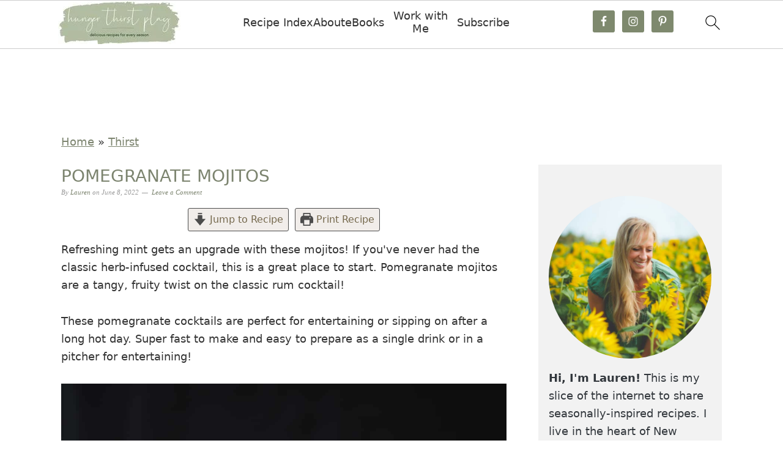

--- FILE ---
content_type: text/html; charset=UTF-8
request_url: https://hungerthirstplay.com/pomegranate-mojitos/
body_size: 46733
content:
<!DOCTYPE html>
<html lang="en-US">
<head >
<meta charset="UTF-8" />
<meta name="viewport" content="width=device-width, initial-scale=1" />
<meta name='robots' content='index, follow, max-image-preview:large, max-snippet:-1, max-video-preview:-1' />
<!-- Hubbub v.2.22.1 https://morehubbub.com/ -->
<meta property="og:locale" content="en_US" />
<meta property="og:type" content="article" />
<meta property="og:title" content="Pomegranate Mojitos" />
<meta property="og:description" content="Cool off this summer with these super refresh and simple to make cocktails!  Pomegranate juice adds a just right tangy kick to the classic rum based cocktail." />
<meta property="og:url" content="https://hungerthirstplay.com/pomegranate-mojitos/" />
<meta property="og:site_name" content="Hunger Thirst Play" />
<meta property="og:updated_time" content="2022-06-08T12:49:21+00:00" />
<meta property="article:published_time" content="2022-06-08T06:00:00+00:00" />
<meta property="article:modified_time" content="2022-06-08T12:49:21+00:00" />
<meta name="twitter:card" content="summary_large_image" />
<meta name="twitter:title" content="Pomegranate Mojitos" />
<meta name="twitter:description" content="Cool off this summer with these super refresh and simple to make cocktails!  Pomegranate juice adds a just right tangy kick to the classic rum based cocktail." />
<meta class="flipboard-article" content="Cool off this summer with these super refresh and simple to make cocktails!  Pomegranate juice adds a just right tangy kick to the classic rum based cocktail." />
<meta property="og:image" content="https://hungerthirstplay.com/wp-content/uploads/2022/06/pomegranate-mojitos-FI.jpg" />
<meta name="twitter:image" content="https://hungerthirstplay.com/wp-content/uploads/2022/06/pomegranate-mojitos-FI.jpg" />
<meta property="og:image:width" content="1200" />
<meta property="og:image:height" content="1200" />
<!-- Hubbub v.2.22.1 https://morehubbub.com/ -->

	<!-- This site is optimized with the Yoast SEO Premium plugin v22.8 (Yoast SEO v22.8) - https://yoast.com/wordpress/plugins/seo/ -->
	<title>Pomegranate Mojitos - Hunger Thirst Play</title>
<link crossorigin data-rocket-preconnect href="https://cdn.opecloud.com" rel="preconnect">
<link crossorigin data-rocket-preconnect href="https://pghub.io" rel="preconnect">
<link crossorigin data-rocket-preconnect href="https://oa.openxcdn.net" rel="preconnect">
<link crossorigin data-rocket-preconnect href="https://storejs.s3.us-west-2.amazonaws.com" rel="preconnect">
<link crossorigin data-rocket-preconnect href="https://client.aps.amazon-adsystem.com" rel="preconnect">
<link crossorigin data-rocket-preconnect href="https://config.aps.amazon-adsystem.com" rel="preconnect">
<link crossorigin data-rocket-preconnect href="https://cdn.id5-sync.com" rel="preconnect">
<link crossorigin data-rocket-preconnect href="https://api.receptivity.io" rel="preconnect">
<link crossorigin data-rocket-preconnect href="https://securepubads.g.doubleclick.net" rel="preconnect">
<link crossorigin data-rocket-preconnect href="https://www.google-analytics.com" rel="preconnect">
<link crossorigin data-rocket-preconnect href="https://www.googletagmanager.com" rel="preconnect">
<link crossorigin data-rocket-preconnect href="https://assets.pinterest.com" rel="preconnect">
<link crossorigin data-rocket-preconnect href="https://exchange.mediavine.com" rel="preconnect">
<link crossorigin data-rocket-preconnect href="https://scripts.mediavine.com" rel="preconnect">
<link crossorigin data-rocket-preconnect href="https://eu-us.consentmanager.net" rel="preconnect">
<link crossorigin data-rocket-preconnect href="https://eu-us-cdn.consentmanager.net" rel="preconnect">
<link crossorigin data-rocket-preconnect href="https://faves.grow.me" rel="preconnect">

<link crossorigin data-rocket-preconnect href="https://static.criteo.net" rel="preconnect">
<link crossorigin data-rocket-preconnect href="https://invstatic101.creativecdn.com" rel="preconnect">
<link crossorigin data-rocket-preconnect href="https://ads.pubmatic.com" rel="preconnect">
<link crossorigin data-rocket-preconnect href="https://sb.scorecardresearch.com" rel="preconnect">
<link crossorigin data-rocket-preconnect href="https://app.grow.me" rel="preconnect">
<link crossorigin data-rocket-preconnect href="https://google-bidout-d.openx.net" rel="preconnect">
<link crossorigin data-rocket-preconnect href="https://ep2.adtrafficquality.google" rel="preconnect">
<link crossorigin data-rocket-preconnect href="https://www.google.com" rel="preconnect">
<style id="rocket-critical-css">fieldset.wprm-comment-ratings-container br{display:none}.wprm-recipe{overflow:hidden;zoom:1;text-align:left;clear:both}.wprm-recipe *{box-sizing:border-box}.wprm-recipe a.wprm-recipe-link{-webkit-box-shadow:none;-moz-box-shadow:none;box-shadow:none}.wprm-block-text-normal{font-weight:400;font-style:normal;text-transform:none}.wprm-block-text-bold{font-weight:bold!important}.wprm-block-text-faded{opacity:0.6}.wprm-recipe-icon svg{display:inline;vertical-align:middle;margin-top:-0.15em;width:1.3em;height:1.3em;overflow:visible}.wprm-recipe-link{text-decoration:none}.wprm-recipe-link.wprm-recipe-link-inline-button{display:inline-block;margin:0 5px 5px 0}.wprm-recipe-link.wprm-recipe-link-inline-button{border-width:1px;border-style:solid;padding:5px}.wprm-toggle-switch-container{display:flex;align-items:center;margin:10px 0}.wprm-toggle-switch-container .wprm-toggle-switch{margin-right:10px}.wprm-toggle-switch-container label{margin:0;font-size:1em;flex-shrink:0}.wprm-toggle-switch-container .wprm-prevent-sleep-description{margin-left:10px;font-size:0.8em;line-height:1.1em}.wprm-toggle-switch{position:relative;display:inline-block;width:40px;height:20px}.wprm-toggle-switch input{opacity:0;width:0;height:0;margin:0;padding:0}.wprm-toggle-switch .wprm-toggle-switch-slider{position:absolute;top:0;left:0;right:0;bottom:0;background-color:#cccccc}.wprm-toggle-switch .wprm-toggle-switch-slider:before{position:absolute;content:"";height:80%;left:7%;right:50%;bottom:10%;background-color:white}.wprm-toggle-switch-rounded .wprm-toggle-switch-slider:before{border-radius:50%}html{font-family:sans-serif;-webkit-text-size-adjust:100%;-ms-text-size-adjust:100%}body{margin:0}article,aside,figure,header,main,nav{display:block}a{background-color:transparent}strong{font-weight:bold}h1{font-size:2em;margin:0.67em 0}img{border:0}svg:not(:root){overflow:hidden}figure{margin:1em 40px}input{color:inherit;font:inherit;margin:0}input[type="submit"]{-webkit-appearance:button}input::-moz-focus-inner{border:0;padding:0}input{line-height:normal}input[type="checkbox"]{-moz-box-sizing:border-box;-webkit-box-sizing:border-box;box-sizing:border-box;padding:0}input[type="search"]{-moz-box-sizing:content-box;-webkit-box-sizing:content-box;box-sizing:content-box;-webkit-appearance:textfield}input[type="search"]::-webkit-search-cancel-button,input[type="search"]::-webkit-search-decoration{-webkit-appearance:none}*,input[type="search"]{-webkit-box-sizing:border-box;-moz-box-sizing:border-box;box-sizing:border-box}.entry:before,.entry-content:before,.nav-primary:before,.site-container:before,.site-header:before,.site-inner:before,.widget:before,.widget-area:before,.wrap:before{content:" ";display:table}.entry:after,.entry-content:after,.nav-primary:after,.site-container:after,.site-header:after,.site-inner:after,.widget:after,.widget-area:after,.wrap:after{clear:both;content:" ";display:table}body{background:#fff;color:#333;font-family:'Source Sans Pro',Helvetica,Arial,sans-serif;font-weight:300;font-size:15px;line-height:1.625}a{color:#010101;text-decoration:underline}a img{margin-bottom:20px}p{margin:5px 0 15px;padding:0}strong{font-weight:600}ul{margin:0;padding:0}.screen-reader-text{position:absolute!important;left:-999em}h1,h2{color:#444;font-weight:300;margin:10px 0 16px;padding:0;text-transform:uppercase}h1{font-size:22px}h2{font-size:20px}iframe,img{max-width:100%}img{height:auto}input{-moz-box-shadow:0 0 0 #fff;-webkit-box-shadow:0 0 0 #fff;border:1px solid #ccc;box-shadow:0 0 0 #fff;color:#999;font-family:'Droid Serif',georgia,serif;font-size:11px;font-style:italic;letter-spacing:.5px;padding:10px;width:100%}::-moz-placeholder{color:#000}::-webkit-input-placeholder{color:#000}input[type="submit"]{background:#010101;border:none;box-shadow:none;color:#fff;font-family:'Source Sans Pro',Helvetica,Arial,sans-serif;font-weight:400;font-style:normal;letter-spacing:0.5px;padding:5px 12px;text-transform:uppercase;width:auto}input[type="search"]::-webkit-search-cancel-button,input[type="search"]::-webkit-search-results-button{display:none}.site-container{background:#fff;margin:0 auto;max-width:1140px;padding:0 30px}.site-inner{clear:both;display:block;margin:40px auto}.wrap{display:block;margin:0 auto}.content{float:right;width:680px}.content-sidebar .content{float:left}.sidebar-primary{float:right;width:300px}.search-form input{background:#fff url(https://hungerthirstplay.com/wp-content/themes/foodiepro-2.1.8/images/search.png) center right no-repeat}.search-form input[type="submit"]{border:0;clip:rect(0,0,0,0);height:1px;margin:-1px;padding:0;position:absolute;width:1px}.aligncenter{display:block;margin:0 auto 22px}.alignleft{float:left;margin-right:40px;text-align:left}.entry-title{font-size:28px;line-height:1.2;margin-bottom:5px}h1.entry-title{color:#444;text-decoration:none}.screen-reader-text,.screen-reader-shortcut{position:absolute!important;clip:rect(0,0,0,0);height:1px;width:1px;border:0;overflow:hidden;color:#333;background:#fff}.genesis-skip-link li{height:0;width:0;list-style:none}.simple-social-icons ul li:before{content:none!important;padding-right:0!important}.foodie-pro .site-header{background-position:center;padding:20px 0}.title-area{padding:16px 0;width:360px}.title-area p{margin:0}.header-image .title-area{padding:0}.site-title,.site-title a{font-size:55px;font-weight:300;letter-spacing:4px;line-height:1.2;text-align:center;text-decoration:none;text-transform:uppercase}.site-title a{color:#444}.site-description{color:#999;font-family:'Droid Serif',georgia,serif;font-size:11px;font-style:italic;font-weight:400;letter-spacing:.5px;margin:0;text-align:center;text-transform:none}.header-full-width .title-area,.header-full-width .site-title{width:100%}.header-image .site-description,.header-image .site-title a{display:block;text-indent:-9999px}.header-image .site-header{background-position:center!important;background-size:400px 170px!important}.header-image .site-title a{float:none;min-height:164px;width:100%}.genesis-nav-menu{border-bottom:1px solid #777;border-top:1px solid #777;clear:both;font-size:.001px;letter-spacing:2px;line-height:1;padding:0;text-align:center;width:100%}.genesis-nav-menu .menu-item{display:inline-block;font-size:12px;font-weight:400;margin:0;padding:0;text-align:left}.genesis-nav-menu a{color:#333;display:block;padding:20px 25px;position:relative;text-decoration:none;text-transform:uppercase}.nav-primary{margin:0 0 20px}.entry{margin-bottom:20px;padding:0 0 22px}.entry-content a{color:#010101}.entry-content p{margin-bottom:30px}.entry-meta{color:#999;font-family:'Droid Serif',georgia,serif;font-size:11px;font-style:italic;margin:0}.entry-meta a{color:#999;text-decoration:none}.entry-header .entry-meta{margin-bottom:20px;line-height:1}.entry-comments-link::before{content:"\2014";margin:0 6px 0 2px}.sidebar p:last-child{margin:0}@media only screen and (-webkit-min-device-pixel-ratio:1.5),only screen and (-moz-min-device-pixel-ratio:1.5),only screen and (-o-min-device-pixel-ratio:3/2),only screen and (min-device-pixel-ratio:1.5){.header-image .site-header{background-size:contain!important}}@media only screen and (max-width:1139px){.site-inner,.wrap{max-width:960px;overflow:hidden}.site-inner{margin:20px auto}.content{width:620px}.genesis-nav-menu a{padding:16px}.sidebar-primary{width:300px}}@media only screen and (max-width:1023px){.content,.sidebar-primary,.site-inner,.title-area,.wrap{width:100%}.header-image .site-header .wrap{background-position:center top}.site-container{padding-left:5%;padding-right:5%}.entry,.site-header{padding:0}.genesis-nav-menu li{float:none}.genesis-nav-menu,.site-description,.site-header .title-area,.site-title{text-align:center}}@media only screen and (max-width:940px){nav{display:none;position:relative}.genesis-nav-menu{border:none}.genesis-nav-menu .menu-item{border-bottom:1px solid #9D9D9D;display:block;position:relative;text-align:left}}@media only screen and (max-width:767px){.alignleft{float:none;margin:0 auto 20px}}.wp-block-group{box-sizing:border-box}h1,h2{overflow-wrap:break-word}.wp-block-image{margin:0 0 1em}.wp-block-image img{vertical-align:bottom}.wp-block-image:not(.is-style-rounded) img{border-radius:inherit}.wp-block-image .aligncenter{display:table}.wp-block-image .aligncenter{margin-left:auto;margin-right:auto}.wp-block-image.is-style-rounded img{border-radius:9999px}.wp-block-image figure{margin:0}ul{overflow-wrap:break-word}p{overflow-wrap:break-word}:root{--wp--preset--font-size--normal:16px;--wp--preset--font-size--huge:42px}.has-text-align-center{text-align:center}.aligncenter{clear:both}.screen-reader-text{border:0;clip:rect(1px,1px,1px,1px);-webkit-clip-path:inset(50%);clip-path:inset(50%);height:1px;margin:-1px;overflow:hidden;padding:0;position:absolute;width:1px;word-wrap:normal!important}.dpsp-pin-it-wrapper{display:inline-table;position:relative!important;line-height:0}.dpsp-pin-it-wrapper .dpsp-pin-it-overlay{display:block;position:absolute;top:0;left:0;visibility:hidden;width:100%;height:100%;opacity:0;background:#fff}#dpsp-floating-sidebar{position:fixed;top:50%;transform:translateY(-50%);z-index:9998}#dpsp-floating-sidebar.dpsp-position-left{left:0}#dpsp-floating-sidebar.dpsp-no-animation{display:none}#dpsp-floating-sidebar.dpsp-no-animation.opened{display:block}.simple-social-icons svg[class^="social-"]{display:inline-block;width:1em;height:1em;stroke-width:0;stroke:currentColor;fill:currentColor}.simple-social-icons{overflow:hidden}.simple-social-icons ul{margin:0;padding:0}.simple-social-icons ul li{background:none!important;border:none!important;float:left;list-style-type:none!important;margin:0 6px 12px!important;padding:0!important}.simple-social-icons ul li a{border:none!important;-moz-box-sizing:content-box;-webkit-box-sizing:content-box;box-sizing:content-box;display:inline-block;font-style:normal!important;font-variant:normal!important;font-weight:normal!important;height:1em;line-height:1em;text-align:center;text-decoration:none!important;text-transform:none!important;width:1em}</style><link rel="preload" data-rocket-preload as="image" href="https://hungerthirstplay.com/wp-content/uploads/2022/06/Pomegranate-Mojito-12.jpg" imagesrcset="https://hungerthirstplay.com/wp-content/uploads/2022/06/Pomegranate-Mojito-12.jpg 1200w, https://hungerthirstplay.com/wp-content/uploads/2022/06/Pomegranate-Mojito-12-200x300.jpg 200w, https://hungerthirstplay.com/wp-content/uploads/2022/06/Pomegranate-Mojito-12-600x900.jpg 600w, https://hungerthirstplay.com/wp-content/uploads/2022/06/Pomegranate-Mojito-12-768x1151.jpg 768w, https://hungerthirstplay.com/wp-content/uploads/2022/06/Pomegranate-Mojito-12-334x500.jpg 334w, https://hungerthirstplay.com/wp-content/uploads/2022/06/Pomegranate-Mojito-12-1025x1536.jpg 1025w, https://hungerthirstplay.com/wp-content/uploads/2022/06/Pomegranate-Mojito-12-720x1079.jpg 720w, https://hungerthirstplay.com/wp-content/uploads/2022/06/Pomegranate-Mojito-12-360x539.jpg 360w, https://hungerthirstplay.com/wp-content/uploads/2022/06/Pomegranate-Mojito-12-180x270.jpg 180w, https://hungerthirstplay.com/wp-content/uploads/2022/06/Pomegranate-Mojito-12-150x225.jpg 150w" imagesizes="(max-width: 1200px) 100vw, 1200px" fetchpriority="high">
	<meta name="description" content="Pomegranate mojitos are the cocktail you need to be making this summer! They&#039;re so refreshing, easy to make, and a great way to use the mint taking over your herb garden. The simple addition of pomegranate juice adds a tangy flavor and swapping out muddled mint for easy to make mint simple syrup makes this cocktail even easier to prepare and great for making in large batches for entertaining!" />
	<link rel="canonical" href="https://hungerthirstplay.com/pomegranate-mojitos/" />
	<meta name="author" content="Lauren" />
	<meta name="twitter:label1" content="Written by" />
	<meta name="twitter:data1" content="Lauren" />
	<meta name="twitter:label2" content="Est. reading time" />
	<meta name="twitter:data2" content="5 minutes" />
	<script type="application/ld+json" class="yoast-schema-graph">{"@context":"https://schema.org","@graph":[{"@type":"Article","@id":"https://hungerthirstplay.com/pomegranate-mojitos/#article","isPartOf":{"@id":"https://hungerthirstplay.com/pomegranate-mojitos/"},"author":{"name":"Lauren","@id":"https://hungerthirstplay.com/#/schema/person/99aa7fb2e4ce94c81cbaf021511ff0cf"},"headline":"Pomegranate Mojitos","datePublished":"2022-06-08T10:00:00+00:00","dateModified":"2022-06-08T16:49:21+00:00","wordCount":952,"commentCount":0,"publisher":{"@id":"https://hungerthirstplay.com/#organization"},"image":{"@id":"https://hungerthirstplay.com/pomegranate-mojitos/#primaryimage"},"thumbnailUrl":"https://hungerthirstplay.com/wp-content/uploads/2022/06/pomegranate-mojitos-FI.jpg","articleSection":["Rum","Thirst"],"inLanguage":"en-US","potentialAction":[{"@type":"CommentAction","name":"Comment","target":["https://hungerthirstplay.com/pomegranate-mojitos/#respond"]}]},{"@type":["WebPage","FAQPage"],"@id":"https://hungerthirstplay.com/pomegranate-mojitos/","url":"https://hungerthirstplay.com/pomegranate-mojitos/","name":"Pomegranate Mojitos - Hunger Thirst Play","isPartOf":{"@id":"https://hungerthirstplay.com/#website"},"primaryImageOfPage":{"@id":"https://hungerthirstplay.com/pomegranate-mojitos/#primaryimage"},"image":{"@id":"https://hungerthirstplay.com/pomegranate-mojitos/#primaryimage"},"thumbnailUrl":"https://hungerthirstplay.com/wp-content/uploads/2022/06/pomegranate-mojitos-FI.jpg","datePublished":"2022-06-08T10:00:00+00:00","dateModified":"2022-06-08T16:49:21+00:00","description":"Pomegranate mojitos are the cocktail you need to be making this summer! They're so refreshing, easy to make, and a great way to use the mint taking over your herb garden. The simple addition of pomegranate juice adds a tangy flavor and swapping out muddled mint for easy to make mint simple syrup makes this cocktail even easier to prepare and great for making in large batches for entertaining!","breadcrumb":{"@id":"https://hungerthirstplay.com/pomegranate-mojitos/#breadcrumb"},"mainEntity":[{"@id":"https://hungerthirstplay.com/pomegranate-mojitos/#faq-question-1654704007467"},{"@id":"https://hungerthirstplay.com/pomegranate-mojitos/#faq-question-1654704106386"}],"inLanguage":"en-US","potentialAction":[{"@type":"ReadAction","target":["https://hungerthirstplay.com/pomegranate-mojitos/"]}]},{"@type":"ImageObject","inLanguage":"en-US","@id":"https://hungerthirstplay.com/pomegranate-mojitos/#primaryimage","url":"https://hungerthirstplay.com/wp-content/uploads/2022/06/pomegranate-mojitos-FI.jpg","contentUrl":"https://hungerthirstplay.com/wp-content/uploads/2022/06/pomegranate-mojitos-FI.jpg","width":1200,"height":1200,"caption":"side angle close up on pomegranate mojito topped with somegranate seeds and fresh mint"},{"@type":"BreadcrumbList","@id":"https://hungerthirstplay.com/pomegranate-mojitos/#breadcrumb","itemListElement":[{"@type":"ListItem","position":1,"name":"Home","item":"https://hungerthirstplay.com/"},{"@type":"ListItem","position":2,"name":"Thirst","item":"https://hungerthirstplay.com/category/thirst/"},{"@type":"ListItem","position":3,"name":"Pomegranate Mojitos"}]},{"@type":"WebSite","@id":"https://hungerthirstplay.com/#website","url":"https://hungerthirstplay.com/","name":"Hunger Thirst Play","description":"Delicious Recipes for Every Season","publisher":{"@id":"https://hungerthirstplay.com/#organization"},"potentialAction":[{"@type":"SearchAction","target":{"@type":"EntryPoint","urlTemplate":"https://hungerthirstplay.com/?s={search_term_string}"},"query-input":"required name=search_term_string"}],"inLanguage":"en-US"},{"@type":"Organization","@id":"https://hungerthirstplay.com/#organization","name":"Hunger Thirst Play","url":"https://hungerthirstplay.com/","logo":{"@type":"ImageObject","inLanguage":"en-US","@id":"https://hungerthirstplay.com/#/schema/logo/image/","url":"https://hungerthirstplay.com/wp-content/uploads/2020/06/600x600-hungerthirstplay-site-icon.jpg","contentUrl":"https://hungerthirstplay.com/wp-content/uploads/2020/06/600x600-hungerthirstplay-site-icon.jpg","width":600,"height":600,"caption":"Hunger Thirst Play"},"image":{"@id":"https://hungerthirstplay.com/#/schema/logo/image/"},"sameAs":["https://www.facebook.com/hungerthirstplay/","https://x.com/HungrThirstPlay","https://www.instagram.com/hungerthirstplay/","https://www.pinterest.com/hungrthirstplay/"]},{"@type":"Person","@id":"https://hungerthirstplay.com/#/schema/person/99aa7fb2e4ce94c81cbaf021511ff0cf","name":"Lauren","sameAs":["https://hungerthirstplay.com/about/"],"url":"https://hungerthirstplay.com/author/lauren-falardeaugmail-com/"},{"@type":"Question","@id":"https://hungerthirstplay.com/pomegranate-mojitos/#faq-question-1654704007467","position":1,"url":"https://hungerthirstplay.com/pomegranate-mojitos/#faq-question-1654704007467","name":"Can you make it with vodka?","answerCount":1,"acceptedAnswer":{"@type":"Answer","text":"Absolutely!  You can make this with any spirit you prefer.  <br/><br/>A classic mojito calls for rum, but substituting different liquors is a great twist.  Using bourbon would be similar to a whiskey smash and substituting vodka is a nice neutral spirit crowd-pleasing option.","inLanguage":"en-US"},"inLanguage":"en-US"},{"@type":"Question","@id":"https://hungerthirstplay.com/pomegranate-mojitos/#faq-question-1654704106386","position":2,"url":"https://hungerthirstplay.com/pomegranate-mojitos/#faq-question-1654704106386","name":"Can you make it as a mocktail?","answerCount":1,"acceptedAnswer":{"@type":"Answer","text":"100%!  A mocktail pomegranate mojito can be just as refreshing as an alcoholic one.  You just need to tweak the recipe a little by adding more club soda so it doesn't end up too sweet from the lack of rum!<br/><br/>In the recipe card notes below, there are instructions for how to do it.","inLanguage":"en-US"},"inLanguage":"en-US"},{"@type":"Recipe","name":"Pomegranate Mojitos","author":{"@id":"https://hungerthirstplay.com/#/schema/person/99aa7fb2e4ce94c81cbaf021511ff0cf"},"description":"A tangy twist on the classic cocktail!  Pomegranate mojitos are a favorite for summer around here.  The mint is so refreshing and the pomegranate juice adds just the right amount of sweet fruit flavor!","datePublished":"2022-06-08T06:00:00+00:00","image":["https://hungerthirstplay.com/wp-content/uploads/2022/06/pomegranate-mojitos-FI.jpg","https://hungerthirstplay.com/wp-content/uploads/2022/06/pomegranate-mojitos-FI-500x500.jpg","https://hungerthirstplay.com/wp-content/uploads/2022/06/pomegranate-mojitos-FI-500x375.jpg","https://hungerthirstplay.com/wp-content/uploads/2022/06/pomegranate-mojitos-FI-480x270.jpg"],"recipeYield":["1","1 drink"],"prepTime":"PT5M","cookTime":"PT5M","totalTime":"PT10M","recipeIngredient":["1 ½ ounces white rum","1 ounce pomegranate juice","¾ ounce mint simple syrup","½ ounce fresh lime juice (about 2 wedges)","2 to 4 ounces club soda","1 cup water","1 cup granulated sugar","1 bunch fresh mint (about 10 to 15 leaves)","1 ½ cups white rum","1 cup pomegranate juice","¾ cup mint simple syrup","½ cup lime juice","3 cups club soda"],"recipeInstructions":[{"@type":"HowToStep","text":"In a saucepan, combine the 1 cup sugar, 1 cup water, and mint leaves.  Bring to just a simmer over medium heat.  Remove from the heat and let the syrup cool for about 5 minutes before straining the mint.","name":"In a saucepan, combine the 1 cup sugar, 1 cup water, and mint leaves.  Bring to just a simmer over medium heat.  Remove from the heat and let the syrup cool for about 5 minutes before straining the mint.","url":"https://hungerthirstplay.com/pomegranate-mojitos/#wprm-recipe-17840-step-0-0"},{"@type":"HowToStep","text":"In a highball glass, pour the 1 ½ ounces rum, 1 ounce pomegranate juice, ½ ounce lime juice, and ¾ ounce mint simple syrup.  Give the ingredients a quick stir then top with crushed or regular ice and top with club soda.","name":"In a highball glass, pour the 1 ½ ounces rum, 1 ounce pomegranate juice, ½ ounce lime juice, and ¾ ounce mint simple syrup.  Give the ingredients a quick stir then top with crushed or regular ice and top with club soda.","url":"https://hungerthirstplay.com/pomegranate-mojitos/#wprm-recipe-17840-step-0-1"},{"@type":"HowToStep","text":"Garnish with fresh mint and pomegranate arils (optional) and enjoy!","name":"Garnish with fresh mint and pomegranate arils (optional) and enjoy!","url":"https://hungerthirstplay.com/pomegranate-mojitos/#wprm-recipe-17840-step-0-2"}],"recipeCategory":["Drinks"],"recipeCuisine":["Cocktail"],"keywords":"fresh fruit mojito, pomegranate cocktails, Pomegranate mojito, summer cocktails","nutrition":{"@type":"NutritionInformation","calories":"174 kcal","carbohydrateContent":"20 g","proteinContent":"1 g","fatContent":"1 g","saturatedFatContent":"1 g","sodiumContent":"28 mg","fiberContent":"1 g","sugarContent":"19 g","unsaturatedFatContent":"2 g","servingSize":"1 serving"},"@id":"https://hungerthirstplay.com/pomegranate-mojitos/#recipe","isPartOf":{"@id":"https://hungerthirstplay.com/pomegranate-mojitos/#article"},"mainEntityOfPage":"https://hungerthirstplay.com/pomegranate-mojitos/"}]}</script>
	<!-- / Yoast SEO Premium plugin. -->


<link rel='dns-prefetch' href='//scripts.mediavine.com' />

<link rel="alternate" type="application/rss+xml" title="Hunger Thirst Play &raquo; Feed" href="https://hungerthirstplay.com/feed/" />
<link rel="alternate" type="application/rss+xml" title="Hunger Thirst Play &raquo; Comments Feed" href="https://hungerthirstplay.com/comments/feed/" />
<link rel="alternate" type="application/rss+xml" title="Hunger Thirst Play &raquo; Pomegranate Mojitos Comments Feed" href="https://hungerthirstplay.com/pomegranate-mojitos/feed/" />
<link data-minify="1" rel='preload'  href='https://hungerthirstplay.com/wp-content/cache/min/1/wp-content/plugins/wp-recipe-maker/dist/public-modern.css?ver=1762455600' data-rocket-async="style" as="style" onload="this.onload=null;this.rel='stylesheet'" onerror="this.removeAttribute('data-rocket-async')"  type='text/css' media='all' />
<link data-minify="1" rel='preload'  href='https://hungerthirstplay.com/wp-content/cache/min/1/wp-content/themes/foodiepro-2.1.8/style.css?ver=1762455600' data-rocket-async="style" as="style" onload="this.onload=null;this.rel='stylesheet'" onerror="this.removeAttribute('data-rocket-async')"  type='text/css' media='all' />
<style id='foodie-pro-theme-inline-css' type='text/css'>
.recipes-top, .footer-widgets, .form-allowed-tags{background:#c9b593;}.before-header, .enews-widget{background:#ffffff;}.site-title a, .site-title a:hover{color:#b1bca0;}.genesis-nav-menu > li > a{color:#b1bca0;}.genesis-nav-menu > li > a:hover, .genesis-nav-menu > .current-menu-item > a{color:#9b8866;}.genesis-nav-menu, .genesis-nav-menu .sub-menu, .entry-footer .entry-meta, .post-meta, li.comment{border-color:#7c846f;}h1.entry-title, .entry-title a, .widgettitle, .recipes-top .widgettitle, .footer-widgets .widgettitle{color:#7c846f;}a, .entry-meta a, .post-info a, .post-meta a, .site-footer a, .entry-content a{color:#7c846f;}a:hover, .entry-meta a:hover, .post-info a:hover, .post-meta a:hover, .site-footer a:hover{color:#9b8866;}.enews-widget input[type="submit"]{background:#664624;}.enews-widget input[type="submit"]:hover{background:#7c846f;}.button:hover, button:hover, .enews-widget input[type="submit"]:hover{color:#6b544d;}
</style>
<link rel='preload'  href='https://hungerthirstplay.com/wp-includes/css/dist/block-library/style.min.css?ver=6.5.7' data-rocket-async="style" as="style" onload="this.onload=null;this.rel='stylesheet'" onerror="this.removeAttribute('data-rocket-async')"  type='text/css' media='all' />
<style id='wp-block-library-inline-css' type='text/css'>
.is-style-button-right-arrow .wp-element-button::after { content: "→"; position: relative; margin-left: 0.2em; }
.is-style-paragraph-right-arrow a::after { content: " →"; position: relative; margin-left: 0; }
</style>
<link data-minify="1" rel='preload'  href='https://hungerthirstplay.com/wp-content/cache/min/1/wp-content/plugins/tasty-links/assets/css/featured-links-block.css?ver=1762455600' data-rocket-async="style" as="style" onload="this.onload=null;this.rel='stylesheet'" onerror="this.removeAttribute('data-rocket-async')"  type='text/css' media='all' />
<style id='classic-theme-styles-inline-css' type='text/css'>
/*! This file is auto-generated */
.wp-block-button__link{color:#fff;background-color:#32373c;border-radius:9999px;box-shadow:none;text-decoration:none;padding:calc(.667em + 2px) calc(1.333em + 2px);font-size:1.125em}.wp-block-file__button{background:#32373c;color:#fff;text-decoration:none}
</style>
<style id='global-styles-inline-css' type='text/css'>
body{--wp--preset--color--black: #000000;--wp--preset--color--cyan-bluish-gray: #abb8c3;--wp--preset--color--white: #ffffff;--wp--preset--color--pale-pink: #f78da7;--wp--preset--color--vivid-red: #cf2e2e;--wp--preset--color--luminous-vivid-orange: #ff6900;--wp--preset--color--luminous-vivid-amber: #fcb900;--wp--preset--color--light-green-cyan: #7bdcb5;--wp--preset--color--vivid-green-cyan: #00d084;--wp--preset--color--pale-cyan-blue: #8ed1fc;--wp--preset--color--vivid-cyan-blue: #0693e3;--wp--preset--color--vivid-purple: #9b51e0;--wp--preset--gradient--vivid-cyan-blue-to-vivid-purple: linear-gradient(135deg,rgba(6,147,227,1) 0%,rgb(155,81,224) 100%);--wp--preset--gradient--light-green-cyan-to-vivid-green-cyan: linear-gradient(135deg,rgb(122,220,180) 0%,rgb(0,208,130) 100%);--wp--preset--gradient--luminous-vivid-amber-to-luminous-vivid-orange: linear-gradient(135deg,rgba(252,185,0,1) 0%,rgba(255,105,0,1) 100%);--wp--preset--gradient--luminous-vivid-orange-to-vivid-red: linear-gradient(135deg,rgba(255,105,0,1) 0%,rgb(207,46,46) 100%);--wp--preset--gradient--very-light-gray-to-cyan-bluish-gray: linear-gradient(135deg,rgb(238,238,238) 0%,rgb(169,184,195) 100%);--wp--preset--gradient--cool-to-warm-spectrum: linear-gradient(135deg,rgb(74,234,220) 0%,rgb(151,120,209) 20%,rgb(207,42,186) 40%,rgb(238,44,130) 60%,rgb(251,105,98) 80%,rgb(254,248,76) 100%);--wp--preset--gradient--blush-light-purple: linear-gradient(135deg,rgb(255,206,236) 0%,rgb(152,150,240) 100%);--wp--preset--gradient--blush-bordeaux: linear-gradient(135deg,rgb(254,205,165) 0%,rgb(254,45,45) 50%,rgb(107,0,62) 100%);--wp--preset--gradient--luminous-dusk: linear-gradient(135deg,rgb(255,203,112) 0%,rgb(199,81,192) 50%,rgb(65,88,208) 100%);--wp--preset--gradient--pale-ocean: linear-gradient(135deg,rgb(255,245,203) 0%,rgb(182,227,212) 50%,rgb(51,167,181) 100%);--wp--preset--gradient--electric-grass: linear-gradient(135deg,rgb(202,248,128) 0%,rgb(113,206,126) 100%);--wp--preset--gradient--midnight: linear-gradient(135deg,rgb(2,3,129) 0%,rgb(40,116,252) 100%);--wp--preset--font-size--small: 13px;--wp--preset--font-size--medium: 20px;--wp--preset--font-size--large: 36px;--wp--preset--font-size--x-large: 42px;--wp--preset--spacing--20: 0.44rem;--wp--preset--spacing--30: 0.67rem;--wp--preset--spacing--40: 1rem;--wp--preset--spacing--50: 1.5rem;--wp--preset--spacing--60: 2.25rem;--wp--preset--spacing--70: 3.38rem;--wp--preset--spacing--80: 5.06rem;--wp--preset--shadow--natural: 6px 6px 9px rgba(0, 0, 0, 0.2);--wp--preset--shadow--deep: 12px 12px 50px rgba(0, 0, 0, 0.4);--wp--preset--shadow--sharp: 6px 6px 0px rgba(0, 0, 0, 0.2);--wp--preset--shadow--outlined: 6px 6px 0px -3px rgba(255, 255, 255, 1), 6px 6px rgba(0, 0, 0, 1);--wp--preset--shadow--crisp: 6px 6px 0px rgba(0, 0, 0, 1);}:where(.is-layout-flex){gap: 0.5em;}:where(.is-layout-grid){gap: 0.5em;}body .is-layout-flex{display: flex;}body .is-layout-flex{flex-wrap: wrap;align-items: center;}body .is-layout-flex > *{margin: 0;}body .is-layout-grid{display: grid;}body .is-layout-grid > *{margin: 0;}:where(.wp-block-columns.is-layout-flex){gap: 2em;}:where(.wp-block-columns.is-layout-grid){gap: 2em;}:where(.wp-block-post-template.is-layout-flex){gap: 1.25em;}:where(.wp-block-post-template.is-layout-grid){gap: 1.25em;}.has-black-color{color: var(--wp--preset--color--black) !important;}.has-cyan-bluish-gray-color{color: var(--wp--preset--color--cyan-bluish-gray) !important;}.has-white-color{color: var(--wp--preset--color--white) !important;}.has-pale-pink-color{color: var(--wp--preset--color--pale-pink) !important;}.has-vivid-red-color{color: var(--wp--preset--color--vivid-red) !important;}.has-luminous-vivid-orange-color{color: var(--wp--preset--color--luminous-vivid-orange) !important;}.has-luminous-vivid-amber-color{color: var(--wp--preset--color--luminous-vivid-amber) !important;}.has-light-green-cyan-color{color: var(--wp--preset--color--light-green-cyan) !important;}.has-vivid-green-cyan-color{color: var(--wp--preset--color--vivid-green-cyan) !important;}.has-pale-cyan-blue-color{color: var(--wp--preset--color--pale-cyan-blue) !important;}.has-vivid-cyan-blue-color{color: var(--wp--preset--color--vivid-cyan-blue) !important;}.has-vivid-purple-color{color: var(--wp--preset--color--vivid-purple) !important;}.has-black-background-color{background-color: var(--wp--preset--color--black) !important;}.has-cyan-bluish-gray-background-color{background-color: var(--wp--preset--color--cyan-bluish-gray) !important;}.has-white-background-color{background-color: var(--wp--preset--color--white) !important;}.has-pale-pink-background-color{background-color: var(--wp--preset--color--pale-pink) !important;}.has-vivid-red-background-color{background-color: var(--wp--preset--color--vivid-red) !important;}.has-luminous-vivid-orange-background-color{background-color: var(--wp--preset--color--luminous-vivid-orange) !important;}.has-luminous-vivid-amber-background-color{background-color: var(--wp--preset--color--luminous-vivid-amber) !important;}.has-light-green-cyan-background-color{background-color: var(--wp--preset--color--light-green-cyan) !important;}.has-vivid-green-cyan-background-color{background-color: var(--wp--preset--color--vivid-green-cyan) !important;}.has-pale-cyan-blue-background-color{background-color: var(--wp--preset--color--pale-cyan-blue) !important;}.has-vivid-cyan-blue-background-color{background-color: var(--wp--preset--color--vivid-cyan-blue) !important;}.has-vivid-purple-background-color{background-color: var(--wp--preset--color--vivid-purple) !important;}.has-black-border-color{border-color: var(--wp--preset--color--black) !important;}.has-cyan-bluish-gray-border-color{border-color: var(--wp--preset--color--cyan-bluish-gray) !important;}.has-white-border-color{border-color: var(--wp--preset--color--white) !important;}.has-pale-pink-border-color{border-color: var(--wp--preset--color--pale-pink) !important;}.has-vivid-red-border-color{border-color: var(--wp--preset--color--vivid-red) !important;}.has-luminous-vivid-orange-border-color{border-color: var(--wp--preset--color--luminous-vivid-orange) !important;}.has-luminous-vivid-amber-border-color{border-color: var(--wp--preset--color--luminous-vivid-amber) !important;}.has-light-green-cyan-border-color{border-color: var(--wp--preset--color--light-green-cyan) !important;}.has-vivid-green-cyan-border-color{border-color: var(--wp--preset--color--vivid-green-cyan) !important;}.has-pale-cyan-blue-border-color{border-color: var(--wp--preset--color--pale-cyan-blue) !important;}.has-vivid-cyan-blue-border-color{border-color: var(--wp--preset--color--vivid-cyan-blue) !important;}.has-vivid-purple-border-color{border-color: var(--wp--preset--color--vivid-purple) !important;}.has-vivid-cyan-blue-to-vivid-purple-gradient-background{background: var(--wp--preset--gradient--vivid-cyan-blue-to-vivid-purple) !important;}.has-light-green-cyan-to-vivid-green-cyan-gradient-background{background: var(--wp--preset--gradient--light-green-cyan-to-vivid-green-cyan) !important;}.has-luminous-vivid-amber-to-luminous-vivid-orange-gradient-background{background: var(--wp--preset--gradient--luminous-vivid-amber-to-luminous-vivid-orange) !important;}.has-luminous-vivid-orange-to-vivid-red-gradient-background{background: var(--wp--preset--gradient--luminous-vivid-orange-to-vivid-red) !important;}.has-very-light-gray-to-cyan-bluish-gray-gradient-background{background: var(--wp--preset--gradient--very-light-gray-to-cyan-bluish-gray) !important;}.has-cool-to-warm-spectrum-gradient-background{background: var(--wp--preset--gradient--cool-to-warm-spectrum) !important;}.has-blush-light-purple-gradient-background{background: var(--wp--preset--gradient--blush-light-purple) !important;}.has-blush-bordeaux-gradient-background{background: var(--wp--preset--gradient--blush-bordeaux) !important;}.has-luminous-dusk-gradient-background{background: var(--wp--preset--gradient--luminous-dusk) !important;}.has-pale-ocean-gradient-background{background: var(--wp--preset--gradient--pale-ocean) !important;}.has-electric-grass-gradient-background{background: var(--wp--preset--gradient--electric-grass) !important;}.has-midnight-gradient-background{background: var(--wp--preset--gradient--midnight) !important;}.has-small-font-size{font-size: var(--wp--preset--font-size--small) !important;}.has-medium-font-size{font-size: var(--wp--preset--font-size--medium) !important;}.has-large-font-size{font-size: var(--wp--preset--font-size--large) !important;}.has-x-large-font-size{font-size: var(--wp--preset--font-size--x-large) !important;}
.wp-block-navigation a:where(:not(.wp-element-button)){color: inherit;}
:where(.wp-block-post-template.is-layout-flex){gap: 1.25em;}:where(.wp-block-post-template.is-layout-grid){gap: 1.25em;}
:where(.wp-block-columns.is-layout-flex){gap: 2em;}:where(.wp-block-columns.is-layout-grid){gap: 2em;}
.wp-block-pullquote{font-size: 1.5em;line-height: 1.6;}
</style>
<style id='feast-global-styles-inline-css' type='text/css'>
	p.is-variation-fancy-text {
		font-style: italic;
	}
.feast-film-strip .feast-recipe-index { 
	height: 105px;
	overflow: hidden;
}
.feast-film-strip .fsri-list { 
	grid-template-columns: repeat( 12, minmax( 180px, 1fr));
	margin: 0 !important;
	max-height: 105px;
	height: 105px;
	grid-gap: 7px;
	-webkit-overflow-scrolling: touch;
	overflow-x: auto;
	overflow-y: hidden;
	-ms-overflow-style: none;
	scrollbar-width: none;			
}
.feast-film-strip .fsri-list::-webkit-scrollbar {
	width: 0;
	height: 0;
	background: transparent;
}
.feast-film-strip .listing-item { 
	padding: 0;
	min-height: 0;
}
.feast-film-strip .listing-item img { 
	height: 90px;
	border: none;
	box-shadow: none;
	border-radius: 4px;
}
.feast-film-strip .fsri-list .listing-item img {
	margin-bottom: 0;
	border: none;
}
.feast-film-strip .listing-item a {
	display: grid; 
	grid-template-columns: 1fr 1fr;
	grid-gap: 11px;
	align-items: center;
}
.feast-film-strip .fsri-title { 
	height: auto;
	max-height: 80px; 
	overflow: hidden;
	font-weight: 400;
	font-size: 16px;
	line-height: 20px;
	padding: 0;
	text-align: left;
	display: -webkit-box;
	-webkit-line-clamp: 4;
	-webkit-box-orient: vertical;  
	overflow: hidden;
	letter-spacing: 0;	
}
.feast-social-media {
	display: flex;
	flex-wrap: wrap;
	align-items: center;
	justify-content: center;
	column-gap: 18px;
	row-gap: 9px;
	width: 100%;
	padding: 27px 0;
}
.feast-social-media.feast-social-media--align-left {
	justify-content: flex-start;
}
.feast-social-media.feast-social-media--align-right {
	justify-content: flex-end;
}
.feast-social-media a {
	display: flex;
	align-items: center;
	justify-content: center;
	padding: 12px;
}
@media(max-width:600px) {
	.feast-social-media a {
		min-height: 50px;
		min-width: 50px;
	}
}
.feast-remove-top-padding {
	padding-top: 0 !important;
}
.feast-remove-bottom-padding {
	padding-bottom: 0 !important;
}
.feast-remove-top-margin {
	margin-top: 0 !important;
}
.feast-remove-bottom-margin {
	margin-bottom: 0 !important;
}
.wp-block-media-text.is-variation-media-text-sidebar-bio {
	display: flex;
	flex-direction: column;
}
.wp-block-media-text.is-variation-media-text-sidebar-bio .wp-block-media-text__media {
	display: flex;
	justify-content: center;
}
.wp-block-media-text.is-variation-media-text-sidebar-bio .wp-block-media-text__content {
	padding: 16px 24px 28px;
	margin: 0;
	display: flex;
	flex-direction: column;
	gap: 10px;
	box-sizing: border-box;
}
.wp-block-media-text.is-variation-media-text-sidebar-bio .wp-block-media-text__content h3,
.wp-block-media-text.is-variation-media-text-sidebar-bio .wp-block-media-text__content h2 {
	font-size: 1.625em;
}
.wp-block-media-text.is-variation-media-text-sidebar-bio .wp-block-media-text__content * {
	margin: 0;
	max-width: 100%;
}
.wp-block-media-text.is-variation-media-text-sidebar-bio .wp-block-media-text__content p {
	line-height: 1.5;
}
@media only screen and (max-width: 335px) {
	.site-inner {
		padding-left: 0;
		padding-right: 0;
	}
}
@media only screen and (max-width:1023px) {
	.feast-layout--modern-footer {
		padding-left: 5%;
		padding-right: 5%;
	}
}
@media only screen and (max-width: 600px) {
	.site-container .feast-layout--modern-footer .is-style-full-width-feature-wrapper {
		margin: var(--feast-spacing-xl) -5%;
	}
}

</style>
<link data-minify="1" rel='preload'  href='https://hungerthirstplay.com/wp-content/cache/min/1/wp-content/plugins/social-pug/assets/dist/style-frontend-pro.css?ver=1762455600' data-rocket-async="style" as="style" onload="this.onload=null;this.rel='stylesheet'" onerror="this.removeAttribute('data-rocket-async')"  type='text/css' media='all' />
<style id='dpsp-frontend-style-pro-inline-css' type='text/css'>

				@media screen and ( max-width : 720px ) {
					.dpsp-content-wrapper.dpsp-hide-on-mobile,
					.dpsp-share-text.dpsp-hide-on-mobile {
						display: none;
					}
					.dpsp-has-spacing .dpsp-networks-btns-wrapper li {
						margin:0 2% 10px 0;
					}
					.dpsp-network-btn.dpsp-has-label:not(.dpsp-has-count) {
						max-height: 40px;
						padding: 0;
						justify-content: center;
					}
					.dpsp-content-wrapper.dpsp-size-small .dpsp-network-btn.dpsp-has-label:not(.dpsp-has-count){
						max-height: 32px;
					}
					.dpsp-content-wrapper.dpsp-size-large .dpsp-network-btn.dpsp-has-label:not(.dpsp-has-count){
						max-height: 46px;
					}
				}
			
							.dpsp-button-style-4 .dpsp-networks-btns-content.dpsp-networks-btns-wrapper .dpsp-network-btn:not(:active):not(:hover) {
								--customNetworkColor: #b1bca0;
								--customNetworkHoverColor: #7a8f6f;
								background: #b1bca0;
								border-color: #b1bca0;
							}
							.dpsp-button-style-4 .dpsp-networks-btns-content.dpsp-networks-btns-wrapper .dpsp-network-btn .dpsp-network-icon {
								border-color: #b1bca0;
							}
							.dpsp-button-style-4 .dpsp-networks-btns-content.dpsp-networks-btns-wrapper .dpsp-network-btn:not(:active):not(:hover)  .dpsp-network-icon  .dpsp-network-icon-inner > svg {
								fill: #b1bca0;
							}
						
							.dpsp-button-style-4 .dpsp-networks-btns-content.dpsp-networks-btns-wrapper .dpsp-network-btn:hover .dpsp-network-icon,
							.dpsp-button-style-4 .dpsp-networks-btns-content.dpsp-networks-btns-wrapper .dpsp-network-btn:focus .dpsp-network-icon,
							.dpsp-button-style-4 .dpsp-networks-btns-content.dpsp-networks-btns-wrapper .dpsp-network-btn:focus,
							.dpsp-button-style-4 .dpsp-networks-btns-content.dpsp-networks-btns-wrapper .dpsp-network-btn:hover {
								border-color: #7a8f6f !important;
								background: #7a8f6f !important;
							}
						.dpsp-networks-btns-wrapper.dpsp-networks-btns-content .dpsp-network-btn {--networkHover: rgba(122, 143, 111, 0.4); --networkAccent: rgba(122, 143, 111, 1);}
			@media screen and ( max-width : 720px ) {
				aside#dpsp-floating-sidebar.dpsp-hide-on-mobile.opened {
					display: none;
				}
			}
			
					.dpsp-button-style-1 .dpsp-networks-btns-sidebar.dpsp-networks-btns-wrapper .dpsp-network-btn {
					--customNetworkColor: #b1bca0;
					--customNetworkHoverColor: #7a8f6f;
					background: #b1bca0;
					border-color: #b1bca0;
					}
					.dpsp-button-style-1 .dpsp-networks-btns-sidebar.dpsp-networks-btns-wrapper .dpsp-network-btn:hover,
					.dpsp-button-style-1 .dpsp-networks-btns-sidebar.dpsp-networks-btns-wrapper .dpsp-network-btn:focus {
					border-color: #7a8f6f !important;
					background: #7a8f6f !important;
			}.dpsp-networks-btns-wrapper.dpsp-networks-btns-sidebar .dpsp-network-btn {--networkHover: rgba(122, 143, 111, 0.4); --networkAccent: rgba(122, 143, 111, 1);}
			@media screen and ( max-width : 720px ) {
				aside#dpsp-floating-sidebar.dpsp-hide-on-mobile.opened {
					display: none;
				}
			}
			
					.dpsp-button-style-1 .dpsp-networks-btns-sidebar.dpsp-networks-btns-wrapper .dpsp-network-btn {
					--customNetworkColor: #b1bca0;
					--customNetworkHoverColor: #7a8f6f;
					background: #b1bca0;
					border-color: #b1bca0;
					}
					.dpsp-button-style-1 .dpsp-networks-btns-sidebar.dpsp-networks-btns-wrapper .dpsp-network-btn:hover,
					.dpsp-button-style-1 .dpsp-networks-btns-sidebar.dpsp-networks-btns-wrapper .dpsp-network-btn:focus {
					border-color: #7a8f6f !important;
					background: #7a8f6f !important;
			}.dpsp-networks-btns-wrapper.dpsp-networks-btns-sidebar .dpsp-network-btn {--networkHover: rgba(122, 143, 111, 0.4); --networkAccent: rgba(122, 143, 111, 1);}
</style>
<link data-minify="1" rel='preload'  href='https://hungerthirstplay.com/wp-content/cache/min/1/wp-content/plugins/wp-recipe-maker-premium/dist/public-pro.css?ver=1762455600' data-rocket-async="style" as="style" onload="this.onload=null;this.rel='stylesheet'" onerror="this.removeAttribute('data-rocket-async')"  type='text/css' media='all' />
<link data-minify="1" rel='preload'  href='https://hungerthirstplay.com/wp-content/cache/min/1/wp-content/plugins/simple-social-icons/css/style.css?ver=1762455600' data-rocket-async="style" as="style" onload="this.onload=null;this.rel='stylesheet'" onerror="this.removeAttribute('data-rocket-async')"  type='text/css' media='all' />
<script type="text/javascript" async="async" data-noptimize="1" data-cfasync="false" src="https://scripts.mediavine.com/tags/hunger-thirst-play.js?ver=6.5.7" id="mv-script-wrapper-js"></script>
<script type="text/javascript" src="https://hungerthirstplay.com/wp-includes/js/jquery/jquery.min.js?ver=3.7.1" id="jquery-core-js" data-rocket-defer defer></script>
<script type="text/javascript" src="https://hungerthirstplay.com/wp-includes/js/jquery/jquery-migrate.min.js?ver=3.4.1" id="jquery-migrate-js" data-rocket-defer defer></script>
<link rel="https://api.w.org/" href="https://hungerthirstplay.com/wp-json/" /><link rel="alternate" type="application/json" href="https://hungerthirstplay.com/wp-json/wp/v2/posts/17838" /><link rel="EditURI" type="application/rsd+xml" title="RSD" href="https://hungerthirstplay.com/xmlrpc.php?rsd" />
<link rel='shortlink' href='https://hungerthirstplay.com/?p=17838' />
<link rel="alternate" type="application/json+oembed" href="https://hungerthirstplay.com/wp-json/oembed/1.0/embed?url=https%3A%2F%2Fhungerthirstplay.com%2Fpomegranate-mojitos%2F" />
<link rel="alternate" type="text/xml+oembed" href="https://hungerthirstplay.com/wp-json/oembed/1.0/embed?url=https%3A%2F%2Fhungerthirstplay.com%2Fpomegranate-mojitos%2F&#038;format=xml" />
<style id='feast-blockandfront-styles'>.feast-about-author { background-color: #f2f2f2; color: #32373c; padding: 17px; margin-top: 57px; display: grid; grid-template-columns: 1fr 3fr !important; } .feast-about-author h2 { margin-top: 7px !important;} .feast-about-author img{ border-radius: 50% !important; }aside .feast-about-author { grid-template-columns: 1fr !important; }.wp-block-search .wp-block-search__input { max-width: 100%; background: #FFF; }.wp-block-separator { color: #D6D6D6; border-bottom: none; margin-top: 16px; margin-bottom: 16px; }.screen-reader-text { width: 1px; height: 1px; }footer ul li, .site-footer ul li { list-style-type: none; }footer ul li, .site-footer ul li { list-style-type: none; }aside .wp-block-search { display: grid; grid-template-columns: 1fr; margin: 37px 0;  } aside .wp-block-search__inside-wrapper { display: grid !important; grid-template-columns: 1fr; } aside input { min-height: 50px; }  ​aside .wp-block-search__label, aside .wp-block-search__button { display: none; } aside p, aside div, aside ul { margin: 17px 0; }@media only screen and (max-width: 600px) { aside .wp-block-search { grid-template-columns: 1fr; } aside input { min-height: 50px; margin-bottom: 17px;} }.feast-button a { border: 2px solid #CCC; padding: 7px 14px; border-radius: 20px; text-decoration: none !important; font-weight: bold; } .feast-button { padding: 27px 7px; }.feast-box-primary {  padding: 17px !important; margin: 17px 0 !important;  }.feast-box-secondary { padding: 17px !important; margin: 17px 0 !important;  }.feast-box-primary li, .feast-box-secondary li {margin-left: 17px !important; }.feast-checklist li::marker { color: transparent; } .feast-checklist li:before { content: '✓'; margin-right: 17px; }.schema-faq-question { font-size: 1.2em; display: block; margin-bottom: 7px;} .schema-faq-section { margin: 37px 0; }</style>
<style type="text/css">
	.feast-category-index-list, .fsri-list {
		display: grid;
		grid-template-columns: repeat(2, minmax(0, 1fr) );
		grid-gap: 57px 17px;
		list-style: none;
		list-style-type: none;
		margin: 17px 0 !important;
	}
	.feast-category-index-list li, .fsri-list li {
		min-height: 150px;
		text-align: center;
		position: relative;
		list-style: none !important;
		margin-left: 0 !important;
		list-style-type: none !important;
		overflow: hidden;
	}
	.feast-category-index-list li a.title {
		text-decoration: none;
	}
	.feast-category-index-list-overlay .fsci-title {
		position: absolute;
		top: 88%;
		left: 50%;
		transform: translate(-50%, -50%);
		background: #FFF;
		padding: 5px;
		color: #333;
		font-weight: bold;
		border: 2px solid #888;
		text-transform: uppercase;
		width: 80%;
	}
	.listing-item:focus-within, .wp-block-search__input:focus {outline: 2px solid #555; }
	.listing-item a:focus, .listing-item a:focus .fsri-title, .listing-item a:focus img { opacity: 0.8; outline: none; }
	.listing-item a, .feast-category-index-list a { text-decoration: none !important; word-break: break-word; }
	li.listing-item:before { content: none !important; } /* needs to override theme */
	.fsri-list .listing-item { margin: 0; }
	.fsri-list .listing-item img { display: block; }
	.fsri-title, .fsci-title { text-wrap: balance; }
	.listing-item { display: grid; } .fsri-rating, .fsri-time { place-self: end center; } /* align time + rating bottom */
	.feast-recipe-index .feast-category-link { text-align: right; }
	.feast-recipe-index .feast-category-link a { text-decoration: underline; }
	.feast-image-frame, .feast-image-border { border: 3px solid #DDD; }
	.feast-image-round, .feast-image-round img, .feast-media-text-image-round .wp-block-media-text__media img { border-radius: 50%; }
	.feast-image-shadow { box-shadow: 3px 3px 5px #AAA; }
	.feast-line-through { text-decoration: line-through; }
	.feast-grid-full, .feast-grid-half, .feast-grid-third, .feast-grid-fourth, .feast-grid-fifth { display: grid; grid-gap: 57px 17px; }
	.feast-grid-full { grid-template-columns: 1fr !important; }
	.feast-grid-half { grid-template-columns: repeat(2, minmax(0, 1fr)) !important; }
	.feast-grid-third { grid-template-columns: repeat(3, minmax(0, 1fr)) !important; }
	.feast-grid-fourth { grid-template-columns: repeat(4, minmax(0, 1fr)) !important; }
	.feast-grid-fifth { grid-template-columns: repeat(5, minmax(0, 1fr)) !important; }
	@media only screen and (max-width:601px) {
		.feast-grid-full-horizontal { grid-template-columns: 1fr !important; }
		.feast-grid-full-horizontal .listing-item { min-height: 0; }
		.feast-grid-full-horizontal .listing-item a { display: flex; align-items: center; }
		.feast-grid-full-horizontal .listing-item a > img { width: 33%; }
		.feast-grid-full-horizontal .listing-item a > .fsri-title { width: 67%; padding: 0; text-align: left; margin-top: 0 !important; padding: 0 16px; }
		.feast-grid-full-horizontal .fsri-rating, .feast-grid-full-horizontal .fsri-time, .feast-grid-full-horizontal .fsri-recipe-keys, .feast-grid-full-horizontal .fsri-recipe-cost { display: none !important; }
	}
	@media only screen and (min-width: 600px) {
		.feast-category-index-list { grid-template-columns: repeat(4, minmax(0, 1fr) ); }
		.feast-desktop-grid-full { grid-template-columns: 1fr !important; }
		.feast-desktop-grid-half { grid-template-columns: repeat(2, 1fr) !important; }
		.feast-desktop-grid-third { grid-template-columns: repeat(3, 1fr) !important; }
		.feast-desktop-grid-fourth { grid-template-columns: repeat(4, 1fr) !important; }
		.feast-desktop-grid-fifth { grid-template-columns: repeat(5, 1fr) !important; }
		.feast-desktop-grid-sixth { grid-template-columns: repeat(6, 1fr) !important; }
		.feast-desktop-grid-half-horizontal, .feast-desktop-grid-third-horizontal { grid-template-columns: repeat(2, 1fr) !important; }
		.feast-desktop-grid-full-horizontal { grid-template-columns: 1fr !important; }
		.feast-desktop-grid-half-horizontal .listing-item a, .feast-desktop-grid-full-horizontal .listing-item a, .feast-desktop-grid-third-horizontal .listing-item a { display: flex; align-items: center; }
		.feast-desktop-grid-half-horizontal .listing-item a > img, .feast-desktop-grid-full-horizontal a > img, .feast-desktop-grid-third-horizontal .listing-item a > img { width: 33%; margin-bottom: 0; }
		.feast-desktop-grid-half-horizontal .listing-item a > .fsri-title, .feast-desktop-grid-full-horizontal a > .fsri-title, .feast-desktop-grid-third-horizontal .listing-item a > .fsri-title { width: 67%; padding: 0 16px; text-align: left; margin-top: 0 !important; }
		.feast-desktop-grid-half-horizontal .fsri-rating, .feast-desktop-grid-half-horizontal .fsri-time, .feast-desktop-grid-half-horizontal .fsri-recipe-keys, .feast-desktop-grid-half-horizontal .fsri-recipe-cost { display: none !important; }
		.feast-desktop-grid-third-horizontal .fsri-rating, .feast-desktop-grid-third-horizontal .fsri-time, .feast-desktop-grid-third-horizontal .fsri-recipe-keys, .feast-desktop-grid-third-horizontal .fsri-recipe-cost { display: none !important; }
		.feast-desktop-grid-full-horizontal .fsri-rating, .feast-desktop-grid-full-horizontal .fsri-time, .feast-desktop-grid-full-horizontal .fsri-recipe-keys, .feast-desktop-grid-full-horizontal .fsri-recipe-cost { display: none !important; }
	}
	@media only screen and (min-width:900px) {
		.feast-desktop-grid-third-horizontal { grid-template-columns: repeat(3, 1fr) !important; }
	}
	@media only screen and (min-width:900px) and (max-width:1200px) {
		.feast-desktop-grid-third-horizontal .listing-item a > img {
			width: 44%;
		}
	}
	@media only screen and (min-width:600px) and (max-width:775px) {
		.feast-desktop-grid-third-horizontal .listing-item a > img,
		.feast-desktop-grid-half-horizontal .listing-item a > img {
			width: 44%;
		}
	}
	@media only screen and (min-width: 1100px) { .full-width-content main.content { width: 1080px; max-width: 1080px; } .full-width-content .sidebar-primary { display: none;  } }
	@media only screen and (max-width: 600px) { .entry-content :not(.wp-block-gallery) .wp-block-image { width: 100% !important; } }
	@media only screen and (min-width: 1024px) {
		.feast-full-width-wrapper { width: 100vw; position: relative; left: 50%; right: 50%; margin: 37px -50vw; background: #F5F5F5; padding: 17px 0; }
		.feast-full-width-wrapper .feast-recipe-index { width: 1140px; margin: 0 auto; }
		.feast-full-width-wrapper .listing-item { background: #FFF; padding: 17px; }
	}
	.home main .wp-block-search { margin: 57px 0; padding: 13px; background: #FFF; }
	.home main .wp-block-search button { display: none; visibility: hidden; }
	.home main .wp-block-search__label { position:absolute; left:-10000px; top:auto; }
	.feast-prev-next { display: grid; grid-template-columns: 1fr;  border-bottom: 1px solid #CCC; margin: 57px 0;  }
	.feast-prev-post, .feast-next-post { padding: 37px 17px; border-top: 1px solid #CCC; }
	.feast-next-post { text-align: right; }
	@media only screen and (min-width: 600px) {
		.feast-prev-next { grid-template-columns: 1fr 1fr; border-bottom: none; }
		.feast-next-post { border-left: 1px solid #CCC;}
		.feast-prev-post, .feast-next-post { padding: 37px; }
	}
	.has-background { padding: 1.25em 2.375em; margin: 1em 0; }
	figure { margin: 0 0 1em; }
	@media only screen and (max-width: 1023px) {
		.content-sidebar .content, .sidebar-primary { float: none; clear: both; }
		.has-background { padding: 1em; margin: 1em 0; }
	}
	hr.has-background { padding: inherit; margin: inherit; }
	body { -webkit-animation: none !important; animation: none !important; }
	@media only screen and (max-width: 600px) {
		body {
			--wp--preset--font-size--small: 16px !important;
		}
	}
	@media only screen and (max-width: 600px) { .feast-desktop-only { display: none; } }
	@media only screen and (min-width: 600px) { .feast-mobile-only { display: none; } }
	summary { display: list-item; }
	.comment-form-cookies-consent > label {
		display: inline-block;
		margin-left: 30px;
	}
	@media only screen and (max-width: 600px) { .comment-form-cookies-consent { display: grid; grid-template-columns: 1fr 12fr; } }
	.bypostauthor .comment-author-name { color: unset; }
	.comment-list article header { overflow: auto; }
	.fsri-rating .wprm-recipe-rating { pointer-events: none; }
	nav#breadcrumbs { margin: 5px 0 15px; }.page .content a {
	text-decoration: underline;
}
.entry-time:after,
.entry-author:after {
	content: "";
	margin: inherit;
}
.entry-content .wp-block-group ol li, .entry-content .wp-block-group ul li {
    margin: 0 0 17px 37px;
}
</style><style type="text/css" id='feastbreadcrumbstylesoverride'>
@media only screen and (max-width: 940px) {
	nav#breadcrumbs {
		display: block;
	}
}
</style><style type="text/css" id='feastfoodieprooverrides'>
.page .content a {
	text-decoration: underline;
}
.entry-time:after,
.entry-author:after {
	content: "";
	margin: inherit;
}
</style>
<!-- [slickstream] Page Generated at: 12/10/2025, 11:30:42 PM UTC -->
<!-- [slickstream] Fetching page boot data from server -->
<!-- [slickstream] Fetch endpoint: https://app.slickstream.com/d/page-boot-data?site=BU9BG2NQ&url=https%3A%2F%2Fhungerthirstplay.com%2Fpomegranate-mojitos%2F -->
<!-- [slickstream] Headers: {"referer":"https:\/\/hungerthirstplay.com"} -->
<!-- [slickstream] Storing page boot data in transient cache: slick_page_boot_3e4b191a1c9e804279bcc70ea25909f7 -->
<!-- [slickstream] Page Boot Data: -->
<script class='slickstream-script'>
(function() {
    "slickstream";
    const win = window;
    win.$slickBoot = win.$slickBoot || {};
    win.$slickBoot.d = {"bestBy":1765413102762,"epoch":1692287071031,"siteCode":"BU9BG2NQ","services":{"engagementCacheableApiDomain":"https:\/\/c01f.app-sx.slickstream.com\/","engagementNonCacheableApiDomain":"https:\/\/c01b.app-sx.slickstream.com\/","engagementResourcesDomain":"https:\/\/c01f.app-sx.slickstream.com\/","storyCacheableApiDomain":"https:\/\/stories-sx.slickstream.com\/","storyNonCacheableApiDomain":"https:\/\/stories-sx.slickstream.com\/","storyResourcesDomain":"https:\/\/stories-sx.slickstream.com\/","websocketUri":"wss:\/\/c01b-wss.app-sx.slickstream.com\/socket?site=BU9BG2NQ"},"bootUrl":"https:\/\/c.slickstream.com\/app\/2.15.6\/boot-loader.js","appUrl":"https:\/\/c.slickstream.com\/app\/2.15.6\/app.js","adminUrl":"","allowList":["hungerthirstplay.com"],"abTests":[],"wpPluginTtl":3600,"v2":{"phone":{"placeholders":[],"bootTriggerTimeout":250,"bestBy":1765413102762,"epoch":1692287071031,"siteCode":"BU9BG2NQ","services":{"engagementCacheableApiDomain":"https:\/\/c01f.app-sx.slickstream.com\/","engagementNonCacheableApiDomain":"https:\/\/c01b.app-sx.slickstream.com\/","engagementResourcesDomain":"https:\/\/c01f.app-sx.slickstream.com\/","storyCacheableApiDomain":"https:\/\/stories-sx.slickstream.com\/","storyNonCacheableApiDomain":"https:\/\/stories-sx.slickstream.com\/","storyResourcesDomain":"https:\/\/stories-sx.slickstream.com\/","websocketUri":"wss:\/\/c01b-wss.app-sx.slickstream.com\/socket?site=BU9BG2NQ"},"bootUrl":"https:\/\/c.slickstream.com\/app\/2.15.6\/boot-loader.js","appUrl":"https:\/\/c.slickstream.com\/app\/2.15.6\/app.js","adminUrl":"","allowList":["hungerthirstplay.com"],"abTests":[],"wpPluginTtl":3600},"tablet":{"placeholders":[],"bootTriggerTimeout":250,"bestBy":1765413102762,"epoch":1692287071031,"siteCode":"BU9BG2NQ","services":{"engagementCacheableApiDomain":"https:\/\/c01f.app-sx.slickstream.com\/","engagementNonCacheableApiDomain":"https:\/\/c01b.app-sx.slickstream.com\/","engagementResourcesDomain":"https:\/\/c01f.app-sx.slickstream.com\/","storyCacheableApiDomain":"https:\/\/stories-sx.slickstream.com\/","storyNonCacheableApiDomain":"https:\/\/stories-sx.slickstream.com\/","storyResourcesDomain":"https:\/\/stories-sx.slickstream.com\/","websocketUri":"wss:\/\/c01b-wss.app-sx.slickstream.com\/socket?site=BU9BG2NQ"},"bootUrl":"https:\/\/c.slickstream.com\/app\/2.15.6\/boot-loader.js","appUrl":"https:\/\/c.slickstream.com\/app\/2.15.6\/app.js","adminUrl":"","allowList":["hungerthirstplay.com"],"abTests":[],"wpPluginTtl":3600},"desktop":{"placeholders":[],"bootTriggerTimeout":250,"filmstrip":{"injection":"auto-inject","includeSearch":false,"selector":".site-inner","position":"first child of selector","mode":"og-card","padding":"0 0 16px 0","imageContainment":"cover","cssIfInjected":".slick-film-strip { padding: 0 0 16px 0; }"},"bestBy":1765413102762,"epoch":1692287071031,"siteCode":"BU9BG2NQ","services":{"engagementCacheableApiDomain":"https:\/\/c01f.app-sx.slickstream.com\/","engagementNonCacheableApiDomain":"https:\/\/c01b.app-sx.slickstream.com\/","engagementResourcesDomain":"https:\/\/c01f.app-sx.slickstream.com\/","storyCacheableApiDomain":"https:\/\/stories-sx.slickstream.com\/","storyNonCacheableApiDomain":"https:\/\/stories-sx.slickstream.com\/","storyResourcesDomain":"https:\/\/stories-sx.slickstream.com\/","websocketUri":"wss:\/\/c01b-wss.app-sx.slickstream.com\/socket?site=BU9BG2NQ"},"bootUrl":"https:\/\/c.slickstream.com\/app\/2.15.6\/boot-loader.js","appUrl":"https:\/\/c.slickstream.com\/app\/2.15.6\/app.js","adminUrl":"","allowList":["hungerthirstplay.com"],"abTests":[],"wpPluginTtl":3600},"unknown":{"placeholders":[],"bootTriggerTimeout":250,"bestBy":1765413102762,"epoch":1692287071031,"siteCode":"BU9BG2NQ","services":{"engagementCacheableApiDomain":"https:\/\/c01f.app-sx.slickstream.com\/","engagementNonCacheableApiDomain":"https:\/\/c01b.app-sx.slickstream.com\/","engagementResourcesDomain":"https:\/\/c01f.app-sx.slickstream.com\/","storyCacheableApiDomain":"https:\/\/stories-sx.slickstream.com\/","storyNonCacheableApiDomain":"https:\/\/stories-sx.slickstream.com\/","storyResourcesDomain":"https:\/\/stories-sx.slickstream.com\/","websocketUri":"wss:\/\/c01b-wss.app-sx.slickstream.com\/socket?site=BU9BG2NQ"},"bootUrl":"https:\/\/c.slickstream.com\/app\/2.15.6\/boot-loader.js","appUrl":"https:\/\/c.slickstream.com\/app\/2.15.6\/app.js","adminUrl":"","allowList":["hungerthirstplay.com"],"abTests":[],"wpPluginTtl":3600}}};
    win.$slickBoot.s = 'plugin';
    win.$slickBoot._bd = performance.now();
})();
</script>
<!-- [slickstream] END Page Boot Data -->
<!-- [slickstream] CLS Insertion: -->
<script>
"use strict";(async(e,t)=>{const n="slickstream";const r=e?JSON.parse(e):null;const i=t?JSON.parse(t):null;if(r||i){const e=async()=>{if(document.body){if(r){o(r.selector,r.position||"after selector","slick-film-strip",r.minHeight||72,r.margin||r.marginLegacy||"10px auto")}if(i){i.forEach((e=>{if(e.selector){o(e.selector,e.position||"after selector","slick-inline-search-panel",e.minHeight||350,e.margin||e.marginLegacy||"50px 15px",e.id)}}))}return}window.requestAnimationFrame(e)};window.requestAnimationFrame(e)}const c=async(e,t)=>{const n=Date.now();while(true){const r=document.querySelector(e);if(r){return r}const i=Date.now();if(i-n>=t){throw new Error("Timeout")}await s(200)}};const s=async e=>new Promise((t=>{setTimeout(t,e)}));const o=async(e,t,r,i,s,o)=>{try{const n=await c(e,5e3);const a=o?document.querySelector(`.${r}[data-config="${o}"]`):document.querySelector(`.${r}`);if(n&&!a){const e=document.createElement("div");e.style.minHeight=i+"px";e.style.margin=s;e.classList.add(r);if(o){e.dataset.config=o}switch(t){case"after selector":n.insertAdjacentElement("afterend",e);break;case"before selector":n.insertAdjacentElement("beforebegin",e);break;case"first child of selector":n.insertAdjacentElement("afterbegin",e);break;case"last child of selector":n.insertAdjacentElement("beforeend",e);break}return e}}catch(t){console.log("plugin","error",n,`Failed to inject ${r} for selector ${e}`)}return false}})
('{\"injection\":\"auto-inject\",\"includeSearch\":false,\"selector\":\".site-inner\",\"position\":\"first child of selector\",\"mode\":\"og-card\",\"padding\":\"0 0 16px 0\",\"imageContainment\":\"cover\",\"cssIfInjected\":\".slick-film-strip { padding: 0 0 16px 0; }\"}','');

</script>
<!-- [slickstream] END CLS Insertion -->

<meta property="slick:wpversion" content="1.4.3" />
<!-- [slickstream] Bootloader: -->
<script class='slickstream-script' >
'use strict';
(async(e,t)=>{if(location.search.indexOf("no-slick")>=0){return}let s;const a=()=>performance.now();let c=window.$slickBoot=window.$slickBoot||{};c.rt=e;c._es=a();c.ev="2.0.1";c.l=async(e,t)=>{try{let c=0;if(!s&&"caches"in self){s=await caches.open("slickstream-code")}if(s){let o=await s.match(e);if(!o){c=a();await s.add(e);o=await s.match(e);if(o&&!o.ok){o=undefined;s.delete(e)}}if(o){const e=o.headers.get("x-slickstream-consent");return{t:c,d:t?await o.blob():await o.json(),c:e||"na"}}}}catch(e){console.log(e)}return{}};const o=e=>new Request(e,{cache:"no-store"});if(!c.d||c.d.bestBy<Date.now()){const s=o(`${e}/d/page-boot-data?site=${t}&url=${encodeURIComponent(location.href.split("#")[0])}`);let{t:i,d:n,c:l}=await c.l(s);if(n){if(n.bestBy<Date.now()){n=undefined}else if(i){c._bd=i;c.c=l}}if(!n){c._bd=a();const e=await fetch(s);const t=e.headers.get("x-slickstream-consent");c.c=t||"na";n=await e.json()}if(n){c.d=n;c.s="embed"}}if(c.d){let e=c.d.bootUrl;const{t:t,d:s}=await c.l(o(e),true);if(s){c.bo=e=URL.createObjectURL(s);if(t){c._bf=t}}else{c._bf=a()}const i=document.createElement("script");i.className="slickstream-script";i.src=e;document.head.appendChild(i)}else{console.log("[slickstream] Boot failed")}})
("https://app.slickstream.com","BU9BG2NQ");
</script>
<!-- [slickstream] END Bootloader -->
<!-- [slickstream] Page Metadata: -->
<meta property="slick:wppostid" content="17838" />
<meta property="slick:featured_image" content="https://hungerthirstplay.com/wp-content/uploads/2022/06/pomegranate-mojitos-FI.jpg" />
<meta property="slick:group" content="post" />
<meta property="slick:category" content="rum:Rum;thirst:Thirst" />
<meta property="slick:category" content="thirst:Thirst" />
<script type="application/x-slickstream+json">{"@context":"https://slickstream.com","@graph":[{"@type":"Plugin","version":"1.4.3"},{"@type":"Site","name":"Hunger Thirst Play","url":"https://hungerthirstplay.com","description":"Delicious Recipes for Every Season","atomUrl":"https://hungerthirstplay.com/feed/atom/","rtl":false},{"@type":"WebPage","@id":17838,"isFront":false,"isHome":false,"isCategory":false,"isTag":false,"isSingular":true,"date":"2022-06-08T06:00:00-04:00","modified":"2022-06-08T12:49:21-04:00","title":"Pomegranate Mojitos","pageType":"post","postType":"post","featured_image":"https://hungerthirstplay.com/wp-content/uploads/2022/06/pomegranate-mojitos-FI.jpg","author":"Lauren","categories":[{"@id":386,"slug":"rum","name":"Rum","parents":[{"@type":"CategoryParent","@id":9,"slug":"thirst","name":"Thirst"}]},{"@id":9,"slug":"thirst","name":"Thirst","parents":[]}],"taxonomies":[]}]}</script>
<!-- [slickstream] END Page Metadata -->
<script class='slickstream-script'>
(function() {
    const slickstreamRocketPluginScripts = document.querySelectorAll('script.slickstream-script[type=rocketlazyloadscript]');
    const slickstreamRocketExternalScripts = document.querySelectorAll('script[type=rocketlazyloadscript][src*="app.slickstream.com"]');
    if (slickstreamRocketPluginScripts.length > 0 || slickstreamRocketExternalScripts.length > 0) {
        console.warn('[slickstream] WARNING: WP-Rocket is deferring one or more Slickstream scripts. This may cause undesirable behavior, such as increased CLS scores.');
    }
})();
</script><meta name="hubbub-info" description="Hubbub Pro 2.22.1"><style type="text/css"> .tippy-box[data-theme~="wprm"] { background-color: #333333; color: #FFFFFF; } .tippy-box[data-theme~="wprm"][data-placement^="top"] > .tippy-arrow::before { border-top-color: #333333; } .tippy-box[data-theme~="wprm"][data-placement^="bottom"] > .tippy-arrow::before { border-bottom-color: #333333; } .tippy-box[data-theme~="wprm"][data-placement^="left"] > .tippy-arrow::before { border-left-color: #333333; } .tippy-box[data-theme~="wprm"][data-placement^="right"] > .tippy-arrow::before { border-right-color: #333333; } .tippy-box[data-theme~="wprm"] a { color: #FFFFFF; } .wprm-comment-rating svg { width: 18px !important; height: 18px !important; } img.wprm-comment-rating { width: 90px !important; height: 18px !important; } body { --comment-rating-star-color: #343434; } body { --wprm-popup-font-size: 16px; } body { --wprm-popup-background: #ffffff; } body { --wprm-popup-title: #000000; } body { --wprm-popup-content: #444444; } body { --wprm-popup-button-background: #444444; } body { --wprm-popup-button-text: #ffffff; }</style><style type="text/css">.wprm-glossary-term {color: #5A822B;text-decoration: underline;cursor: help;}</style><style type="text/css">.wprm-recipe-template-htp-custom-buttons {
    font-family: inherit; /*wprm_font_family type=font*/
    font-size: 0.9em; /*wprm_font_size type=font_size*/
    text-align: center; /*wprm_text_align type=align*/
    margin-top: 0px; /*wprm_margin_top type=size*/
    margin-bottom: 10px; /*wprm_margin_bottom type=size*/
}
.wprm-recipe-template-htp-custom-buttons a  {
    margin: 5px; /*wprm_margin_button type=size*/
    margin: 5px; /*wprm_margin_button type=size*/
}

.wprm-recipe-template-htp-custom-buttons a:first-child {
    margin-left: 0;
}
.wprm-recipe-template-htp-custom-buttons a:last-child {
    margin-right: 0;
}.wprm-recipe-template-snippet-basic-buttons {
    font-family: inherit; /* wprm_font_family type=font */
    font-size: 0.9em; /* wprm_font_size type=font_size */
    text-align: center; /* wprm_text_align type=align */
    margin-top: 0px; /* wprm_margin_top type=size */
    margin-bottom: 10px; /* wprm_margin_bottom type=size */
}
.wprm-recipe-template-snippet-basic-buttons a  {
    margin: 5px; /* wprm_margin_button type=size */
    margin: 5px; /* wprm_margin_button type=size */
}

.wprm-recipe-template-snippet-basic-buttons a:first-child {
    margin-left: 0;
}
.wprm-recipe-template-snippet-basic-buttons a:last-child {
    margin-right: 0;
}.wprm-recipe-template-brand-color-cutout {
    margin: 20px auto;
    background-color: #fafafa; /*wprm_background type=color*/
    font-family: -apple-system, BlinkMacSystemFont, "Segoe UI", Roboto, Oxygen-Sans, Ubuntu, Cantarell, "Helvetica Neue", sans-serif; /*wprm_main_font_family type=font*/
    font-size: 1em; /*wprm_main_font_size type=font_size*/
    line-height: 1.5em !important; /*wprm_main_line_height type=font_size*/
    color: #333333; /*wprm_main_text type=color*/
    max-width: 650px; /*wprm_max_width type=size*/
}
.wprm-recipe-template-brand-color-cutout a {
    color: #000000; /*wprm_link type=color*/
}
.wprm-recipe-template-brand-color-cutout p, .wprm-recipe-template-brand-color-cutout li {
    font-family: -apple-system, BlinkMacSystemFont, "Segoe UI", Roboto, Oxygen-Sans, Ubuntu, Cantarell, "Helvetica Neue", sans-serif; /*wprm_main_font_family type=font*/
    font-size: 1em !important;
    line-height: 1.5em !important; /*wprm_main_line_height type=font_size*/
}
.wprm-recipe-template-brand-color-cutout li {
    margin: 0 0 0 32px !important;
    padding: 0 !important;
}
.rtl .wprm-recipe-template-brand-color-cutout li {
    margin: 0 32px 0 0 !important;
}
.wprm-recipe-template-brand-color-cutout ol, .wprm-recipe-template-brand-color-cutout ul {
    margin: 0 !important;
    padding: 0 !important;
}
.wprm-recipe-template-brand-color-cutout br {
    display: none;
}
.wprm-recipe-template-brand-color-cutout .wprm-recipe-name,
.wprm-recipe-template-brand-color-cutout .wprm-recipe-header {
    font-family: -apple-system, BlinkMacSystemFont, "Segoe UI", Roboto, Oxygen-Sans, Ubuntu, Cantarell, "Helvetica Neue", sans-serif; /*wprm_header_font_family type=font*/
    color: #212121; /*wprm_header_text type=color*/
    line-height: 1.3em; /*wprm_header_line_height type=font_size*/
}
.wprm-recipe-template-brand-color-cutout h1,
.wprm-recipe-template-brand-color-cutout h2,
.wprm-recipe-template-brand-color-cutout h3,
.wprm-recipe-template-brand-color-cutout h4,
.wprm-recipe-template-brand-color-cutout h5,
.wprm-recipe-template-brand-color-cutout h6 {
    font-family: -apple-system, BlinkMacSystemFont, "Segoe UI", Roboto, Oxygen-Sans, Ubuntu, Cantarell, "Helvetica Neue", sans-serif; /*wprm_header_font_family type=font*/
    color: #212121; /*wprm_header_text type=color*/
    line-height: 1.3em; /*wprm_header_line_height type=font_size*/
    margin: 0 !important;
    padding: 0 !important;
}
.wprm-recipe-template-brand-color-cutout .wprm-recipe-header {
    margin-top: 1.2em !important;
}
.wprm-recipe-template-brand-color-cutout h1 {
    font-size: 2em; /*wprm_h1_size type=font_size*/
}
.wprm-recipe-template-brand-color-cutout h2 {
    font-size: 1.8em; /*wprm_h2_size type=font_size*/
}
.wprm-recipe-template-brand-color-cutout h3 {
    font-size: 1.2em; /*wprm_h3_size type=font_size*/
}
.wprm-recipe-template-brand-color-cutout h4 {
    font-size: 1em; /*wprm_h4_size type=font_size*/
}
.wprm-recipe-template-brand-color-cutout h5 {
    font-size: 1em; /*wprm_h5_size type=font_size*/
}
.wprm-recipe-template-brand-color-cutout h6 {
    font-size: 1em; /*wprm_h6_size type=font_size*/
}.wprm-recipe-template-brand-color-cutout {
	position: relative;
	border-style: solid; /*wprm_border_style type=border*/
	border-width: 1px; /*wprm_border_width type=size*/
	border-color: #aaaaaa; /*wprm_border type=color*/
	border-radius: 10px; /*wprm_border_radius type=size*/
	margin: 120px auto 20px auto;
	overflow: visible;
}
.wprm-recipe-template-brand-color-cutout-container {
	overflow: hidden;
	padding: 0 10px 10px 10px;
	border: 0;
	border-radius: 7px; /*wprm_inner_border_radius type=size*/
}
.wprm-recipe-template-brand-color-cutout .wprm-recipe-image {
	position: absolute;
	margin-top: -100px;
	margin-left: -100px;
	left: 50%;
}
.wprm-recipe-template-brand-color-cutout-header {
	margin: 0 -10px 10px -10px;
	padding: 110px 10px 10px 10px;
	text-align: center;
	background-color: #7a8f6f; /*wprm_top_header_background type=color*/
	color: #000000; /*wprm_top_header_text type=color*/
}
.wprm-recipe-template-brand-color-cutout-header a {
	color: #000000; /*wprm_top_header_link type=color*/
}
.wprm-recipe-template-brand-color-cutout-header .wprm-recipe-name {
	color: #000000; /*wprm_top_header_text type=color*/
}.wprm-recipe-template-classic {
    margin: 20px auto;
    background-color: #fafafa; /* wprm_background type=color */
    font-family: -apple-system, BlinkMacSystemFont, "Segoe UI", Roboto, Oxygen-Sans, Ubuntu, Cantarell, "Helvetica Neue", sans-serif; /* wprm_main_font_family type=font */
    font-size: 0.9em; /* wprm_main_font_size type=font_size */
    line-height: 1.5em; /* wprm_main_line_height type=font_size */
    color: #333333; /* wprm_main_text type=color */
    max-width: 650px; /* wprm_max_width type=size */
}
.wprm-recipe-template-classic a {
    color: #3498db; /* wprm_link type=color */
}
.wprm-recipe-template-classic p, .wprm-recipe-template-classic li {
    font-family: -apple-system, BlinkMacSystemFont, "Segoe UI", Roboto, Oxygen-Sans, Ubuntu, Cantarell, "Helvetica Neue", sans-serif; /* wprm_main_font_family type=font */
    font-size: 1em !important;
    line-height: 1.5em !important; /* wprm_main_line_height type=font_size */
}
.wprm-recipe-template-classic li {
    margin: 0 0 0 32px !important;
    padding: 0 !important;
}
.rtl .wprm-recipe-template-classic li {
    margin: 0 32px 0 0 !important;
}
.wprm-recipe-template-classic ol, .wprm-recipe-template-classic ul {
    margin: 0 !important;
    padding: 0 !important;
}
.wprm-recipe-template-classic br {
    display: none;
}
.wprm-recipe-template-classic .wprm-recipe-name,
.wprm-recipe-template-classic .wprm-recipe-header {
    font-family: -apple-system, BlinkMacSystemFont, "Segoe UI", Roboto, Oxygen-Sans, Ubuntu, Cantarell, "Helvetica Neue", sans-serif; /* wprm_header_font_family type=font */
    color: #000000; /* wprm_header_text type=color */
    line-height: 1.3em; /* wprm_header_line_height type=font_size */
}
.wprm-recipe-template-classic h1,
.wprm-recipe-template-classic h2,
.wprm-recipe-template-classic h3,
.wprm-recipe-template-classic h4,
.wprm-recipe-template-classic h5,
.wprm-recipe-template-classic h6 {
    font-family: -apple-system, BlinkMacSystemFont, "Segoe UI", Roboto, Oxygen-Sans, Ubuntu, Cantarell, "Helvetica Neue", sans-serif; /* wprm_header_font_family type=font */
    color: #212121; /* wprm_header_text type=color */
    line-height: 1.3em; /* wprm_header_line_height type=font_size */
    margin: 0 !important;
    padding: 0 !important;
}
.wprm-recipe-template-classic .wprm-recipe-header {
    margin-top: 1.2em !important;
}
.wprm-recipe-template-classic h1 {
    font-size: 2em; /* wprm_h1_size type=font_size */
}
.wprm-recipe-template-classic h2 {
    font-size: 1.8em; /* wprm_h2_size type=font_size */
}
.wprm-recipe-template-classic h3 {
    font-size: 1.2em; /* wprm_h3_size type=font_size */
}
.wprm-recipe-template-classic h4 {
    font-size: 1em; /* wprm_h4_size type=font_size */
}
.wprm-recipe-template-classic h5 {
    font-size: 1em; /* wprm_h5_size type=font_size */
}
.wprm-recipe-template-classic h6 {
    font-size: 1em; /* wprm_h6_size type=font_size */
}.wprm-recipe-template-classic {
	border-top-style: solid; /* wprm_border_style type=border */
	border-top-width: 1px; /* wprm_border_top_width type=size */
	border-top-color: #aaaaaa; /* wprm_border_top type=color */
	padding: 10px;
}</style><meta name="google-site-verification" content="lieUL3zpjC0MsrqiW40jpmhUVGuZcDsHK_lJYOITbCY" />

<!-- Global site tag (gtag.js) - Google Analytics -->
<script async src="https://www.googletagmanager.com/gtag/js?id=G-S0T82WRSGW"></script>
<script>
  window.dataLayer = window.dataLayer || [];
  function gtag(){dataLayer.push(arguments);}
  gtag('js', new Date());

  gtag('config', 'UA-76856716-1');
  gtag('config', 'G-S0T82WRSGW');
</script>
<style type="text/css">.site-header { background: url(https://hungerthirstplay.com/wp-content/uploads/2022/05/cropped-sage-green-HUNGERTHIRSTPLAY-header-logo.jpg) no-repeat !important; }</style>
	<style>
		/* Add animation (Chrome, Safari, Opera) */
		@-webkit-keyframes openmenu {
			from {left:-100px;opacity: 0;}
			to {left:0px;opacity:1;}
		}
		@-webkit-keyframes closebutton {
			0% {opacity: 0;}
			100% {opacity: 1;}
		}

		/* Add animation (Standard syntax) */
		@keyframes openmenu {
			from {left:-100px;opacity: 0;}
			to {left:0px;opacity:1;}
		}
		@keyframes closebutton {
			0% {opacity: 0;}
			100% {opacity: 1;}
		}

		.mmmadminlinks {
			position: absolute;
			left: 20px;
			top: 0;
			width: 200px;
			line-height: 25px;
			text-align: left;
			display: none;
		}
		@media only screen and ( min-width: 1000px ) {
			.mmmadminlinks { display: block; }
		}


		/* Ensure the jump link is below the fixed nav */
		html {
			scroll-padding-top: 90px;
		}

		/* The mmm's background */
		.feastmobilemenu-background {
			display: none;
			position: fixed;
			z-index: 9999;
			left: 0;
			top: 0;
			width: 100%;
			height: 100%;
			overflow: auto;
			background-color: rgb(0, 0, 0);
			background-color: rgba(0, 0, 0, 0.4);
		}

		/* Display the mmm when targeted */
		.feastmobilemenu-background:target {
			display: table;
			position: fixed;
		}

		/* The mmm box */
		.mmm-dialog {
			display: table-cell;
			vertical-align: top;
			font-size: 20px;
		}

		/* The mmm's content */
		.mmm-dialog .mmm-content {
			margin: 0;
			padding: 10px 10px 10px 20px;
			position: fixed;
			left: 0;
			background-color: #FEFEFE;
			contain: strict;
			overflow-x: hidden;
			overflow-y: auto;
			outline: 0;
			border-right: 1px #777 solid;
			border-bottom: 1px #777 solid;
			text-align: justify;
			width: 320px;
			height: 90%;
			box-shadow: 0 4px 8px 0 rgba(0, 0, 0, 0.2), 0 6px 20px 0 rgba(0, 0, 0, 0.19);

			/* Add animation */
			-webkit-animation-name: openmenu; /* Chrome, Safari, Opera */
			-webkit-animation-duration: 0.6s; /* Chrome, Safari, Opera */
			animation-name: openmenu;
			animation-duration: 0.6s;
		}
		.mmm-content li {
			list-style: none;
		}
		#menu-feast-modern-mobile-menu li,
		.desktop-inline-modern-menu > ul.menu li {
			min-height: 50px;
			margin-left: 5px;
			list-style: none;
		}
		#menu-feast-modern-mobile-menu li a,
		.desktop-inline-modern-menu > ul.menu li a {
			color: inherit;
			text-decoration: inherit;
		}

		/* The button used to close the mmm */
		.closebtn {
			text-decoration: none;
			float: right;
			margin-right: 10px;
			font-size: 50px;
			font-weight: bold;
			color: #333;
			z-index: 1301;
			top: 0;
			position: fixed;
			left: 270px;
			-webkit-animation-name: closebutton; /* Chrome, Safari, Opera */
			-webkit-animation-duration: 1.5s; /* Chrome, Safari, Opera */
			animation-name: closebutton;
			animation-duration: 1.5s;
		}

		.closebtn:hover,
		.closebtn:focus {
			color: #555;
			cursor: pointer;
		}
		@media (prefers-reduced-motion) { /* accessibility animation fix */
			.mmm-dialog .mmm-content, .closebtn {
			animation: none !important;
			}
		}
		.mmmheader {
			font-size: 25px;
			color: #FFF;
			height: 80px;
			display: flex;
			justify-content: space-between;
		}
		#mmmlogo {
			max-width: 200px;
			max-height: 70px;
		}
		#feast-mobile-search {
			margin-bottom: 17px;
			min-height: 50px;
			overflow: auto;
		}
		#feast-mobile-search input[type=submit] {
			display: none;
		}
		#feast-mobile-search input[type=search] {
			width: 100%;
		}

		#feast-mobile-menu-social-icons {
			margin-top: 17px;
		}

		#feast-social .simple-social-icons {
			list-style: none;
			margin: 0 !important;
		}

		.feastmobilenavbar {
			position: fixed;
			top: 0;
			left: 0;
			z-index: 1300;
			width: 100%;
			height: 80px;
			padding: 0;
			margin: 0 auto;
			box-sizing: border-box;
			border-top: 1px solid #CCC;
			border-bottom: 1px solid #CCC;
			background: #FFF;
			display: grid;
			grid-template-columns: repeat(7, minmax(50px, 1fr));
			text-align: center;
			contain: strict;
			overflow: hidden;
		}
		.feastmobilenavbar > div { height: 80px; }
		.admin-bar .feastmobilenavbar {
			top: 32px;
		}
		@media screen and (max-width:782px) {
			.admin-bar .feastmobilenavbar {
				top: 0;
				position: sticky;
			}
			.admin-bar .site-container, .admin-bar .body-template-content {
				margin-top: 0;
			}
		}
		.feastmobilenavbar a img {
			margin-bottom: inherit !important;
		}
		.feastmenutoggle, .feastsearchtoggle, .feastsubscribebutton {
			display: flex;
			align-items: center;
			justify-items: center;
			justify-content: center;
		}

		
		.feastsearchtoggle svg, .feastmenutoggle svg {
			width: 30px;
			height: 30px;
			padding: 10px;
			box-sizing: content-box;
			color: black;
		}
		.feastsubscribebutton {
			overflow: hidden;
		}
		.feastsubscribebutton img {
			max-width: 90px;
			padding: 15px;
			margin: 1px;
		}
		.feastsubscribebutton svg {
			color: #000;
		}
				.feastmenulogo {
			overflow: hidden;
			display: flex;
			align-items: center;
			justify-content: center;
			grid-column-end: span 4;
		}

					.desktop-inline-modern-menu .sub-menu { display: none; }
			.desktop-inline-modern-menu, .modern-menu-desktop-social { display: none; }
			@media only screen and (min-width: 1200px) {
				.desktop-inline-modern-menu, .modern-menu-desktop-social { display: block; line-height: 1.2em; }
				.feastmobilenavbar .feastmenutoggle { display: none; } /* hide menu toggle */
				.feastmobilenavbar { grid-template-columns: 1fr 3fr 1fr 50px !important; } /* rearrange grid for desktop */
				.feastmenulogo { grid-column-end: span 1 !important; }
				.desktop-inline-modern-menu ul {
					display: flex;
					justify-content: center;
					gap: 40px;
					height: 70px;
					overflow: hidden;
					margin: 0 17px;
				}
				.desktop-inline-modern-menu ul li {
					display: flex;
					justify-content: center;
					align-items: center;
					min-height: 70px;
					max-width: 20%;
					margin-left: 0 !important;
				}
				.desktop-inline-modern-menu ul li:nth-child(n+6) { display: none; }
				.modern-menu-desktop-social .simple-social-icons li:nth-child(n+4), .modern-menu-desktop-social .widgettitle { display: none; }
				.modern-menu-desktop-social { display: flex !important; justify-content: center; align-items: center; }
				body .feastmobilenavbar a { color: #000; text-decoration: none; }

			} /* end desktop query */
			/* end testing */
		
		@media only screen and ( max-width: 1199px ) {
			.feastmenulogo {grid-column-end: span 3; }
			.feastsubscribebutton { grid-column-end: span 2; }
		}
		@media only screen and (max-width: 359px) { /* 320px fix */
			.feastmobilenavbar {
				grid-template-columns: repeat(6, minmax(50px, 1fr));
			}
			.feastmenulogo {grid-column-end: span 2; }		}
				header.site-header, .nav-primary  {
			display: none !important;
			visibility: hidden;
		}
		.site-container, .body-template-content {
			margin-top: 80px; /* prevents menu overlapping content */
		}
		@media only screen and ( min-width: 1200px ) {
			.feastmobilenavbar {
				width: 100%;
				left: 0;
				padding-left: calc(50% - 550px);
				padding-right: calc(50% - 550px);
			}
							.feastsubscribebutton { display: none; }
					}
		@media print {
			.feastmobilenavbar { position: static; }
		}
						</style>

		<style id='feast-system-fonts'>body {font-family: -apple-system, system-ui, BlinkMacSystemFont, "Segoe UI", Helvetica, Arial, sans-serif, "Apple Color Emoji", "Segoe UI Emoji", "Segoe UI Symbol" !important;}
h1,h2,h3,h4,h5,h6 {font-family:-apple-system, system-ui, BlinkMacSystemFont, "Segoe UI", Helvetica, Arial, sans-serif, "Apple Color Emoji", "Segoe UI Emoji", "Segoe UI Symbol" !important;}
</style>
	<style id="feast-edit-font-sizes">body { font-size: 18px; }</style>	<style id='feast-increase-content-width'>@media only screen and (min-width: 1200px) { #genesis-content { min-width: 728px; } #content-container { min-width: 728px; }  }</style>
	<link rel="icon" href="https://hungerthirstplay.com/wp-content/uploads/2020/06/cropped-hungerthirstplay-site-icon-1-32x32.jpg" sizes="32x32" />
<link rel="icon" href="https://hungerthirstplay.com/wp-content/uploads/2020/06/cropped-hungerthirstplay-site-icon-1-192x192.jpg" sizes="192x192" />
<link rel="apple-touch-icon" href="https://hungerthirstplay.com/wp-content/uploads/2020/06/cropped-hungerthirstplay-site-icon-1-180x180.jpg" />
<meta name="msapplication-TileImage" content="https://hungerthirstplay.com/wp-content/uploads/2020/06/cropped-hungerthirstplay-site-icon-1-270x270.jpg" />
		<style type="text/css" id="wp-custom-css">
			/* Mediavine CSS  */

@media only screen and (max-width: 359px) {
  .site-container {
    padding-left: 10px;
    padding-right: 10px;
  }
}

#footer_branding {
  padding-bottom: 90px !important;
  }
  

/* End CSS */

.site-container > footer, body > footer {
	background: #EBE6E1;
	padding: 27px 0;
	color: inherit !important;
	text-transform: inherit !important;
	letter-spacing: inherit !important;
}
.site-container > footer a, body > footer a { 
	text-decoration: underline !important; 
}		</style>
		
	<style id="feast-homepage-styling-17838">

		
	</style>
	<noscript><style id="rocket-lazyload-nojs-css">.rll-youtube-player, [data-lazy-src]{display:none !important;}</style></noscript><script>
/*! loadCSS rel=preload polyfill. [c]2017 Filament Group, Inc. MIT License */
(function(w){"use strict";if(!w.loadCSS){w.loadCSS=function(){}}
var rp=loadCSS.relpreload={};rp.support=(function(){var ret;try{ret=w.document.createElement("link").relList.supports("preload")}catch(e){ret=!1}
return function(){return ret}})();rp.bindMediaToggle=function(link){var finalMedia=link.media||"all";function enableStylesheet(){link.media=finalMedia}
if(link.addEventListener){link.addEventListener("load",enableStylesheet)}else if(link.attachEvent){link.attachEvent("onload",enableStylesheet)}
setTimeout(function(){link.rel="stylesheet";link.media="only x"});setTimeout(enableStylesheet,3000)};rp.poly=function(){if(rp.support()){return}
var links=w.document.getElementsByTagName("link");for(var i=0;i<links.length;i++){var link=links[i];if(link.rel==="preload"&&link.getAttribute("as")==="style"&&!link.getAttribute("data-loadcss")){link.setAttribute("data-loadcss",!0);rp.bindMediaToggle(link)}}};if(!rp.support()){rp.poly();var run=w.setInterval(rp.poly,500);if(w.addEventListener){w.addEventListener("load",function(){rp.poly();w.clearInterval(run)})}else if(w.attachEvent){w.attachEvent("onload",function(){rp.poly();w.clearInterval(run)})}}
if(typeof exports!=="undefined"){exports.loadCSS=loadCSS}
else{w.loadCSS=loadCSS}}(typeof global!=="undefined"?global:this))
</script><meta name="generator" content="WP Rocket 3.20.0.2" data-wpr-features="wpr_defer_js wpr_minify_js wpr_async_css wpr_lazyload_images wpr_preconnect_external_domains wpr_oci wpr_image_dimensions wpr_minify_css wpr_preload_links wpr_desktop" /></head>
<body class="post-template-default single single-post postid-17838 single-format-standard has-grow-sidebar custom-header header-image header-full-width content-sidebar genesis-breadcrumbs-visible genesis-footer-widgets-visible foodie-pro feast-plugin wp-6-5-7 fp-11-2-6"><div class="site-container"><ul class="genesis-skip-link"><li><a href="#genesis-nav-primary" class="screen-reader-shortcut"> Skip to primary navigation</a></li><li><a href="#genesis-content" class="screen-reader-shortcut"> Skip to main content</a></li><li><a href="#genesis-sidebar-primary" class="screen-reader-shortcut"> Skip to primary sidebar</a></li><li><a href="#genesis-footer-widgets" class="screen-reader-shortcut"> Skip to footer</a></li></ul><header class="site-header"><div class="wrap"><div class="title-area"><p class="site-title"><a href="https://hungerthirstplay.com/">Hunger Thirst Play</a></p><p class="site-description">Delicious Recipes for Every Season</p></div></div></header><nav class="nav-primary" aria-label="Main" id="genesis-nav-primary"><div class="wrap"><ul id="menu-feast-desktop-menu" class="menu genesis-nav-menu menu-primary"><li id="menu-item-15257" class="menu-item menu-item-type-post_type menu-item-object-page menu-item-15257"><a href="https://hungerthirstplay.com/recipe-index/"><span >Recipe Index</span></a></li>
<li id="menu-item-15260" class="menu-item menu-item-type-post_type menu-item-object-page menu-item-15260"><a href="https://hungerthirstplay.com/?page_id=17"><span >About</span></a></li>
<li id="menu-item-15258" class="menu-item menu-item-type-post_type menu-item-object-page menu-item-15258"><a href="https://hungerthirstplay.com/ebooks/"><span >eBooks</span></a></li>
<li id="menu-item-15259" class="menu-item menu-item-type-post_type menu-item-object-page menu-item-15259"><a href="https://hungerthirstplay.com/work-with-me/"><span >Work with Me</span></a></li>
<li id="menu-item-15256" class="menu-item menu-item-type-post_type menu-item-object-page menu-item-15256"><a href="https://hungerthirstplay.com/subscribe/"><span >Subscribe</span></a></li>
</ul></div></nav><div class="feastmobilenavbar"><div class="feastmenutoggle"><a href="#feastmobilemenu"><?xml version="1.0" encoding="iso-8859-1"?>
<!DOCTYPE svg PUBLIC "-//W3C//DTD SVG 1.1//EN" "//www.w3.org/Graphics/SVG/1.1/DTD/svg11.dtd">
<svg version="1.1" id="Capa_1" xmlns="//www.w3.org/2000/svg" xmlns:xlink="//www.w3.org/1999/xlink" x="0px" y="0px" width="30px" height="30px" viewBox="0 0 459 459" style="enable-background:new 0 0 459 459;" xml:space="preserve" aria-labelledby="menuicon" role="img">
	<title id="menuicon">menu icon</title>
	<g id="menu">
		<path fill="currentColor" d="M0,382.5h459v-51H0V382.5z M0,255h459v-51H0V255z M0,76.5v51h459v-51H0z"/>
	</g>
</svg>
</a></div><div class="feastmenulogo"><a href="https://hungerthirstplay.com"><img src="https://hungerthirstplay.com/sage-green-200x70-hungerthirstplay-header-logo/" srcset="https://hungerthirstplay.com/sage-green-400x140-hungerthirstplay-header-logo/ 2x" alt="go to homepage" data-skip-lazy data-pin-nopin="true" height="70" width="200" /></a></div><nav class="desktop-inline-modern-menu"><ul id="menu-feast-modern-mobile-menu" class="menu"><li id="menu-item-15198" class="menu-item menu-item-type-post_type menu-item-object-page menu-item-15198"><a href="https://hungerthirstplay.com/recipe-index/">Recipe Index</a></li>
<li id="menu-item-15201" class="menu-item menu-item-type-post_type menu-item-object-page menu-item-15201"><a href="https://hungerthirstplay.com/?page_id=17">About</a></li>
<li id="menu-item-15199" class="menu-item menu-item-type-post_type menu-item-object-page menu-item-15199"><a href="https://hungerthirstplay.com/ebooks/">eBooks</a></li>
<li id="menu-item-15200" class="menu-item menu-item-type-post_type menu-item-object-page menu-item-15200"><a href="https://hungerthirstplay.com/work-with-me/">Work with Me</a></li>
<li id="menu-item-15255" class="menu-item menu-item-type-post_type menu-item-object-page menu-item-15255"><a href="https://hungerthirstplay.com/subscribe/">Subscribe</a></li>
</ul></nav><div class="modern-menu-desktop-social"><div id="feast-social"><li id="simple-social-icons-5" class="widget simple-social-icons"><ul class="alignleft"><li class="ssi-facebook"><a data-wpel-link="ignore" target="_blank" rel="noopener noreferrer" href="https://www.facebook.com/hungerthirstplay" ><svg role="img" class="social-facebook" aria-labelledby="social-facebook-5"><title id="social-facebook-5">Facebook</title><use xlink:data-wpel-link="ignore" target="_blank" rel="noopener noreferrer" href="https://hungerthirstplay.com/wp-content/plugins/simple-social-icons/symbol-defs.svg#social-facebook"></use></svg></a></li><li class="ssi-instagram"><a data-wpel-link="ignore" target="_blank" rel="noopener noreferrer" href="https://www.instagram.com/hungerthirstplay/" ><svg role="img" class="social-instagram" aria-labelledby="social-instagram-5"><title id="social-instagram-5">Instagram</title><use xlink:data-wpel-link="ignore" target="_blank" rel="noopener noreferrer" href="https://hungerthirstplay.com/wp-content/plugins/simple-social-icons/symbol-defs.svg#social-instagram"></use></svg></a></li><li class="ssi-pinterest"><a data-wpel-link="ignore" target="_blank" rel="noopener noreferrer" href="https://www.pinterest.com/hungrthirstplay/" ><svg role="img" class="social-pinterest" aria-labelledby="social-pinterest-5"><title id="social-pinterest-5">Pinterest</title><use xlink:data-wpel-link="ignore" target="_blank" rel="noopener noreferrer" href="https://hungerthirstplay.com/wp-content/plugins/simple-social-icons/symbol-defs.svg#social-pinterest"></use></svg></a></li></ul></li>
</div></div><div class="feastsubscribebutton"><a href="/subscribe/"><svg id="svg" version="1.1" xmlns="//www.w3.org/2000/svg" xmlns:xlink="//www.w3.org/1999/xlink" height="30px" width="90px" viewBox="0, 0, 400,62.365591397849464">
  <title>subscribe</title>
  <g id="svgg">
    <path fill="currentColor" id="path0" d="M26.050 5.330 C 19.725 7.308,15.771 12.123,15.771 17.846 C 15.771 25.406,19.962 29.225,32.891 33.446 C 48.466 38.530,48.556 50.896,33.017 50.896 C 25.829 50.896,22.500 48.560,20.505 42.115 C 19.726 39.597,14.337 40.411,14.337 43.046 C 14.337 56.105,41.674 61.606,48.769 49.975 C 54.448 40.665,48.765 31.572,34.767 27.571 C 23.980 24.488,20.269 20.193,23.310 14.313 C 27.257 6.680,43.728 9.562,43.728 17.886 C 43.728 19.171,44.177 19.355,47.312 19.355 C 49.283 19.355,50.896 19.252,50.896 19.127 C 50.896 9.148,37.546 1.734,26.050 5.330 M160.932 4.926 C 143.613 9.505,145.768 26.536,164.445 32.693 C 175.194 36.236,177.778 38.236,177.778 43.011 C 177.778 53.848,156.854 53.818,154.473 42.977 C 153.842 40.106,147.658 39.647,147.686 42.473 C 147.827 56.888,176.357 61.890,183.180 48.696 C 187.688 39.978,182.226 32.186,168.371 27.569 C 156.805 23.715,152.605 17.927,157.885 13.118 C 164.593 7.008,177.778 10.406,177.778 18.244 C 177.778 19.087,178.577 19.355,181.097 19.355 L 184.417 19.355 183.994 16.747 C 182.636 8.383,170.802 2.317,160.932 4.926 M205.522 5.288 C 193.113 9.929,187.498 27.839,193.471 43.728 C 200.113 61.398,225.168 60.783,229.987 42.832 L 230.709 40.143 227.272 40.143 C 224.006 40.143,223.813 40.253,223.393 42.354 C 221.152 53.560,205.804 54.266,200.382 43.412 C 197.373 37.389,197.248 24.155,200.140 17.838 C 205.236 6.706,220.504 7.247,223.462 18.664 C 224.326 21.998,230.667 22.645,230.225 19.355 C 228.759 8.450,216.195 1.295,205.522 5.288 M58.781 24.396 C 58.781 45.482,59.019 47.008,62.941 51.141 C 70.903 59.530,87.303 57.865,93.053 48.085 L 94.982 44.803 95.203 24.910 L 95.424 5.018 92.199 5.018 L 88.974 5.018 88.752 24.194 C 88.469 48.664,87.490 50.887,76.988 50.893 C 66.447 50.900,65.236 48.111,65.234 23.835 L 65.233 5.018 62.007 5.018 L 58.781 5.018 58.781 24.396 M106.093 30.538 L 106.093 56.059 118.100 55.784 C 131.707 55.472,134.341 54.673,138.131 49.704 C 142.597 43.849,140.283 32.689,134.070 30.116 L 131.852 29.197 134.377 27.481 C 140.228 23.505,140.846 14.573,135.646 9.123 C 132.673 6.006,128.030 5.018,116.357 5.018 L 106.093 5.018 106.093 30.538 M240.143 30.466 L 240.143 55.914 243.369 55.914 L 246.595 55.914 246.595 45.520 L 246.595 35.125 252.509 35.126 L 258.423 35.127 264.025 45.521 L 269.628 55.914 273.190 55.914 C 276.653 55.914,276.730 55.869,275.923 54.301 C 275.467 53.414,272.875 48.634,270.163 43.679 C 264.354 33.065,264.551 34.140,268.014 31.954 C 278.032 25.630,275.856 9.891,264.455 6.209 C 261.718 5.325,258.109 5.018,250.455 5.018 L 240.143 5.018 240.143 30.466 M284.588 30.466 L 284.588 55.914 287.814 55.914 L 291.039 55.914 291.039 30.466 L 291.039 5.018 287.814 5.018 L 284.588 5.018 284.588 30.466 M303.226 30.466 L 303.226 55.914 313.953 55.914 C 325.859 55.914,330.021 55.026,333.601 51.722 C 339.739 46.056,339.150 35.284,332.463 30.920 L 329.863 29.224 332.594 26.619 C 336.044 23.329,337.133 19.713,336.111 14.946 C 334.474 7.313,329.244 5.018,313.490 5.018 L 303.226 5.018 303.226 30.466 M348.387 30.466 L 348.387 55.914 364.559 55.914 L 380.732 55.914 380.509 53.226 L 380.287 50.538 367.563 50.342 L 354.839 50.146 354.839 41.202 L 354.839 32.258 365.950 32.258 L 377.061 32.258 377.061 29.749 L 377.061 27.240 365.950 27.240 L 354.839 27.240 354.839 18.996 L 354.839 10.753 367.384 10.753 L 379.928 10.753 379.928 7.885 L 379.928 5.018 364.158 5.018 L 348.387 5.018 348.387 30.466 M129.099 11.862 C 132.543 13.644,133.822 19.465,131.498 22.784 C 129.472 25.675,126.727 26.523,119.390 26.523 L 112.545 26.523 112.545 18.638 L 112.545 10.753 119.749 10.753 C 124.849 10.753,127.579 11.077,129.099 11.862 M263.574 12.151 C 266.573 13.979,267.549 15.950,267.549 20.179 C 267.549 27.041,264.112 29.448,253.584 29.960 L 246.595 30.299 246.595 20.526 L 246.595 10.753 253.943 10.755 C 259.953 10.758,261.706 11.011,263.574 12.151 M328.021 13.122 C 333.818 19.868,328.285 26.523,316.881 26.523 L 310.394 26.523 310.394 18.575 L 310.394 10.626 318.343 10.868 C 326.030 11.103,326.349 11.177,328.021 13.122 M129.773 33.345 C 133.706 35.379,135.094 40.558,133.031 45.495 C 131.463 49.248,128.894 50.179,120.107 50.179 L 112.545 50.179 112.545 41.219 L 112.545 32.258 120.107 32.258 C 125.465 32.258,128.283 32.575,129.773 33.345 M329.093 34.958 C 332.751 39.055,331.571 46.679,326.905 49.092 C 325.435 49.852,322.636 50.179,317.598 50.179 L 310.394 50.179 310.394 41.157 L 310.394 32.135 318.698 32.376 L 327.003 32.616 329.093 34.958 " stroke="none" fill-rule="evenodd"></path>
  </g>
</svg>
</a></div><div class="feastsearchtoggle"><a href="#feastmobilemenu"><svg xmlns="//www.w3.org/2000/svg" xmlns:xlink="//www.w3.org/1999/xlink" xml:space="preserve" xmlns:svg="//www.w3.org/2000/svg" version="1.1" x="0px" y="0px" width="30px" height="30px" viewBox="0 0 100 100" aria-labelledby="searchicon" role="img">
  <title id="searchicon">search icon</title>
  <g transform="translate(0,-952.36218)">
    <path fill="currentColor" d="M 40 11 C 24.007431 11 11 24.00743 11 40 C 11 55.9926 24.007431 69 40 69 C 47.281794 69 53.935267 66.28907 59.03125 61.84375 L 85.59375 88.40625 C 86.332786 89.16705 87.691654 89.1915 88.4375 88.4375 C 89.183345 87.6834 89.175154 86.2931 88.40625 85.5625 L 61.875 59.03125 C 66.312418 53.937244 69 47.274551 69 40 C 69 24.00743 55.992569 11 40 11 z M 40 15 C 53.830808 15 65 26.16919 65 40 C 65 53.8308 53.830808 65 40 65 C 26.169192 65 15 53.8308 15 40 C 15 26.16919 26.169192 15 40 15 z " transform="translate(0,952.36218)">
    </path>
  </g>
</svg>
</a></div></div><div id="feastmobilemenu" class="feastmobilemenu-background" aria-label="main"><div class="mmm-dialog"><div class="mmm-content"><a href="https://hungerthirstplay.com"><img id="mmmlogo" src="data:image/svg+xml,%3Csvg%20xmlns='http://www.w3.org/2000/svg'%20viewBox='0%200%200%200'%3E%3C/svg%3E" data-lazy-srcset="https://hungerthirstplay.com/sage-green-400x140-hungerthirstplay-header-logo/ 2x" alt="Homepage link" data-pin-nopin="true" data-lazy-src="https://hungerthirstplay.com/sage-green-200x70-hungerthirstplay-header-logo/" /><noscript><img id="mmmlogo" src="https://hungerthirstplay.com/sage-green-200x70-hungerthirstplay-header-logo/" srcset="https://hungerthirstplay.com/sage-green-400x140-hungerthirstplay-header-logo/ 2x" alt="Homepage link" data-pin-nopin="true" /></noscript></a><div id="feast-mobile-search"><form class="search-form" method="get" action="https://hungerthirstplay.com/" role="search"><label class="search-form-label screen-reader-text" for="searchform-1">Search this website</label><input class="search-form-input" type="search" name="s" id="searchform-1" placeholder="Search this website"><input class="search-form-submit" type="submit" value="Search"><meta content="https://hungerthirstplay.com/?s={s}"></form></div><ul id="menu-feast-modern-mobile-menu-1" class="menu"><li class="menu-item menu-item-type-post_type menu-item-object-page menu-item-15198"><a href="https://hungerthirstplay.com/recipe-index/">Recipe Index</a></li>
<li class="menu-item menu-item-type-post_type menu-item-object-page menu-item-15201"><a href="https://hungerthirstplay.com/?page_id=17">About</a></li>
<li class="menu-item menu-item-type-post_type menu-item-object-page menu-item-15199"><a href="https://hungerthirstplay.com/ebooks/">eBooks</a></li>
<li class="menu-item menu-item-type-post_type menu-item-object-page menu-item-15200"><a href="https://hungerthirstplay.com/work-with-me/">Work with Me</a></li>
<li class="menu-item menu-item-type-post_type menu-item-object-page menu-item-15255"><a href="https://hungerthirstplay.com/subscribe/">Subscribe</a></li>
</ul><div id="feast-mobile-menu-social-icons"><div id="feast-social"><li id="simple-social-icons-5" class="widget simple-social-icons"><ul class="alignleft"><li class="ssi-facebook"><a data-wpel-link="ignore" target="_blank" rel="noopener noreferrer" href="https://www.facebook.com/hungerthirstplay" ><svg role="img" class="social-facebook" aria-labelledby="social-facebook-5"><title id="social-facebook-5">Facebook</title><use xlink:data-wpel-link="ignore" target="_blank" rel="noopener noreferrer" href="https://hungerthirstplay.com/wp-content/plugins/simple-social-icons/symbol-defs.svg#social-facebook"></use></svg></a></li><li class="ssi-instagram"><a data-wpel-link="ignore" target="_blank" rel="noopener noreferrer" href="https://www.instagram.com/hungerthirstplay/" ><svg role="img" class="social-instagram" aria-labelledby="social-instagram-5"><title id="social-instagram-5">Instagram</title><use xlink:data-wpel-link="ignore" target="_blank" rel="noopener noreferrer" href="https://hungerthirstplay.com/wp-content/plugins/simple-social-icons/symbol-defs.svg#social-instagram"></use></svg></a></li><li class="ssi-pinterest"><a data-wpel-link="ignore" target="_blank" rel="noopener noreferrer" href="https://www.pinterest.com/hungrthirstplay/" ><svg role="img" class="social-pinterest" aria-labelledby="social-pinterest-5"><title id="social-pinterest-5">Pinterest</title><use xlink:data-wpel-link="ignore" target="_blank" rel="noopener noreferrer" href="https://hungerthirstplay.com/wp-content/plugins/simple-social-icons/symbol-defs.svg#social-pinterest"></use></svg></a></li></ul></li>
</div></div><a href="#" class="closebtn">×</a></div></div></div><div class="site-inner">	<div class="slick-film-strip feast-film-strip" style="min-height: 72px; margin: 10px auto;">

		
	</div>
	<div class="content-sidebar-wrap"><main class="content" id="genesis-content"><nav id="breadcrumbs" aria-label="breadcrumbs"><span><span><a href="https://hungerthirstplay.com/">Home</a></span> » <span><a href="https://hungerthirstplay.com/category/thirst/">Thirst</a></span></span></nav><article class="post-17838 post type-post status-publish format-standard has-post-thumbnail category-rum category-thirst mv-content-wrapper grow-content-body entry"><header class="entry-header"><h1 class="entry-title">Pomegranate Mojitos</h1>
<p class="entry-meta">By <span class="entry-author"><a href="https://hungerthirstplay.com/about/" class="entry-author-link" rel="author"><span class="entry-author-name">Lauren</span></a></span> on <time class="entry-time">June 8, 2022</time> <span style="white-space:nowrap"><span class="entry-comments-link"><a href="https://hungerthirstplay.com/pomegranate-mojitos/#respond">Leave a Comment</a></span></span></p></header><div class="entry-content"><div class="wprm-recipe wprm-recipe-snippet wprm-recipe-template-htp-custom-buttons"><a href="#recipe" data-recipe="17840" style="color: #3a2800;background-color: #ebe6e1;border-color: #000000;border-radius: 3px;padding: 5px 8px;" class="wprm-recipe-jump wprm-recipe-link wprm-jump-to-recipe-shortcode wprm-block-text-faded wprm-jump-smooth-scroll wprm-recipe-jump-inline-button wprm-recipe-link-inline-button wprm-color-accent" data-smooth-scroll="500"><span class="wprm-recipe-icon wprm-recipe-jump-icon"><svg xmlns="http://www.w3.org/2000/svg" width="16" height="16" viewBox="0 0 24 24"><g class="nc-icon-wrapper" fill="#000000"><path data-color="color-2" d="M9,2h6c0.6,0,1-0.4,1-1s-0.4-1-1-1H9C8.4,0,8,0.4,8,1S8.4,2,9,2z"></path> <path fill="#000000" d="M16,11V5c0-0.6-0.4-1-1-1H9C8.4,4,8,4.4,8,5v6H1.9L12,23.6L22.1,11H16z"></path></g></svg></span> Jump to Recipe</a>

<a href="https://hungerthirstplay.com/wprm_print/pomegranate-mojitos" style="color: #3a2800;background-color: #ebe6e1;border-color: #000000;border-radius: 3px;padding: 5px 8px;" class="wprm-recipe-print wprm-recipe-link wprm-print-recipe-shortcode wprm-block-text-faded wprm-recipe-print-inline-button wprm-recipe-link-inline-button wprm-color-accent" data-recipe-id="17840" data-template="" target="_blank" rel="nofollow"><span class="wprm-recipe-icon wprm-recipe-print-icon"><svg xmlns="http://www.w3.org/2000/svg" xmlns:xlink="http://www.w3.org/1999/xlink" x="0px" y="0px" width="16px" height="16px" viewBox="0 0 24 24"><g ><path fill="#000000" d="M19,5.09V1c0-0.552-0.448-1-1-1H6C5.448,0,5,0.448,5,1v4.09C2.167,5.569,0,8.033,0,11v7c0,0.552,0.448,1,1,1h4v4c0,0.552,0.448,1,1,1h12c0.552,0,1-0.448,1-1v-4h4c0.552,0,1-0.448,1-1v-7C24,8.033,21.833,5.569,19,5.09z M7,2h10v3H7V2z M17,22H7v-9h10V22z M18,10c-0.552,0-1-0.448-1-1c0-0.552,0.448-1,1-1s1,0.448,1,1C19,9.552,18.552,10,18,10z"/></g></svg></span> Print Recipe</a></div><div class="dpsp-post-pinterest-image-hidden" style="display: none;"><img width="600" height="900" decoding="async" src="data:image/svg+xml,%3Csvg%20xmlns='http://www.w3.org/2000/svg'%20viewBox='0%200%20600%20900'%3E%3C/svg%3E" data-pin-media="https://hungerthirstplay.com/wp-content/uploads/2022/06/pomegranate-mojitos-PIN.jpg" data-pin-title="Pomegranate Mojitos" data-pin-description="Pomegranate mojitos are the perfect summer cocktail to make for BBQs, pool parties, or just even a refreshing alcoholic beverage to sip on when you feel like it!  This Is a great recipe for using up extra mint too.  This pomegranate cocktail recipe does not need a muddler and using mint simple syrup which makes this even better for making in large batches for entertaining.  Pomegranate mojitos can easily be made as a mocktail too." alt="close up side angle of glass with crushed ice and pomegranate seeds" class="dpsp-post-pinterest-image-hidden-inner" data-lazy-src="https://hungerthirstplay.com/wp-content/uploads/2022/06/pomegranate-mojitos-PIN-600x900.jpg"><noscript><img width="600" height="900" decoding="async" src="https://hungerthirstplay.com/wp-content/uploads/2022/06/pomegranate-mojitos-PIN-600x900.jpg" data-pin-media="https://hungerthirstplay.com/wp-content/uploads/2022/06/pomegranate-mojitos-PIN.jpg" data-pin-title="Pomegranate Mojitos" data-pin-description="Pomegranate mojitos are the perfect summer cocktail to make for BBQs, pool parties, or just even a refreshing alcoholic beverage to sip on when you feel like it!  This Is a great recipe for using up extra mint too.  This pomegranate cocktail recipe does not need a muddler and using mint simple syrup which makes this even better for making in large batches for entertaining.  Pomegranate mojitos can easily be made as a mocktail too." alt="close up side angle of glass with crushed ice and pomegranate seeds" class="dpsp-post-pinterest-image-hidden-inner" loading="lazy"></noscript></div><div class="dpsp-post-pinterest-image-hidden" style="display: none;"><img width="450" height="900" decoding="async" src="data:image/svg+xml,%3Csvg%20xmlns='http://www.w3.org/2000/svg'%20viewBox='0%200%20450%20900'%3E%3C/svg%3E" data-pin-media="https://hungerthirstplay.com/wp-content/uploads/2022/06/pomegranate-mojito-Pin.jpg" data-pin-title="Pomegranate Mojitos" data-pin-description="Pomegranate mojitos are the perfect summer cocktail to make for BBQs, pool parties, or just even a refreshing alcoholic beverage to sip on when you feel like it!  This Is a great recipe for using up extra mint too.  This pomegranate cocktail recipe does not need a muddler and using mint simple syrup which makes this even better for making in large batches for entertaining.  Pomegranate mojitos can easily be made as a mocktail too." alt="collage of images for pin" class="dpsp-post-pinterest-image-hidden-inner" data-lazy-src="https://hungerthirstplay.com/wp-content/uploads/2022/06/pomegranate-mojito-Pin-450x900.jpg"><noscript><img width="450" height="900" decoding="async" src="https://hungerthirstplay.com/wp-content/uploads/2022/06/pomegranate-mojito-Pin-450x900.jpg" data-pin-media="https://hungerthirstplay.com/wp-content/uploads/2022/06/pomegranate-mojito-Pin.jpg" data-pin-title="Pomegranate Mojitos" data-pin-description="Pomegranate mojitos are the perfect summer cocktail to make for BBQs, pool parties, or just even a refreshing alcoholic beverage to sip on when you feel like it!  This Is a great recipe for using up extra mint too.  This pomegranate cocktail recipe does not need a muddler and using mint simple syrup which makes this even better for making in large batches for entertaining.  Pomegranate mojitos can easily be made as a mocktail too." alt="collage of images for pin" class="dpsp-post-pinterest-image-hidden-inner" loading="lazy"></noscript></div><span id="dpsp-post-content-markup" data-image-pin-it="true"></span>
<p>Refreshing mint gets an upgrade with these mojitos! If you've never had the classic herb-infused cocktail, this is a great place to start.  Pomegranate mojitos are a tangy, fruity twist on the classic rum cocktail!</p>



<p>These pomegranate cocktails are perfect for entertaining or sipping on after a long hot day. Super fast to make and easy to prepare as a single drink or in a pitcher for entertaining!</p>



<figure class="wp-block-image size-full"><img decoding="async" width="1200" height="1798" src="https://hungerthirstplay.com/wp-content/uploads/2022/06/Pomegranate-Mojito-8.jpg" alt="side angle close up on pomegranate mojito topped with somegranate seeds and fresh mint" data-skip-lazy class="wp-image-17852" srcset="https://hungerthirstplay.com/wp-content/uploads/2022/06/Pomegranate-Mojito-8.jpg 1200w, https://hungerthirstplay.com/wp-content/uploads/2022/06/Pomegranate-Mojito-8-200x300.jpg 200w, https://hungerthirstplay.com/wp-content/uploads/2022/06/Pomegranate-Mojito-8-600x900.jpg 600w, https://hungerthirstplay.com/wp-content/uploads/2022/06/Pomegranate-Mojito-8-768x1151.jpg 768w, https://hungerthirstplay.com/wp-content/uploads/2022/06/Pomegranate-Mojito-8-334x500.jpg 334w, https://hungerthirstplay.com/wp-content/uploads/2022/06/Pomegranate-Mojito-8-1025x1536.jpg 1025w, https://hungerthirstplay.com/wp-content/uploads/2022/06/Pomegranate-Mojito-8-720x1079.jpg 720w, https://hungerthirstplay.com/wp-content/uploads/2022/06/Pomegranate-Mojito-8-360x539.jpg 360w, https://hungerthirstplay.com/wp-content/uploads/2022/06/Pomegranate-Mojito-8-180x270.jpg 180w, https://hungerthirstplay.com/wp-content/uploads/2022/06/Pomegranate-Mojito-8-150x225.jpg 150w" sizes="(max-width: 1200px) 100vw, 1200px" data-pin-media="https://hungerthirstplay.com/wp-content/uploads/2022/06/Pomegranate-Mojito-8.jpg"></figure>



<p>This cocktail recipe has all the standard ingredients in the classic cocktail but with a fruity pomegranate addition.</p>



<h2 class="wp-block-heading" id="h-pomegranate-mojito-ingredients">Pomegranate Mojito Ingredients</h2>



<ul><li>white rum</li><li>fresh mint</li><li>sugar</li><li>water</li><li>lime juice</li><li>pomegranate juice</li><li>club soda</li></ul>



<p>Garnish ingredients - these are totally optional but an added bonus!</p>



<ul><li>pomegranate arils</li><li>fresh mint</li><li>lime wedges, twist, or wheels</li></ul>



<figure class="wp-block-image size-full"><img decoding="async" width="1800" height="1200" src="data:image/svg+xml,%3Csvg%20xmlns='http://www.w3.org/2000/svg'%20viewBox='0%200%201800%201200'%3E%3C/svg%3E" alt="labeled ingredients for pomegranate mojitos" class="wp-image-17845" data-lazy-srcset="https://hungerthirstplay.com/wp-content/uploads/2022/06/pomegranate-mojitos-ingredients-horizontal.jpg 1800w, https://hungerthirstplay.com/wp-content/uploads/2022/06/pomegranate-mojitos-ingredients-horizontal-300x200.jpg 300w, https://hungerthirstplay.com/wp-content/uploads/2022/06/pomegranate-mojitos-ingredients-horizontal-600x400.jpg 600w, https://hungerthirstplay.com/wp-content/uploads/2022/06/pomegranate-mojitos-ingredients-horizontal-768x512.jpg 768w, https://hungerthirstplay.com/wp-content/uploads/2022/06/pomegranate-mojitos-ingredients-horizontal-500x333.jpg 500w, https://hungerthirstplay.com/wp-content/uploads/2022/06/pomegranate-mojitos-ingredients-horizontal-1536x1024.jpg 1536w, https://hungerthirstplay.com/wp-content/uploads/2022/06/pomegranate-mojitos-ingredients-horizontal-720x480.jpg 720w, https://hungerthirstplay.com/wp-content/uploads/2022/06/pomegranate-mojitos-ingredients-horizontal-360x240.jpg 360w, https://hungerthirstplay.com/wp-content/uploads/2022/06/pomegranate-mojitos-ingredients-horizontal-180x120.jpg 180w, https://hungerthirstplay.com/wp-content/uploads/2022/06/pomegranate-mojitos-ingredients-horizontal-150x100.jpg 150w" data-lazy-sizes="(max-width: 1800px) 100vw, 1800px" data-pin-media="https://hungerthirstplay.com/wp-content/uploads/2022/06/pomegranate-mojitos-ingredients-horizontal.jpg" data-lazy-src="https://hungerthirstplay.com/wp-content/uploads/2022/06/pomegranate-mojitos-ingredients-horizontal.jpg"><noscript><img decoding="async" width="1800" height="1200" src="https://hungerthirstplay.com/wp-content/uploads/2022/06/pomegranate-mojitos-ingredients-horizontal.jpg" alt="labeled ingredients for pomegranate mojitos" class="wp-image-17845" srcset="https://hungerthirstplay.com/wp-content/uploads/2022/06/pomegranate-mojitos-ingredients-horizontal.jpg 1800w, https://hungerthirstplay.com/wp-content/uploads/2022/06/pomegranate-mojitos-ingredients-horizontal-300x200.jpg 300w, https://hungerthirstplay.com/wp-content/uploads/2022/06/pomegranate-mojitos-ingredients-horizontal-600x400.jpg 600w, https://hungerthirstplay.com/wp-content/uploads/2022/06/pomegranate-mojitos-ingredients-horizontal-768x512.jpg 768w, https://hungerthirstplay.com/wp-content/uploads/2022/06/pomegranate-mojitos-ingredients-horizontal-500x333.jpg 500w, https://hungerthirstplay.com/wp-content/uploads/2022/06/pomegranate-mojitos-ingredients-horizontal-1536x1024.jpg 1536w, https://hungerthirstplay.com/wp-content/uploads/2022/06/pomegranate-mojitos-ingredients-horizontal-720x480.jpg 720w, https://hungerthirstplay.com/wp-content/uploads/2022/06/pomegranate-mojitos-ingredients-horizontal-360x240.jpg 360w, https://hungerthirstplay.com/wp-content/uploads/2022/06/pomegranate-mojitos-ingredients-horizontal-180x120.jpg 180w, https://hungerthirstplay.com/wp-content/uploads/2022/06/pomegranate-mojitos-ingredients-horizontal-150x100.jpg 150w" sizes="(max-width: 1800px) 100vw, 1800px" data-pin-media="https://hungerthirstplay.com/wp-content/uploads/2022/06/pomegranate-mojitos-ingredients-horizontal.jpg"></noscript></figure>



<h2 class="wp-block-heading">How to Make a Mojito</h2>



<p>Most recipes you will see for mojitos - like these <a href="https://hungerthirstplay.com/blackberry-mojitos/">blackberry mojitos</a> - call for muddling the mint with sugar and lime before adding the liquor.</p>



<p>This recipe uses mint infused simple syrup, which is super easy to make and great if you want to make a pitcher of pomegranate mojitos - or any kind of mojito!</p>



<figure class="wp-block-image size-full"><img decoding="async" width="1200" height="1800" src="data:image/svg+xml,%3Csvg%20xmlns='http://www.w3.org/2000/svg'%20viewBox='0%200%201200%201800'%3E%3C/svg%3E" alt="step by step images of making pomegranate mojitos" class="wp-image-17853" data-lazy-srcset="https://hungerthirstplay.com/wp-content/uploads/2022/06/How-to-Make-pomegranate-mojitos.jpg 1200w, https://hungerthirstplay.com/wp-content/uploads/2022/06/How-to-Make-pomegranate-mojitos-200x300.jpg 200w, https://hungerthirstplay.com/wp-content/uploads/2022/06/How-to-Make-pomegranate-mojitos-600x900.jpg 600w, https://hungerthirstplay.com/wp-content/uploads/2022/06/How-to-Make-pomegranate-mojitos-768x1152.jpg 768w, https://hungerthirstplay.com/wp-content/uploads/2022/06/How-to-Make-pomegranate-mojitos-333x500.jpg 333w, https://hungerthirstplay.com/wp-content/uploads/2022/06/How-to-Make-pomegranate-mojitos-1024x1536.jpg 1024w, https://hungerthirstplay.com/wp-content/uploads/2022/06/How-to-Make-pomegranate-mojitos-720x1080.jpg 720w, https://hungerthirstplay.com/wp-content/uploads/2022/06/How-to-Make-pomegranate-mojitos-360x540.jpg 360w, https://hungerthirstplay.com/wp-content/uploads/2022/06/How-to-Make-pomegranate-mojitos-180x270.jpg 180w, https://hungerthirstplay.com/wp-content/uploads/2022/06/How-to-Make-pomegranate-mojitos-150x225.jpg 150w" data-lazy-sizes="(max-width: 1200px) 100vw, 1200px" data-pin-media="https://hungerthirstplay.com/wp-content/uploads/2022/06/How-to-Make-pomegranate-mojitos.jpg" data-lazy-src="https://hungerthirstplay.com/wp-content/uploads/2022/06/How-to-Make-pomegranate-mojitos.jpg"><noscript><img decoding="async" width="1200" height="1800" src="https://hungerthirstplay.com/wp-content/uploads/2022/06/How-to-Make-pomegranate-mojitos.jpg" alt="step by step images of making pomegranate mojitos" class="wp-image-17853" srcset="https://hungerthirstplay.com/wp-content/uploads/2022/06/How-to-Make-pomegranate-mojitos.jpg 1200w, https://hungerthirstplay.com/wp-content/uploads/2022/06/How-to-Make-pomegranate-mojitos-200x300.jpg 200w, https://hungerthirstplay.com/wp-content/uploads/2022/06/How-to-Make-pomegranate-mojitos-600x900.jpg 600w, https://hungerthirstplay.com/wp-content/uploads/2022/06/How-to-Make-pomegranate-mojitos-768x1152.jpg 768w, https://hungerthirstplay.com/wp-content/uploads/2022/06/How-to-Make-pomegranate-mojitos-333x500.jpg 333w, https://hungerthirstplay.com/wp-content/uploads/2022/06/How-to-Make-pomegranate-mojitos-1024x1536.jpg 1024w, https://hungerthirstplay.com/wp-content/uploads/2022/06/How-to-Make-pomegranate-mojitos-720x1080.jpg 720w, https://hungerthirstplay.com/wp-content/uploads/2022/06/How-to-Make-pomegranate-mojitos-360x540.jpg 360w, https://hungerthirstplay.com/wp-content/uploads/2022/06/How-to-Make-pomegranate-mojitos-180x270.jpg 180w, https://hungerthirstplay.com/wp-content/uploads/2022/06/How-to-Make-pomegranate-mojitos-150x225.jpg 150w" sizes="(max-width: 1200px) 100vw, 1200px" data-pin-media="https://hungerthirstplay.com/wp-content/uploads/2022/06/How-to-Make-pomegranate-mojitos.jpg"></noscript></figure>



<p><strong>Step 1:</strong> Make the mint simple syrup.  Let it cool slightly and strain out the mint.</p>



<p><strong>Step 2:</strong> Build the cocktail in a high ball glass by adding the rum, pomegranate juice, lime juice, and mint simple.  Optional: give the ingredients a little swirl to combine them, though filling the glass with ice will stir things up as well!</p>



<p><strong>Step 3:</strong> Top with club soda and garnish with fresh mint and pomegranate seeds.</p>



<p>Easy peasy!  </p>



<figure class="wp-block-image size-full"><img decoding="async" width="1200" height="1798" src="data:image/svg+xml,%3Csvg%20xmlns='http://www.w3.org/2000/svg'%20viewBox='0%200%201200%201798'%3E%3C/svg%3E" alt="backlit photos of crushed ice topped cocktails on a drink tray" class="wp-image-17851" data-lazy-srcset="https://hungerthirstplay.com/wp-content/uploads/2022/06/Pomegranate-Mojito-14.jpg 1200w, https://hungerthirstplay.com/wp-content/uploads/2022/06/Pomegranate-Mojito-14-200x300.jpg 200w, https://hungerthirstplay.com/wp-content/uploads/2022/06/Pomegranate-Mojito-14-600x900.jpg 600w, https://hungerthirstplay.com/wp-content/uploads/2022/06/Pomegranate-Mojito-14-768x1151.jpg 768w, https://hungerthirstplay.com/wp-content/uploads/2022/06/Pomegranate-Mojito-14-334x500.jpg 334w, https://hungerthirstplay.com/wp-content/uploads/2022/06/Pomegranate-Mojito-14-1025x1536.jpg 1025w, https://hungerthirstplay.com/wp-content/uploads/2022/06/Pomegranate-Mojito-14-720x1079.jpg 720w, https://hungerthirstplay.com/wp-content/uploads/2022/06/Pomegranate-Mojito-14-360x539.jpg 360w, https://hungerthirstplay.com/wp-content/uploads/2022/06/Pomegranate-Mojito-14-180x270.jpg 180w, https://hungerthirstplay.com/wp-content/uploads/2022/06/Pomegranate-Mojito-14-150x225.jpg 150w" data-lazy-sizes="(max-width: 1200px) 100vw, 1200px" data-pin-media="https://hungerthirstplay.com/wp-content/uploads/2022/06/Pomegranate-Mojito-14.jpg" data-lazy-src="https://hungerthirstplay.com/wp-content/uploads/2022/06/Pomegranate-Mojito-14.jpg"><noscript><img decoding="async" width="1200" height="1798" src="https://hungerthirstplay.com/wp-content/uploads/2022/06/Pomegranate-Mojito-14.jpg" alt="backlit photos of crushed ice topped cocktails on a drink tray" class="wp-image-17851" srcset="https://hungerthirstplay.com/wp-content/uploads/2022/06/Pomegranate-Mojito-14.jpg 1200w, https://hungerthirstplay.com/wp-content/uploads/2022/06/Pomegranate-Mojito-14-200x300.jpg 200w, https://hungerthirstplay.com/wp-content/uploads/2022/06/Pomegranate-Mojito-14-600x900.jpg 600w, https://hungerthirstplay.com/wp-content/uploads/2022/06/Pomegranate-Mojito-14-768x1151.jpg 768w, https://hungerthirstplay.com/wp-content/uploads/2022/06/Pomegranate-Mojito-14-334x500.jpg 334w, https://hungerthirstplay.com/wp-content/uploads/2022/06/Pomegranate-Mojito-14-1025x1536.jpg 1025w, https://hungerthirstplay.com/wp-content/uploads/2022/06/Pomegranate-Mojito-14-720x1079.jpg 720w, https://hungerthirstplay.com/wp-content/uploads/2022/06/Pomegranate-Mojito-14-360x539.jpg 360w, https://hungerthirstplay.com/wp-content/uploads/2022/06/Pomegranate-Mojito-14-180x270.jpg 180w, https://hungerthirstplay.com/wp-content/uploads/2022/06/Pomegranate-Mojito-14-150x225.jpg 150w" sizes="(max-width: 1200px) 100vw, 1200px" data-pin-media="https://hungerthirstplay.com/wp-content/uploads/2022/06/Pomegranate-Mojito-14.jpg"></noscript></figure>



<h3 class="wp-block-heading">Muddled Mint vs. Mint Simple Syrup</h3>



<p>What's the difference between using mint simple syrup and muddling mint?</p>



<p>Well friends, let me tell you about a 90s Bacardi commercial that ruined the lives of bartenders all over America&hellip;.iykyk, I'm not really going to give you storytime. You can watch it for yourself <a href="https://www.youtube.com/watch?v=RanV3FiGvRg" target="_blank" rel="noreferrer noopener nofollow">here</a>.</p>



<p>Here's the thing&hellip;.mint simple syrup is easy to make, taste just as good as muddled mint, and you don't run the risk of getting pieces of mint stuck in your teeth or straw.</p>



<p>Muddling the mint is just to 'bruise' the herb and release the aromas. You shouldn't be pulverizing it. But that's usually what happens.</p>



<p>Since you have to make the simple syrup anyways, just cook it with the mint and save yourself the step and utensils.</p>



<p>It's also what most bars have on hand to make mojitos in the summertime.</p>



<figure class="wp-block-image size-full"><img fetchpriority="high" decoding="async" width="1200" height="1798" src="https://hungerthirstplay.com/wp-content/uploads/2022/06/Pomegranate-Mojito-12.jpg" alt="overhead photo of pomegranate cocktails on a drink tray surrounded by ingredients" class="wp-image-17849" srcset="https://hungerthirstplay.com/wp-content/uploads/2022/06/Pomegranate-Mojito-12.jpg 1200w, https://hungerthirstplay.com/wp-content/uploads/2022/06/Pomegranate-Mojito-12-200x300.jpg 200w, https://hungerthirstplay.com/wp-content/uploads/2022/06/Pomegranate-Mojito-12-600x900.jpg 600w, https://hungerthirstplay.com/wp-content/uploads/2022/06/Pomegranate-Mojito-12-768x1151.jpg 768w, https://hungerthirstplay.com/wp-content/uploads/2022/06/Pomegranate-Mojito-12-334x500.jpg 334w, https://hungerthirstplay.com/wp-content/uploads/2022/06/Pomegranate-Mojito-12-1025x1536.jpg 1025w, https://hungerthirstplay.com/wp-content/uploads/2022/06/Pomegranate-Mojito-12-720x1079.jpg 720w, https://hungerthirstplay.com/wp-content/uploads/2022/06/Pomegranate-Mojito-12-360x539.jpg 360w, https://hungerthirstplay.com/wp-content/uploads/2022/06/Pomegranate-Mojito-12-180x270.jpg 180w, https://hungerthirstplay.com/wp-content/uploads/2022/06/Pomegranate-Mojito-12-150x225.jpg 150w" sizes="(max-width: 1200px) 100vw, 1200px" data-pin-media="https://hungerthirstplay.com/wp-content/uploads/2022/06/Pomegranate-Mojito-12.jpg"></figure>



<h2 class="wp-block-heading" id="h-how-to-make-a-pitcher-of-mojitos">How to make a pitcher of mojitos</h2>



<p>Making a pitcher of pomegranate mojitos is super simple!  </p>



<p>Also, since we're using mint simple syrup you won't have to muddle a ton of ingredients.</p>



<p>All you have to do is just increase the quantity of the recipe and convert the ounces into cups.  I recommend multiplying a single drink recipe by 8 so it easily converts into cups (8 ounces in a cup).</p>



<p>To make it even, even easier, I've listed pitcher quantities in the recipe card below!</p>



<figure class="wp-block-image size-full"><img decoding="async" width="1200" height="1798" src="data:image/svg+xml,%3Csvg%20xmlns='http://www.w3.org/2000/svg'%20viewBox='0%200%201200%201798'%3E%3C/svg%3E" alt="pomegranate seeds on top of finished pomegranate mojitos on a drink tray" class="wp-image-17852" data-lazy-srcset="https://hungerthirstplay.com/wp-content/uploads/2022/06/Pomegranate-Mojito-8.jpg 1200w, https://hungerthirstplay.com/wp-content/uploads/2022/06/Pomegranate-Mojito-8-200x300.jpg 200w, https://hungerthirstplay.com/wp-content/uploads/2022/06/Pomegranate-Mojito-8-600x900.jpg 600w, https://hungerthirstplay.com/wp-content/uploads/2022/06/Pomegranate-Mojito-8-768x1151.jpg 768w, https://hungerthirstplay.com/wp-content/uploads/2022/06/Pomegranate-Mojito-8-334x500.jpg 334w, https://hungerthirstplay.com/wp-content/uploads/2022/06/Pomegranate-Mojito-8-1025x1536.jpg 1025w, https://hungerthirstplay.com/wp-content/uploads/2022/06/Pomegranate-Mojito-8-720x1079.jpg 720w, https://hungerthirstplay.com/wp-content/uploads/2022/06/Pomegranate-Mojito-8-360x539.jpg 360w, https://hungerthirstplay.com/wp-content/uploads/2022/06/Pomegranate-Mojito-8-180x270.jpg 180w, https://hungerthirstplay.com/wp-content/uploads/2022/06/Pomegranate-Mojito-8-150x225.jpg 150w" data-lazy-sizes="(max-width: 1200px) 100vw, 1200px" data-pin-media="https://hungerthirstplay.com/wp-content/uploads/2022/06/Pomegranate-Mojito-8.jpg" data-lazy-src="https://hungerthirstplay.com/wp-content/uploads/2022/06/Pomegranate-Mojito-8.jpg"><noscript><img decoding="async" width="1200" height="1798" src="https://hungerthirstplay.com/wp-content/uploads/2022/06/Pomegranate-Mojito-8.jpg" alt="pomegranate seeds on top of finished pomegranate mojitos on a drink tray" class="wp-image-17852" srcset="https://hungerthirstplay.com/wp-content/uploads/2022/06/Pomegranate-Mojito-8.jpg 1200w, https://hungerthirstplay.com/wp-content/uploads/2022/06/Pomegranate-Mojito-8-200x300.jpg 200w, https://hungerthirstplay.com/wp-content/uploads/2022/06/Pomegranate-Mojito-8-600x900.jpg 600w, https://hungerthirstplay.com/wp-content/uploads/2022/06/Pomegranate-Mojito-8-768x1151.jpg 768w, https://hungerthirstplay.com/wp-content/uploads/2022/06/Pomegranate-Mojito-8-334x500.jpg 334w, https://hungerthirstplay.com/wp-content/uploads/2022/06/Pomegranate-Mojito-8-1025x1536.jpg 1025w, https://hungerthirstplay.com/wp-content/uploads/2022/06/Pomegranate-Mojito-8-720x1079.jpg 720w, https://hungerthirstplay.com/wp-content/uploads/2022/06/Pomegranate-Mojito-8-360x539.jpg 360w, https://hungerthirstplay.com/wp-content/uploads/2022/06/Pomegranate-Mojito-8-180x270.jpg 180w, https://hungerthirstplay.com/wp-content/uploads/2022/06/Pomegranate-Mojito-8-150x225.jpg 150w" sizes="(max-width: 1200px) 100vw, 1200px" data-pin-media="https://hungerthirstplay.com/wp-content/uploads/2022/06/Pomegranate-Mojito-8.jpg"></noscript></figure>



<div class="schema-faq wp-block-yoast-faq-block"><div class="schema-faq-section" id="faq-question-1654704007467"><strong class="schema-faq-question">Can you make it with vodka?</strong> <p class="schema-faq-answer">Absolutely!  You can make this with any spirit you prefer.  <br><br>A classic mojito calls for rum, but substituting different liquors is a great twist.  Using bourbon would be similar to a whiskey smash and substituting vodka is a nice neutral spirit crowd-pleasing option.</p> </div> <div class="schema-faq-section" id="faq-question-1654704106386"><strong class="schema-faq-question">Can you make it as a mocktail?</strong> <p class="schema-faq-answer">100%!  A mocktail pomegranate mojito can be just as refreshing as an alcoholic one.  You just need to tweak the recipe a little by adding more club soda so it doesn't end up too sweet from the lack of rum!<br><br>In the recipe card notes below, there are instructions for how to do it.</p> </div> </div>



<h2 class="wp-block-heading">What should you serve with mojitos?  </h2>



<p>This cocktail is refreshing and light so keep the food the same!  </p>



<p>Mojitos instantly make me think of summer so a platter of <a href="https://hungerthirstplay.com/grilled-vegetables-chicken-spicy-yogurt-sauce/">grilled veggies and chicken</a> or <a href="https://hungerthirstplay.com/corn-and-avocado-salad-with-pan-seared-halibut/">seared fish with summer salad</a>, <a href="https://hungerthirstplay.com/kale-spinach-pesto-grilled-pizza/">grilled flatbreads</a>, and <a href="https://hungerthirstplay.com/rainbow-veggie-spring-rolls/">veggie spring rolls</a>.</p>



<p>Truly the possibilities are endless. Be sure to tell me in the comments what you had with yours!</p>



<p><em>If you loved this recipe, please take a moment to leave a star rating in the recipe card below.  Thank you for your support!</em></p>


<div id="recipe"></div><div id="wprm-recipe-container-17840" class="wprm-recipe-container" data-recipe-id="17840" data-servings="1"><div class="wprm-recipe wprm-recipe-template-brand-color-cutout"><div class="wprm-recipe-image wprm-block-image-normal"><img decoding="async" style="border-width: 6px;border-style: solid;border-color: #7a8f6f;" width="200" height="200" src="data:image/svg+xml,%3Csvg%20xmlns='http://www.w3.org/2000/svg'%20viewBox='0%200%20200%20200'%3E%3C/svg%3E" class="attachment-200x200 size-200x200" alt="side angle close up on pomegranate mojito topped with somegranate seeds and fresh mint" data-lazy-srcset="https://hungerthirstplay.com/wp-content/uploads/2022/06/pomegranate-mojitos-FI-300x300.jpg 300w, https://hungerthirstplay.com/wp-content/uploads/2022/06/pomegranate-mojitos-FI-600x600.jpg 600w, https://hungerthirstplay.com/wp-content/uploads/2022/06/pomegranate-mojitos-FI-150x150.jpg 150w, https://hungerthirstplay.com/wp-content/uploads/2022/06/pomegranate-mojitos-FI-768x768.jpg 768w, https://hungerthirstplay.com/wp-content/uploads/2022/06/pomegranate-mojitos-FI-500x500.jpg 500w, https://hungerthirstplay.com/wp-content/uploads/2022/06/pomegranate-mojitos-FI-720x720.jpg 720w, https://hungerthirstplay.com/wp-content/uploads/2022/06/pomegranate-mojitos-FI-360x360.jpg 360w, https://hungerthirstplay.com/wp-content/uploads/2022/06/pomegranate-mojitos-FI-180x180.jpg 180w, https://hungerthirstplay.com/wp-content/uploads/2022/06/pomegranate-mojitos-FI-96x96.jpg 96w, https://hungerthirstplay.com/wp-content/uploads/2022/06/pomegranate-mojitos-FI.jpg 1200w" data-lazy-sizes="(max-width: 200px) 100vw, 200px" data-pin-media="https://hungerthirstplay.com/wp-content/uploads/2022/06/pomegranate-mojitos-FI.jpg" data-lazy-src="https://hungerthirstplay.com/wp-content/uploads/2022/06/pomegranate-mojitos-FI-300x300.jpg"><noscript><img decoding="async" style="border-width: 6px;border-style: solid;border-color: #7a8f6f;" width="200" height="200" src="https://hungerthirstplay.com/wp-content/uploads/2022/06/pomegranate-mojitos-FI-300x300.jpg" class="attachment-200x200 size-200x200" alt="side angle close up on pomegranate mojito topped with somegranate seeds and fresh mint" srcset="https://hungerthirstplay.com/wp-content/uploads/2022/06/pomegranate-mojitos-FI-300x300.jpg 300w, https://hungerthirstplay.com/wp-content/uploads/2022/06/pomegranate-mojitos-FI-600x600.jpg 600w, https://hungerthirstplay.com/wp-content/uploads/2022/06/pomegranate-mojitos-FI-150x150.jpg 150w, https://hungerthirstplay.com/wp-content/uploads/2022/06/pomegranate-mojitos-FI-768x768.jpg 768w, https://hungerthirstplay.com/wp-content/uploads/2022/06/pomegranate-mojitos-FI-500x500.jpg 500w, https://hungerthirstplay.com/wp-content/uploads/2022/06/pomegranate-mojitos-FI-720x720.jpg 720w, https://hungerthirstplay.com/wp-content/uploads/2022/06/pomegranate-mojitos-FI-360x360.jpg 360w, https://hungerthirstplay.com/wp-content/uploads/2022/06/pomegranate-mojitos-FI-180x180.jpg 180w, https://hungerthirstplay.com/wp-content/uploads/2022/06/pomegranate-mojitos-FI-96x96.jpg 96w, https://hungerthirstplay.com/wp-content/uploads/2022/06/pomegranate-mojitos-FI.jpg 1200w" sizes="(max-width: 200px) 100vw, 200px" data-pin-media="https://hungerthirstplay.com/wp-content/uploads/2022/06/pomegranate-mojitos-FI.jpg"></noscript></div>
<div class="wprm-recipe-template-brand-color-cutout-container">
	<div class="wprm-recipe-template-brand-color-cutout-header">
		<h2 class="wprm-recipe-name wprm-block-text-bold">Pomegranate Mojitos</h2>
		<div class="wprm-spacer" style="height: 5px"></div>
		<div class="wprm-recipe-summary wprm-block-text-normal"><span style="display: block;">A tangy twist on the classic cocktail!  Pomegranate mojitos are a favorite for summer around here.  The mint is so refreshing and the pomegranate juice adds just the right amount of sweet fruit flavor!</span></div>
		<div class="wprm-spacer" style="height: 15px"></div>
		<style>#wprm-recipe-user-rating-0 .wprm-rating-star.wprm-rating-star-full svg * { fill: #ffffff; }#wprm-recipe-user-rating-0 .wprm-rating-star.wprm-rating-star-33 svg * { fill: url(#wprm-recipe-user-rating-0-33); }#wprm-recipe-user-rating-0 .wprm-rating-star.wprm-rating-star-50 svg * { fill: url(#wprm-recipe-user-rating-0-50); }#wprm-recipe-user-rating-0 .wprm-rating-star.wprm-rating-star-66 svg * { fill: url(#wprm-recipe-user-rating-0-66); }linearGradient#wprm-recipe-user-rating-0-33 stop { stop-color: #ffffff; }linearGradient#wprm-recipe-user-rating-0-50 stop { stop-color: #ffffff; }linearGradient#wprm-recipe-user-rating-0-66 stop { stop-color: #ffffff; }</style><svg xmlns="http://www.w3.org/2000/svg" width="0" height="0" style="display:block;width:0px;height:0px"><defs><lineargradient id="wprm-recipe-user-rating-0-33"><stop offset="0%" stop-opacity="1"></stop><stop offset="33%" stop-opacity="1"></stop><stop offset="33%" stop-opacity="0"></stop><stop offset="100%" stop-opacity="0"></stop></lineargradient></defs><defs><lineargradient id="wprm-recipe-user-rating-0-50"><stop offset="0%" stop-opacity="1"></stop><stop offset="50%" stop-opacity="1"></stop><stop offset="50%" stop-opacity="0"></stop><stop offset="100%" stop-opacity="0"></stop></lineargradient></defs><defs><lineargradient id="wprm-recipe-user-rating-0-66"><stop offset="0%" stop-opacity="1"></stop><stop offset="66%" stop-opacity="1"></stop><stop offset="66%" stop-opacity="0"></stop><stop offset="100%" stop-opacity="0"></stop></lineargradient></defs></svg><div id="wprm-recipe-user-rating-0" class="wprm-recipe-rating wprm-recipe-rating-recipe-17840 wprm-user-rating wprm-recipe-rating-separate wprm-user-rating-not-voted wprm-user-rating-allowed" data-recipe="17840" data-average="0" data-count="0" data-total="0" data-user="0" data-decimals="2" data-modal-uid="user-rating"><span class="wprm-rating-star wprm-rating-star-1 wprm-rating-star-empty" data-rating="1" data-color="#ffffff" role="button" tabindex="0" aria-label="Rate this recipe 1 out of 5 stars" onmouseenter="window.WPRecipeMaker.userRating.enter(this)" onfocus="window.WPRecipeMaker.userRating.enter(this)" onmouseleave="window.WPRecipeMaker.userRating.leave(this)" onblur="window.WPRecipeMaker.userRating.leave(this)" onclick="window.WPRecipeMaker.userRating.click(this, event)" onkeypress="window.WPRecipeMaker.userRating.click(this, event)" style="font-size: 1em;"><svg xmlns="http://www.w3.org/2000/svg" xmlns:xlink="http://www.w3.org/1999/xlink" x="0px" y="0px" width="16px" height="16px" viewbox="0 0 24 24"><g transform="translate(0, 0)"><polygon fill="none" stroke="#ffffff" stroke-width="2" stroke-linecap="square" stroke-miterlimit="10" points="12,2.6 15,9 21.4,9 16.7,13.9 18.6,21.4 12,17.6 5.4,21.4 7.3,13.9 2.6,9 9,9 " stroke-linejoin="miter"></polygon></g></svg></span><span class="wprm-rating-star wprm-rating-star-2 wprm-rating-star-empty" data-rating="2" data-color="#ffffff" role="button" tabindex="0" aria-label="Rate this recipe 2 out of 5 stars" onmouseenter="window.WPRecipeMaker.userRating.enter(this)" onfocus="window.WPRecipeMaker.userRating.enter(this)" onmouseleave="window.WPRecipeMaker.userRating.leave(this)" onblur="window.WPRecipeMaker.userRating.leave(this)" onclick="window.WPRecipeMaker.userRating.click(this, event)" onkeypress="window.WPRecipeMaker.userRating.click(this, event)" style="font-size: 1em;"><svg xmlns="http://www.w3.org/2000/svg" xmlns:xlink="http://www.w3.org/1999/xlink" x="0px" y="0px" width="16px" height="16px" viewbox="0 0 24 24"><g transform="translate(0, 0)"><polygon fill="none" stroke="#ffffff" stroke-width="2" stroke-linecap="square" stroke-miterlimit="10" points="12,2.6 15,9 21.4,9 16.7,13.9 18.6,21.4 12,17.6 5.4,21.4 7.3,13.9 2.6,9 9,9 " stroke-linejoin="miter"></polygon></g></svg></span><span class="wprm-rating-star wprm-rating-star-3 wprm-rating-star-empty" data-rating="3" data-color="#ffffff" role="button" tabindex="0" aria-label="Rate this recipe 3 out of 5 stars" onmouseenter="window.WPRecipeMaker.userRating.enter(this)" onfocus="window.WPRecipeMaker.userRating.enter(this)" onmouseleave="window.WPRecipeMaker.userRating.leave(this)" onblur="window.WPRecipeMaker.userRating.leave(this)" onclick="window.WPRecipeMaker.userRating.click(this, event)" onkeypress="window.WPRecipeMaker.userRating.click(this, event)" style="font-size: 1em;"><svg xmlns="http://www.w3.org/2000/svg" xmlns:xlink="http://www.w3.org/1999/xlink" x="0px" y="0px" width="16px" height="16px" viewbox="0 0 24 24"><g transform="translate(0, 0)"><polygon fill="none" stroke="#ffffff" stroke-width="2" stroke-linecap="square" stroke-miterlimit="10" points="12,2.6 15,9 21.4,9 16.7,13.9 18.6,21.4 12,17.6 5.4,21.4 7.3,13.9 2.6,9 9,9 " stroke-linejoin="miter"></polygon></g></svg></span><span class="wprm-rating-star wprm-rating-star-4 wprm-rating-star-empty" data-rating="4" data-color="#ffffff" role="button" tabindex="0" aria-label="Rate this recipe 4 out of 5 stars" onmouseenter="window.WPRecipeMaker.userRating.enter(this)" onfocus="window.WPRecipeMaker.userRating.enter(this)" onmouseleave="window.WPRecipeMaker.userRating.leave(this)" onblur="window.WPRecipeMaker.userRating.leave(this)" onclick="window.WPRecipeMaker.userRating.click(this, event)" onkeypress="window.WPRecipeMaker.userRating.click(this, event)" style="font-size: 1em;"><svg xmlns="http://www.w3.org/2000/svg" xmlns:xlink="http://www.w3.org/1999/xlink" x="0px" y="0px" width="16px" height="16px" viewbox="0 0 24 24"><g transform="translate(0, 0)"><polygon fill="none" stroke="#ffffff" stroke-width="2" stroke-linecap="square" stroke-miterlimit="10" points="12,2.6 15,9 21.4,9 16.7,13.9 18.6,21.4 12,17.6 5.4,21.4 7.3,13.9 2.6,9 9,9 " stroke-linejoin="miter"></polygon></g></svg></span><span class="wprm-rating-star wprm-rating-star-5 wprm-rating-star-empty" data-rating="5" data-color="#ffffff" role="button" tabindex="0" aria-label="Rate this recipe 5 out of 5 stars" onmouseenter="window.WPRecipeMaker.userRating.enter(this)" onfocus="window.WPRecipeMaker.userRating.enter(this)" onmouseleave="window.WPRecipeMaker.userRating.leave(this)" onblur="window.WPRecipeMaker.userRating.leave(this)" onclick="window.WPRecipeMaker.userRating.click(this, event)" onkeypress="window.WPRecipeMaker.userRating.click(this, event)" style="font-size: 1em;"><svg xmlns="http://www.w3.org/2000/svg" xmlns:xlink="http://www.w3.org/1999/xlink" x="0px" y="0px" width="16px" height="16px" viewbox="0 0 24 24"><g transform="translate(0, 0)"><polygon fill="none" stroke="#ffffff" stroke-width="2" stroke-linecap="square" stroke-miterlimit="10" points="12,2.6 15,9 21.4,9 16.7,13.9 18.6,21.4 12,17.6 5.4,21.4 7.3,13.9 2.6,9 9,9 " stroke-linejoin="miter"></polygon></g></svg></span><div class="wprm-recipe-rating-details wprm-block-text-normal">No ratings yet</div></div>
		<div class="wprm-spacer" style="height: 15px"></div>
		<a href="https://hungerthirstplay.com/wprm_print/pomegranate-mojitos" style="color: #2c3e50;background-color: #ffffff;border-color: #ffffff;border-radius: 0px;padding: 5px 12px;" class="wprm-recipe-print wprm-recipe-link wprm-print-recipe-shortcode wprm-block-text-normal wprm-recipe-print-inline-button wprm-recipe-link-inline-button wprm-color-accent" data-recipe-id="17840" data-template="" target="_blank" rel="nofollow"><span class="wprm-recipe-icon wprm-recipe-print-icon"><svg xmlns="http://www.w3.org/2000/svg" xmlns:xlink="http://www.w3.org/1999/xlink" x="0px" y="0px" width="16px" height="16px" viewbox="0 0 24 24"><g><path fill="#333333" d="M19,5.09V1c0-0.552-0.448-1-1-1H6C5.448,0,5,0.448,5,1v4.09C2.167,5.569,0,8.033,0,11v7c0,0.552,0.448,1,1,1h4v4c0,0.552,0.448,1,1,1h12c0.552,0,1-0.448,1-1v-4h4c0.552,0,1-0.448,1-1v-7C24,8.033,21.833,5.569,19,5.09z M7,2h10v3H7V2z M17,22H7v-9h10V22z M18,10c-0.552,0-1-0.448-1-1c0-0.552,0.448-1,1-1s1,0.448,1,1C19,9.552,18.552,10,18,10z"></path></g></svg></span> Print</a>
		<a href="https://www.pinterest.com/pin/create/bookmarklet/?url=https%3A%2F%2Fhungerthirstplay.com%2Fpomegranate-mojitos%2F&amp;media=https%3A%2F%2Fhungerthirstplay.com%2Fwp-content%2Fuploads%2F2022%2F06%2Fpomegranate-mojitos-FI.jpg&amp;description=Pomegranate+Mojitos&amp;is_video=false" style="color: #2c3e50;background-color: #ffffff;border-color: #ffffff;border-radius: 0px;padding: 5px 12px;" class="wprm-recipe-pin wprm-recipe-link wprm-block-text-normal wprm-recipe-pin-inline-button wprm-recipe-link-inline-button wprm-color-accent" target="_blank" rel="nofollow noopener" data-recipe="17840" data-url="https://hungerthirstplay.com/pomegranate-mojitos/" data-media="https://hungerthirstplay.com/wp-content/uploads/2022/06/pomegranate-mojitos-FI.jpg" data-description="Pomegranate Mojitos" data-repin=""><span class="wprm-recipe-icon wprm-recipe-pin-icon"><svg xmlns="http://www.w3.org/2000/svg" width="16" height="16" viewbox="0 0 24 24"><g class="nc-icon-wrapper" fill="#333333"><path fill="#333333" d="M12,0C5.4,0,0,5.4,0,12c0,5.1,3.2,9.4,7.6,11.2c-0.1-0.9-0.2-2.4,0-3.4c0.2-0.9,1.4-6,1.4-6S8.7,13,8.7,12 c0-1.7,1-2.9,2.2-2.9c1,0,1.5,0.8,1.5,1.7c0,1-0.7,2.6-1,4c-0.3,1.2,0.6,2.2,1.8,2.2c2.1,0,3.8-2.2,3.8-5.5c0-2.9-2.1-4.9-5-4.9 c-3.4,0-5.4,2.6-5.4,5.2c0,1,0.4,2.1,0.9,2.7c0.1,0.1,0.1,0.2,0.1,0.3c-0.1,0.4-0.3,1.2-0.3,1.4c-0.1,0.2-0.2,0.3-0.4,0.2 c-1.5-0.7-2.4-2.9-2.4-4.6c0-3.8,2.8-7.3,7.9-7.3c4.2,0,7.4,3,7.4,6.9c0,4.1-2.6,7.5-6.2,7.5c-1.2,0-2.4-0.6-2.8-1.4 c0,0-0.6,2.3-0.7,2.9c-0.3,1-1,2.3-1.5,3.1C9.6,23.8,10.8,24,12,24c6.6,0,12-5.4,12-12C24,5.4,18.6,0,12,0z"></path></g></svg></span> Pin</a>
<a href="#" rel="nofollow noreferrer" style="color: #333333;background-color: #ffffff;border-color: #ffffff;border-radius: 0px;padding: 5px 5px;visibility: hidden;" class="wprm-recipe-slickstream-not-saved wprm-recipe-slickstream wprm-recipe-link wprm-block-text-normal wprm-recipe-link-inline-button wprm-color-accent" data-recipe-id="17840">Save</a><a href="#" rel="nofollow noreferrer" style="color: #333333;background-color: #ffffff;border-color: #ffffff;border-radius: 0px;padding: 5px 5px;visibility: hidden;display: none;" class="wprm-recipe-slickstream-saved wprm-recipe-slickstream wprm-recipe-link wprm-block-text-normal wprm-recipe-link-inline-button wprm-color-accent" data-recipe-id="17840">Saved!</a>
		<a href="#commentform" style="color: #2c3e50;background-color: #ffffff;border-color: #ffffff;border-radius: 0px;padding: 5px 12px;" class="wprm-recipe-jump-to-comments wprm-recipe-link wprm-block-text-normal wprm-recipe-jump-to-comments-inline-button wprm-recipe-link-inline-button wprm-color-accent"><span class="wprm-recipe-icon wprm-recipe-jump-to-comments-icon"><svg xmlns="http://www.w3.org/2000/svg" xmlns:xlink="http://www.w3.org/1999/xlink" x="0px" y="0px" width="16px" height="16px" viewbox="0 0 24 24"><g transform="translate(0, 0)"><polygon fill="none" stroke="#333333" stroke-width="2" stroke-linecap="square" stroke-miterlimit="10" points="12,2.6 15,9 21.4,9 16.7,13.9 18.6,21.4 12,17.6 5.4,21.4 7.3,13.9 2.6,9 9,9 " stroke-linejoin="miter"></polygon></g></svg></span> Rate</a>
		
		<div class="wprm-spacer"></div>
		<div class="wprm-recipe-meta-container wprm-recipe-tags-container wprm-recipe-details-container wprm-recipe-details-container-inline wprm-block-text-normal" style=""><div class="wprm-recipe-block-container wprm-recipe-block-container-inline wprm-block-text-normal wprm-recipe-tag-container wprm-recipe-course-container" style=""><span class="wprm-recipe-details-label wprm-block-text-faded wprm-recipe-tag-label wprm-recipe-course-label">Course: </span><span class="wprm-recipe-course wprm-block-text-normal">Drinks</span></div><div class="wprm-recipe-block-container wprm-recipe-block-container-inline wprm-block-text-normal wprm-recipe-tag-container wprm-recipe-cuisine-container" style=""><span class="wprm-recipe-details-label wprm-block-text-faded wprm-recipe-tag-label wprm-recipe-cuisine-label">Cuisine: </span><span class="wprm-recipe-cuisine wprm-block-text-normal">Cocktail</span></div><div class="wprm-recipe-block-container wprm-recipe-block-container-inline wprm-block-text-normal wprm-recipe-tag-container wprm-recipe-keyword-container" style=""><span class="wprm-recipe-details-label wprm-block-text-faded wprm-recipe-tag-label wprm-recipe-keyword-label">Keyword: </span><span class="wprm-recipe-keyword wprm-block-text-normal">fresh fruit mojito, pomegranate cocktails, Pomegranate mojito, summer cocktails</span></div></div>
		<div class="wprm-recipe-meta-container wprm-recipe-times-container wprm-recipe-details-container wprm-recipe-details-container-inline wprm-block-text-normal" style=""><div class="wprm-recipe-block-container wprm-recipe-block-container-inline wprm-block-text-normal wprm-recipe-time-container wprm-recipe-prep-time-container" style=""><span class="wprm-recipe-details-label wprm-block-text-faded wprm-recipe-time-label wprm-recipe-prep-time-label">Prep Time: </span><span class="wprm-recipe-time wprm-block-text-normal"><span class="wprm-recipe-details wprm-recipe-details-minutes wprm-recipe-prep_time wprm-recipe-prep_time-minutes">5<span class="sr-only screen-reader-text wprm-screen-reader-text"> minutes</span></span> <span class="wprm-recipe-details-unit wprm-recipe-details-minutes wprm-recipe-prep_time-unit wprm-recipe-prep_timeunit-minutes" aria-hidden="true">mins</span></span></div><div class="wprm-recipe-block-container wprm-recipe-block-container-inline wprm-block-text-normal wprm-recipe-time-container wprm-recipe-cook-time-container" style=""><span class="wprm-recipe-details-label wprm-block-text-faded wprm-recipe-time-label wprm-recipe-cook-time-label">Cook Time: </span><span class="wprm-recipe-time wprm-block-text-normal"><span class="wprm-recipe-details wprm-recipe-details-minutes wprm-recipe-cook_time wprm-recipe-cook_time-minutes">5<span class="sr-only screen-reader-text wprm-screen-reader-text"> minutes</span></span> <span class="wprm-recipe-details-unit wprm-recipe-details-minutes wprm-recipe-cook_time-unit wprm-recipe-cook_timeunit-minutes" aria-hidden="true">mins</span></span></div><div class="wprm-recipe-block-container wprm-recipe-block-container-inline wprm-block-text-normal wprm-recipe-time-container wprm-recipe-total-time-container" style=""><span class="wprm-recipe-details-label wprm-block-text-faded wprm-recipe-time-label wprm-recipe-total-time-label">Total Time: </span><span class="wprm-recipe-time wprm-block-text-normal"><span class="wprm-recipe-details wprm-recipe-details-minutes wprm-recipe-total_time wprm-recipe-total_time-minutes">10<span class="sr-only screen-reader-text wprm-screen-reader-text"> minutes</span></span> <span class="wprm-recipe-details-unit wprm-recipe-details-minutes wprm-recipe-total_time-unit wprm-recipe-total_timeunit-minutes" aria-hidden="true">mins</span></span></div></div>
		<div class="wprm-recipe-block-container wprm-recipe-block-container-inline wprm-block-text-normal wprm-recipe-servings-container" style=""><span class="wprm-recipe-details-label wprm-block-text-faded wprm-recipe-servings-label">Servings: </span><span class="wprm-recipe-servings-with-unit"><span class="wprm-recipe-servings wprm-recipe-details wprm-recipe-servings-17840 wprm-recipe-servings-adjustable-tooltip wprm-block-text-normal" data-recipe="17840" aria-label="Adjust recipe servings">1</span> <span class="wprm-recipe-servings-unit wprm-recipe-details-unit wprm-block-text-normal">drink</span></span></div>
		<div class="wprm-recipe-block-container wprm-recipe-block-container-inline wprm-block-text-normal wprm-recipe-nutrition-container wprm-recipe-calories-container" style=""><span class="wprm-recipe-details-label wprm-block-text-faded wprm-recipe-nutrition-label wprm-recipe-calories-label">Calories: </span><span class="wprm-recipe-nutrition-with-unit"><span class="wprm-recipe-details wprm-recipe-nutrition wprm-recipe-calories wprm-block-text-normal">174</span><span class="wprm-recipe-details-unit wprm-recipe-nutrition-unit wprm-recipe-calories-unit wprm-block-text-normal">kcal</span></span></div>
		
<div class="wprm-recipe-adjustable-servings-container wprm-recipe-adjustable-servings-17840-container wprm-toggle-container wprm-block-text-light" style="background-color: #ffffff;border-color: #000000;color: #000000;border-radius: 3px;"><button href="#" class="wprm-recipe-adjustable-servings wprm-toggle wprm-toggle-active" data-multiplier="1" data-servings="1" data-recipe="17840" style="background-color: #000000;color: #ffffff;" aria-label="Adjust servings by 1x">1x</button><button href="#" class="wprm-recipe-adjustable-servings wprm-toggle" data-multiplier="2" data-servings="1" data-recipe="17840" style="background-color: #000000;color: #ffffff;border-left: 1px solid #000000;" aria-label="Adjust servings by 2x">2x</button><button href="#" class="wprm-recipe-adjustable-servings wprm-toggle" data-multiplier="3" data-servings="1" data-recipe="17840" style="background-color: #000000;color: #ffffff;border-left: 1px solid #000000;" aria-label="Adjust servings by 3x">3x</button></div>

<div class="wprm-prevent-sleep wprm-toggle-switch-container" style="display:none;"><style type="text/css">#wprm-toggle-switch-82775319 input:checked + .wprm-toggle-switch-slider { background-color: #000000 !important; }</style><label id="wprm-toggle-switch-82775319" class="wprm-toggle-switch wprm-toggle-switch-rounded"><input type="checkbox" id="wprm-prevent-sleep-checkbox-82775319" class="wprm-prevent-sleep-checkbox"><span class="wprm-toggle-switch-slider" style="width: 40px;height: 20px;margin-top: -10px;background-color: #d4d4d4;border-radius: 10px;"></span><span class="wprm-toggle-switch-label wprm-prevent-sleep-label wprm-block-text-bold" style="margin-left: 50px;">Cook Mode</span></label><span class="wprm-prevent-sleep-description wprm-block-text-normal">Prevent your screen from going dark</span></div>
		
	</div>
	
	<div class="wprm-recipe-ingredients-container wprm-recipe-ingredients-no-images wprm-recipe-17840-ingredients-container wprm-block-text-normal wprm-ingredient-style-regular wprm-recipe-images-before" data-recipe="17840" data-servings="1"><h3 class="wprm-recipe-header wprm-recipe-ingredients-header wprm-block-text-bold wprm-align-left wprm-header-decoration-none" style="">Ingredients</h3><div class="wprm-recipe-ingredient-group"><ul class="wprm-recipe-ingredients"><li class="wprm-recipe-ingredient" style="list-style-type: none;" data-uid="0"><span class="wprm-checkbox-container"><input type="checkbox" id="wprm-checkbox-0" class="wprm-checkbox" aria-label="&nbsp;1 &frac12; ounces white rum"><label for="wprm-checkbox-0" class="wprm-checkbox-label"><span class="sr-only screen-reader-text wprm-screen-reader-text">&#9634; </span></label></span><span class="wprm-recipe-ingredient-amount">1 &frac12;</span> <span class="wprm-recipe-ingredient-unit">ounces</span> <span class="wprm-recipe-ingredient-name">white rum</span></li><li class="wprm-recipe-ingredient" style="list-style-type: none;" data-uid="1"><span class="wprm-checkbox-container"><input type="checkbox" id="wprm-checkbox-1" class="wprm-checkbox" aria-label="&nbsp;1 ounce pomegranate juice"><label for="wprm-checkbox-1" class="wprm-checkbox-label"><span class="sr-only screen-reader-text wprm-screen-reader-text">&#9634; </span></label></span><span class="wprm-recipe-ingredient-amount">1</span> <span class="wprm-recipe-ingredient-unit">ounce</span> <span class="wprm-recipe-ingredient-name">pomegranate juice</span></li><li class="wprm-recipe-ingredient" style="list-style-type: none;" data-uid="2"><span class="wprm-checkbox-container"><input type="checkbox" id="wprm-checkbox-2" class="wprm-checkbox" aria-label="&nbsp;&frac34; ounce mint simple syrup"><label for="wprm-checkbox-2" class="wprm-checkbox-label"><span class="sr-only screen-reader-text wprm-screen-reader-text">&#9634; </span></label></span><span class="wprm-recipe-ingredient-amount">&frac34;</span> <span class="wprm-recipe-ingredient-unit">ounce</span> <span class="wprm-recipe-ingredient-name">mint simple syrup</span></li><li class="wprm-recipe-ingredient" style="list-style-type: none;" data-uid="3"><span class="wprm-checkbox-container"><input type="checkbox" id="wprm-checkbox-3" class="wprm-checkbox" aria-label="&nbsp;&frac12; ounce fresh lime juice (about 2 wedges)"><label for="wprm-checkbox-3" class="wprm-checkbox-label"><span class="sr-only screen-reader-text wprm-screen-reader-text">&#9634; </span></label></span><span class="wprm-recipe-ingredient-amount">&frac12;</span> <span class="wprm-recipe-ingredient-unit">ounce</span> <span class="wprm-recipe-ingredient-name">fresh lime juice</span> <span class="wprm-recipe-ingredient-notes wprm-recipe-ingredient-notes-faded">(about 2 wedges)</span></li><li class="wprm-recipe-ingredient" style="list-style-type: none;" data-uid="4"><span class="wprm-checkbox-container"><input type="checkbox" id="wprm-checkbox-4" class="wprm-checkbox" aria-label="&nbsp;2 to 4 ounces club soda"><label for="wprm-checkbox-4" class="wprm-checkbox-label"><span class="sr-only screen-reader-text wprm-screen-reader-text">&#9634; </span></label></span><span class="wprm-recipe-ingredient-amount">2 to 4</span> <span class="wprm-recipe-ingredient-unit">ounces</span> <span class="wprm-recipe-ingredient-name">club soda</span></li></ul></div><div class="wprm-recipe-ingredient-group"><h4 class="wprm-recipe-group-name wprm-recipe-ingredient-group-name wprm-block-text-bold">Mint Simple Syrup</h4><ul class="wprm-recipe-ingredients"><li class="wprm-recipe-ingredient" style="list-style-type: none;" data-uid="6"><span class="wprm-checkbox-container"><input type="checkbox" id="wprm-checkbox-5" class="wprm-checkbox" aria-label="&nbsp;1 cup water"><label for="wprm-checkbox-5" class="wprm-checkbox-label"><span class="sr-only screen-reader-text wprm-screen-reader-text">&#9634; </span></label></span><span class="wprm-recipe-ingredient-amount">1</span> <span class="wprm-recipe-ingredient-unit">cup</span> <span class="wprm-recipe-ingredient-name">water</span></li><li class="wprm-recipe-ingredient" style="list-style-type: none;" data-uid="7"><span class="wprm-checkbox-container"><input type="checkbox" id="wprm-checkbox-6" class="wprm-checkbox" aria-label="&nbsp;1 cup granulated sugar"><label for="wprm-checkbox-6" class="wprm-checkbox-label"><span class="sr-only screen-reader-text wprm-screen-reader-text">&#9634; </span></label></span><span class="wprm-recipe-ingredient-amount">1</span> <span class="wprm-recipe-ingredient-unit">cup</span> <span class="wprm-recipe-ingredient-name">granulated sugar</span></li><li class="wprm-recipe-ingredient" style="list-style-type: none;" data-uid="8"><span class="wprm-checkbox-container"><input type="checkbox" id="wprm-checkbox-7" class="wprm-checkbox" aria-label="&nbsp;1 bunch fresh mint (about 10 to 15 leaves)"><label for="wprm-checkbox-7" class="wprm-checkbox-label"><span class="sr-only screen-reader-text wprm-screen-reader-text">&#9634; </span></label></span><span class="wprm-recipe-ingredient-amount">1</span> <span class="wprm-recipe-ingredient-unit">bunch</span> <span class="wprm-recipe-ingredient-name">fresh mint</span> <span class="wprm-recipe-ingredient-notes wprm-recipe-ingredient-notes-faded">(about 10 to 15 leaves)</span></li></ul></div><div class="wprm-recipe-ingredient-group"><h4 class="wprm-recipe-group-name wprm-recipe-ingredient-group-name wprm-block-text-bold">Pitcher of Pomegranate Mojitos</h4><ul class="wprm-recipe-ingredients"><li class="wprm-recipe-ingredient" style="list-style-type: none;" data-uid="10"><span class="wprm-checkbox-container"><input type="checkbox" id="wprm-checkbox-8" class="wprm-checkbox" aria-label="&nbsp;1 &frac12; cups white rum"><label for="wprm-checkbox-8" class="wprm-checkbox-label"><span class="sr-only screen-reader-text wprm-screen-reader-text">&#9634; </span></label></span><span class="wprm-recipe-ingredient-amount">1 &frac12;</span> <span class="wprm-recipe-ingredient-unit">cups</span> <span class="wprm-recipe-ingredient-name">white rum</span></li><li class="wprm-recipe-ingredient" style="list-style-type: none;" data-uid="11"><span class="wprm-checkbox-container"><input type="checkbox" id="wprm-checkbox-9" class="wprm-checkbox" aria-label="&nbsp;1 cup pomegranate juice"><label for="wprm-checkbox-9" class="wprm-checkbox-label"><span class="sr-only screen-reader-text wprm-screen-reader-text">&#9634; </span></label></span><span class="wprm-recipe-ingredient-amount">1</span> <span class="wprm-recipe-ingredient-unit">cup</span> <span class="wprm-recipe-ingredient-name">pomegranate juice</span></li><li class="wprm-recipe-ingredient" style="list-style-type: none;" data-uid="12"><span class="wprm-checkbox-container"><input type="checkbox" id="wprm-checkbox-10" class="wprm-checkbox" aria-label="&nbsp;&frac34; cup mint simple syrup"><label for="wprm-checkbox-10" class="wprm-checkbox-label"><span class="sr-only screen-reader-text wprm-screen-reader-text">&#9634; </span></label></span><span class="wprm-recipe-ingredient-amount">&frac34;</span> <span class="wprm-recipe-ingredient-unit">cup</span> <span class="wprm-recipe-ingredient-name">mint simple syrup</span></li><li class="wprm-recipe-ingredient" style="list-style-type: none;" data-uid="13"><span class="wprm-checkbox-container"><input type="checkbox" id="wprm-checkbox-11" class="wprm-checkbox" aria-label="&nbsp;&frac12; cup lime juice"><label for="wprm-checkbox-11" class="wprm-checkbox-label"><span class="sr-only screen-reader-text wprm-screen-reader-text">&#9634; </span></label></span><span class="wprm-recipe-ingredient-amount">&frac12;</span> <span class="wprm-recipe-ingredient-unit">cup</span> <span class="wprm-recipe-ingredient-name">lime juice</span></li><li class="wprm-recipe-ingredient" style="list-style-type: none;" data-uid="14"><span class="wprm-checkbox-container"><input type="checkbox" id="wprm-checkbox-12" class="wprm-checkbox" aria-label="&nbsp;3 cups club soda"><label for="wprm-checkbox-12" class="wprm-checkbox-label"><span class="sr-only screen-reader-text wprm-screen-reader-text">&#9634; </span></label></span><span class="wprm-recipe-ingredient-amount">3</span> <span class="wprm-recipe-ingredient-unit">cups</span> <span class="wprm-recipe-ingredient-name">club soda</span></li></ul></div></div>
	<div class="wprm-recipe-instructions-container wprm-recipe-17840-instructions-container wprm-block-text-normal" data-recipe="17840"><h3 class="wprm-recipe-header wprm-recipe-instructions-header wprm-block-text-bold wprm-align-left wprm-header-decoration-none" style="">Instructions</h3><div class="wprm-recipe-instruction-group"><ul class="wprm-recipe-instructions"><li id="wprm-recipe-17840-step-0-0" class="wprm-recipe-instruction" style="list-style-type: decimal;"><div class="wprm-recipe-instruction-text" style="margin-bottom: 5px;"><span style="display: block;">In a saucepan, combine the 1 cup sugar, 1 cup water, and mint leaves.  Bring to just a simmer over medium heat.  Remove from the heat and let the syrup cool for about 5 minutes before straining the mint. </span></div></li><li id="wprm-recipe-17840-step-0-1" class="wprm-recipe-instruction" style="list-style-type: decimal;"><div class="wprm-recipe-instruction-text" style="margin-bottom: 5px;"><span style="display: block;">In a highball glass, pour the 1 &frac12; ounces rum, 1 ounce pomegranate juice, &frac12; ounce lime juice, and &frac34; ounce mint simple syrup.  Give the ingredients a quick stir then top with crushed or regular ice and top with club soda.</span></div></li><li id="wprm-recipe-17840-step-0-2" class="wprm-recipe-instruction" style="list-style-type: decimal;"><div class="wprm-recipe-instruction-text" style="margin-bottom: 5px;"><span style="display: block;">Garnish with fresh mint and pomegranate arils (optional) and enjoy!</span></div></li></ul></div></div>
	
	<div class="wprm-recipe-notes-container wprm-block-text-normal"><h3 class="wprm-recipe-header wprm-recipe-notes-header wprm-block-text-bold wprm-align-left wprm-header-decoration-line" style="">Notes<div class="wprm-decoration-line" style="border-color: #9B9B9B"></div></h3><div class="wprm-recipe-notes"><ul>
<li>To make this cocktail with a <a class="tasty-link" rel="nofollow noopener" target="_blank" data-tasty-links-append-disclosure href="https://www.amazon.com/gp/product/B0129CB6G8/ref=as_li_qf_asin_il_tl?ie=UTF8&amp;tag=hunge04-20&amp;creative=9325&amp;linkCode=as2&amp;creativeASIN=B0129CB6G8&amp;linkId=8e20d2fcc34fa2e96fe0917e4ff2a90d">muddler</a> instead of using mint simple syrup, muddle two lime wedges, 4 to 6 mint leaves, and 1 teaspoon sugar.&nbsp; Top with rum, pomegranate juice, ice, and club soda.</li>
<li>You can use fresh squeezed lime juice or bottled lime juice.&nbsp; The fresh lime has a bit more vibrant flavor.</li>
<li>Swap out rum for vodka or any other spirit you prefer - this cocktail is very versatile!</li>
<li>To make a non-alcoholic version: leave out the rum and add 2 ounces of extra club soda.</li>
</ul></div></div>
	<h3 class="wprm-recipe-header wprm-recipe-nutrition-header wprm-block-text-bold wprm-align-left wprm-header-decoration-none" style="">Nutrition</h3><div class="wprm-nutrition-label-container wprm-nutrition-label-container-simple wprm-block-text-normal" style="text-align: left;"><span class="wprm-nutrition-label-text-nutrition-container wprm-nutrition-label-text-nutrition-container-calories"><span class="wprm-nutrition-label-text-nutrition-label  wprm-block-text-normal" style="color: #777777">Calories: </span><span class="wprm-nutrition-label-text-nutrition-value" style="color: #333333">174</span><span class="wprm-nutrition-label-text-nutrition-unit" style="color: #333333">kcal</span></span><span style="color: #777777"> | </span><span class="wprm-nutrition-label-text-nutrition-container wprm-nutrition-label-text-nutrition-container-carbohydrates"><span class="wprm-nutrition-label-text-nutrition-label  wprm-block-text-normal" style="color: #777777">Carbohydrates: </span><span class="wprm-nutrition-label-text-nutrition-value" style="color: #333333">20</span><span class="wprm-nutrition-label-text-nutrition-unit" style="color: #333333">g</span></span><span style="color: #777777"> | </span><span class="wprm-nutrition-label-text-nutrition-container wprm-nutrition-label-text-nutrition-container-protein"><span class="wprm-nutrition-label-text-nutrition-label  wprm-block-text-normal" style="color: #777777">Protein: </span><span class="wprm-nutrition-label-text-nutrition-value" style="color: #333333">1</span><span class="wprm-nutrition-label-text-nutrition-unit" style="color: #333333">g</span></span><span style="color: #777777"> | </span><span class="wprm-nutrition-label-text-nutrition-container wprm-nutrition-label-text-nutrition-container-fat"><span class="wprm-nutrition-label-text-nutrition-label  wprm-block-text-normal" style="color: #777777">Fat: </span><span class="wprm-nutrition-label-text-nutrition-value" style="color: #333333">1</span><span class="wprm-nutrition-label-text-nutrition-unit" style="color: #333333">g</span></span><span style="color: #777777"> | </span><span class="wprm-nutrition-label-text-nutrition-container wprm-nutrition-label-text-nutrition-container-saturated_fat"><span class="wprm-nutrition-label-text-nutrition-label  wprm-block-text-normal" style="color: #777777">Saturated Fat: </span><span class="wprm-nutrition-label-text-nutrition-value" style="color: #333333">1</span><span class="wprm-nutrition-label-text-nutrition-unit" style="color: #333333">g</span></span><span style="color: #777777"> | </span><span class="wprm-nutrition-label-text-nutrition-container wprm-nutrition-label-text-nutrition-container-polyunsaturated_fat"><span class="wprm-nutrition-label-text-nutrition-label  wprm-block-text-normal" style="color: #777777">Polyunsaturated Fat: </span><span class="wprm-nutrition-label-text-nutrition-value" style="color: #333333">1</span><span class="wprm-nutrition-label-text-nutrition-unit" style="color: #333333">g</span></span><span style="color: #777777"> | </span><span class="wprm-nutrition-label-text-nutrition-container wprm-nutrition-label-text-nutrition-container-monounsaturated_fat"><span class="wprm-nutrition-label-text-nutrition-label  wprm-block-text-normal" style="color: #777777">Monounsaturated Fat: </span><span class="wprm-nutrition-label-text-nutrition-value" style="color: #333333">1</span><span class="wprm-nutrition-label-text-nutrition-unit" style="color: #333333">g</span></span><span style="color: #777777"> | </span><span class="wprm-nutrition-label-text-nutrition-container wprm-nutrition-label-text-nutrition-container-sodium"><span class="wprm-nutrition-label-text-nutrition-label  wprm-block-text-normal" style="color: #777777">Sodium: </span><span class="wprm-nutrition-label-text-nutrition-value" style="color: #333333">28</span><span class="wprm-nutrition-label-text-nutrition-unit" style="color: #333333">mg</span></span><span style="color: #777777"> | </span><span class="wprm-nutrition-label-text-nutrition-container wprm-nutrition-label-text-nutrition-container-potassium"><span class="wprm-nutrition-label-text-nutrition-label  wprm-block-text-normal" style="color: #777777">Potassium: </span><span class="wprm-nutrition-label-text-nutrition-value" style="color: #333333">93</span><span class="wprm-nutrition-label-text-nutrition-unit" style="color: #333333">mg</span></span><span style="color: #777777"> | </span><span class="wprm-nutrition-label-text-nutrition-container wprm-nutrition-label-text-nutrition-container-fiber"><span class="wprm-nutrition-label-text-nutrition-label  wprm-block-text-normal" style="color: #777777">Fiber: </span><span class="wprm-nutrition-label-text-nutrition-value" style="color: #333333">1</span><span class="wprm-nutrition-label-text-nutrition-unit" style="color: #333333">g</span></span><span style="color: #777777"> | </span><span class="wprm-nutrition-label-text-nutrition-container wprm-nutrition-label-text-nutrition-container-sugar"><span class="wprm-nutrition-label-text-nutrition-label  wprm-block-text-normal" style="color: #777777">Sugar: </span><span class="wprm-nutrition-label-text-nutrition-value" style="color: #333333">19</span><span class="wprm-nutrition-label-text-nutrition-unit" style="color: #333333">g</span></span><span style="color: #777777"> | </span><span class="wprm-nutrition-label-text-nutrition-container wprm-nutrition-label-text-nutrition-container-vitamin_a"><span class="wprm-nutrition-label-text-nutrition-label  wprm-block-text-normal" style="color: #777777">Vitamin A: </span><span class="wprm-nutrition-label-text-nutrition-value" style="color: #333333">7</span><span class="wprm-nutrition-label-text-nutrition-unit" style="color: #333333">IU</span></span><span style="color: #777777"> | </span><span class="wprm-nutrition-label-text-nutrition-container wprm-nutrition-label-text-nutrition-container-vitamin_c"><span class="wprm-nutrition-label-text-nutrition-label  wprm-block-text-normal" style="color: #777777">Vitamin C: </span><span class="wprm-nutrition-label-text-nutrition-value" style="color: #333333">4</span><span class="wprm-nutrition-label-text-nutrition-unit" style="color: #333333">mg</span></span><span style="color: #777777"> | </span><span class="wprm-nutrition-label-text-nutrition-container wprm-nutrition-label-text-nutrition-container-calcium"><span class="wprm-nutrition-label-text-nutrition-label  wprm-block-text-normal" style="color: #777777">Calcium: </span><span class="wprm-nutrition-label-text-nutrition-value" style="color: #333333">11</span><span class="wprm-nutrition-label-text-nutrition-unit" style="color: #333333">mg</span></span><span style="color: #777777"> | </span><span class="wprm-nutrition-label-text-nutrition-container wprm-nutrition-label-text-nutrition-container-iron"><span class="wprm-nutrition-label-text-nutrition-label  wprm-block-text-normal" style="color: #777777">Iron: </span><span class="wprm-nutrition-label-text-nutrition-value" style="color: #333333">1</span><span class="wprm-nutrition-label-text-nutrition-unit" style="color: #333333">mg</span></span></div>
</div></div></div>


<p></p>
</div><div class="feast-prev-next"><div class="feast-prev-post">&laquo; <a aria-label="Previous post: " href="https://hungerthirstplay.com/limoncello-martini/" rel="prev">Limoncello Martini</a></div><div class="feast-next-post"><a aria-label="Next post: " href="https://hungerthirstplay.com/boozy-watermelon-granita/" rel="next">Boozy Watermelon Granita</a> &raquo;</div></div><div id="dpsp-content-bottom" class="dpsp-content-wrapper dpsp-shape-rounded dpsp-size-small dpsp-has-spacing dpsp-has-buttons-count dpsp-show-on-mobile dpsp-show-total-share-count dpsp-show-total-share-count-after dpsp-button-style-4" style="min-height:32px;position:relative">
	
<div class="dpsp-total-share-wrapper" style="position:absolute;right:0">
	<span class="dpsp-icon-total-share"></span>
	<span class="dpsp-total-share-count">93</span>
	<span>shares</span>
</div>
<ul class="dpsp-networks-btns-wrapper dpsp-networks-btns-share dpsp-networks-btns-content dpsp-column-4 dpsp-has-button-icon-animation" style="padding:0;margin:0;list-style-type:none">
<li class="dpsp-network-list-item dpsp-network-list-item-facebook" style="float:left">
	<a rel="nofollow noopener" href="https://www.facebook.com/sharer/sharer.php?u=https%3A%2F%2Fbit.ly%2F3xf2Cj5&#038;t=Pomegranate%20Mojitos" class="dpsp-network-btn dpsp-facebook dpsp-first dpsp-has-label dpsp-has-label-mobile" target="_blank" aria-label="Share on Facebook" title="Share on Facebook" style="font-size:14px;padding:0rem;max-height:32px">	<span class="dpsp-network-icon ">
		<span class="dpsp-network-icon-inner"></span>
	</span>
	<span class="dpsp-network-label dpsp-network-hide-label-mobile">Share</span></a></li>

<li class="dpsp-network-list-item dpsp-network-list-item-x" style="float:left">
	<a rel="nofollow noopener" href="https://x.com/intent/tweet?text=Pomegranate%20Mojitos&#038;url=https%3A%2F%2Fbit.ly%2F3xf2Cj5&#038;via=hungrthirstplay" class="dpsp-network-btn dpsp-x dpsp-has-label dpsp-has-label-mobile" target="_blank" aria-label="Share on X" title="Share on X" style="font-size:14px;padding:0rem;max-height:32px">	<span class="dpsp-network-icon ">
		<span class="dpsp-network-icon-inner"></span>
	</span>
	<span class="dpsp-network-label dpsp-network-hide-label-mobile">Tweet</span></a></li>

<li class="dpsp-network-list-item dpsp-network-list-item-pinterest" style="float:left">
	<button data-href="#" class="dpsp-network-btn dpsp-pinterest dpsp-has-count dpsp-has-label dpsp-has-label-mobile" aria-label="Save to Pinterest" title="Save to Pinterest" style="font-size:14px;padding:0rem;max-height:32px">	<span class="dpsp-network-icon ">
		<span class="dpsp-network-icon-inner"></span>
	</span>
	<span class="dpsp-network-label dpsp-network-hide-label-mobile">Pin</span><span class="dpsp-network-count">93</span></button></li>

<li class="dpsp-network-list-item dpsp-network-list-item-grow" style="float:left">
	<button data-href="#" class="dpsp-network-btn dpsp-grow dpsp-last dpsp-has-label dpsp-has-label-mobile" aria-label="Save on Grow.me" title="Save on Grow.me" style="font-size:14px;padding:0rem;max-height:32px">	<span class="dpsp-network-icon dpsp-network-icon-outlined">
		<span class="dpsp-network-icon-inner"></span>
	</span>
	<span class="dpsp-network-label dpsp-network-hide-label-mobile">Save</span></button></li>
</ul></div>
<footer class="entry-footer"></footer></article><h2 class="screen-reader-text">Reader Interactions</h2>	<div id="respond" class="comment-respond">
		<h3 id="reply-title" class="comment-reply-title">Leave a Reply <small><a rel="nofollow" id="cancel-comment-reply-link" href="/pomegranate-mojitos/#respond" style="display:none;">Cancel reply</a></small></h3><form action="https://hungerthirstplay.com/wp-comments-post.php" method="post" id="commentform" class="comment-form" novalidate><p class="comment-notes"><span id="email-notes">Your email address will not be published.</span> <span class="required-field-message">Required fields are marked <span class="required">*</span></span></p><div class="comment-form-wprm-rating">
	<label for="wprm-comment-rating-533920099">Recipe Rating</label>	<span class="wprm-rating-stars">
		<fieldset class="wprm-comment-ratings-container" data-original-rating="0" data-current-rating="0">
			<legend>Recipe Rating</legend>
			<input aria-label="Don&#039;t rate this recipe" name="wprm-comment-rating" value="0" type="radio" onclick="WPRecipeMaker.rating.onClick(this)" style="margin-left: -21px !important; width: 24px !important; height: 24px !important;" checked="checked"><span aria-hidden="true" style="width: 120px !important; height: 24px !important;"><svg xmlns="http://www.w3.org/2000/svg" xmlns:xlink="http://www.w3.org/1999/xlink" x="0px" y="0px" width="106.66666666667px" height="16px" viewBox="0 0 160 32">
  <defs>
    <polygon class="wprm-star-empty" id="wprm-star-empty-0" fill="none" stroke="#343434" stroke-width="2" stroke-linecap="square" stroke-miterlimit="10" points="12,2.6 15,9 21.4,9 16.7,13.9 18.6,21.4 12,17.6 5.4,21.4 7.3,13.9 2.6,9 9,9" stroke-linejoin="miter"/>
  </defs>
	<use xlink:href="#wprm-star-empty-0" x="4" y="4" />
	<use xlink:href="#wprm-star-empty-0" x="36" y="4" />
	<use xlink:href="#wprm-star-empty-0" x="68" y="4" />
	<use xlink:href="#wprm-star-empty-0" x="100" y="4" />
	<use xlink:href="#wprm-star-empty-0" x="132" y="4" />
</svg></span><br><input aria-label="Rate this recipe 1 out of 5 stars" name="wprm-comment-rating" value="1" type="radio" onclick="WPRecipeMaker.rating.onClick(this)" style="width: 24px !important; height: 24px !important;"><span aria-hidden="true" style="width: 120px !important; height: 24px !important;"><svg xmlns="http://www.w3.org/2000/svg" xmlns:xlink="http://www.w3.org/1999/xlink" x="0px" y="0px" width="106.66666666667px" height="16px" viewBox="0 0 160 32">
  <defs>
	<polygon class="wprm-star-empty" id="wprm-star-empty-1" fill="none" stroke="#343434" stroke-width="2" stroke-linecap="square" stroke-miterlimit="10" points="12,2.6 15,9 21.4,9 16.7,13.9 18.6,21.4 12,17.6 5.4,21.4 7.3,13.9 2.6,9 9,9" stroke-linejoin="miter"/>
	<path class="wprm-star-full" id="wprm-star-full-1" fill="#343434" d="M12.712,1.942l2.969,6.015l6.638,0.965c0.651,0.095,0.911,0.895,0.44,1.354l-4.804,4.682l1.134,6.612c0.111,0.649-0.57,1.143-1.152,0.837L12,19.286l-5.938,3.122C5.48,22.714,4.799,22.219,4.91,21.57l1.134-6.612l-4.804-4.682c-0.471-0.459-0.211-1.26,0.44-1.354l6.638-0.965l2.969-6.015C11.579,1.352,12.421,1.352,12.712,1.942z"/>
  </defs>
	<use xlink:href="#wprm-star-full-1" x="4" y="4" />
	<use xlink:href="#wprm-star-empty-1" x="36" y="4" />
	<use xlink:href="#wprm-star-empty-1" x="68" y="4" />
	<use xlink:href="#wprm-star-empty-1" x="100" y="4" />
	<use xlink:href="#wprm-star-empty-1" x="132" y="4" />
</svg></span><br><input aria-label="Rate this recipe 2 out of 5 stars" name="wprm-comment-rating" value="2" type="radio" onclick="WPRecipeMaker.rating.onClick(this)" style="width: 24px !important; height: 24px !important;"><span aria-hidden="true" style="width: 120px !important; height: 24px !important;"><svg xmlns="http://www.w3.org/2000/svg" xmlns:xlink="http://www.w3.org/1999/xlink" x="0px" y="0px" width="106.66666666667px" height="16px" viewBox="0 0 160 32">
  <defs>
	<polygon class="wprm-star-empty" id="wprm-star-empty-2" fill="none" stroke="#343434" stroke-width="2" stroke-linecap="square" stroke-miterlimit="10" points="12,2.6 15,9 21.4,9 16.7,13.9 18.6,21.4 12,17.6 5.4,21.4 7.3,13.9 2.6,9 9,9" stroke-linejoin="miter"/>
	<path class="wprm-star-full" id="wprm-star-full-2" fill="#343434" d="M12.712,1.942l2.969,6.015l6.638,0.965c0.651,0.095,0.911,0.895,0.44,1.354l-4.804,4.682l1.134,6.612c0.111,0.649-0.57,1.143-1.152,0.837L12,19.286l-5.938,3.122C5.48,22.714,4.799,22.219,4.91,21.57l1.134-6.612l-4.804-4.682c-0.471-0.459-0.211-1.26,0.44-1.354l6.638-0.965l2.969-6.015C11.579,1.352,12.421,1.352,12.712,1.942z"/>
  </defs>
	<use xlink:href="#wprm-star-full-2" x="4" y="4" />
	<use xlink:href="#wprm-star-full-2" x="36" y="4" />
	<use xlink:href="#wprm-star-empty-2" x="68" y="4" />
	<use xlink:href="#wprm-star-empty-2" x="100" y="4" />
	<use xlink:href="#wprm-star-empty-2" x="132" y="4" />
</svg></span><br><input aria-label="Rate this recipe 3 out of 5 stars" name="wprm-comment-rating" value="3" type="radio" onclick="WPRecipeMaker.rating.onClick(this)" style="width: 24px !important; height: 24px !important;"><span aria-hidden="true" style="width: 120px !important; height: 24px !important;"><svg xmlns="http://www.w3.org/2000/svg" xmlns:xlink="http://www.w3.org/1999/xlink" x="0px" y="0px" width="106.66666666667px" height="16px" viewBox="0 0 160 32">
  <defs>
	<polygon class="wprm-star-empty" id="wprm-star-empty-3" fill="none" stroke="#343434" stroke-width="2" stroke-linecap="square" stroke-miterlimit="10" points="12,2.6 15,9 21.4,9 16.7,13.9 18.6,21.4 12,17.6 5.4,21.4 7.3,13.9 2.6,9 9,9" stroke-linejoin="miter"/>
	<path class="wprm-star-full" id="wprm-star-full-3" fill="#343434" d="M12.712,1.942l2.969,6.015l6.638,0.965c0.651,0.095,0.911,0.895,0.44,1.354l-4.804,4.682l1.134,6.612c0.111,0.649-0.57,1.143-1.152,0.837L12,19.286l-5.938,3.122C5.48,22.714,4.799,22.219,4.91,21.57l1.134-6.612l-4.804-4.682c-0.471-0.459-0.211-1.26,0.44-1.354l6.638-0.965l2.969-6.015C11.579,1.352,12.421,1.352,12.712,1.942z"/>
  </defs>
	<use xlink:href="#wprm-star-full-3" x="4" y="4" />
	<use xlink:href="#wprm-star-full-3" x="36" y="4" />
	<use xlink:href="#wprm-star-full-3" x="68" y="4" />
	<use xlink:href="#wprm-star-empty-3" x="100" y="4" />
	<use xlink:href="#wprm-star-empty-3" x="132" y="4" />
</svg></span><br><input aria-label="Rate this recipe 4 out of 5 stars" name="wprm-comment-rating" value="4" type="radio" onclick="WPRecipeMaker.rating.onClick(this)" style="width: 24px !important; height: 24px !important;"><span aria-hidden="true" style="width: 120px !important; height: 24px !important;"><svg xmlns="http://www.w3.org/2000/svg" xmlns:xlink="http://www.w3.org/1999/xlink" x="0px" y="0px" width="106.66666666667px" height="16px" viewBox="0 0 160 32">
  <defs>
	<polygon class="wprm-star-empty" id="wprm-star-empty-4" fill="none" stroke="#343434" stroke-width="2" stroke-linecap="square" stroke-miterlimit="10" points="12,2.6 15,9 21.4,9 16.7,13.9 18.6,21.4 12,17.6 5.4,21.4 7.3,13.9 2.6,9 9,9" stroke-linejoin="miter"/>
	<path class="wprm-star-full" id="wprm-star-full-4" fill="#343434" d="M12.712,1.942l2.969,6.015l6.638,0.965c0.651,0.095,0.911,0.895,0.44,1.354l-4.804,4.682l1.134,6.612c0.111,0.649-0.57,1.143-1.152,0.837L12,19.286l-5.938,3.122C5.48,22.714,4.799,22.219,4.91,21.57l1.134-6.612l-4.804-4.682c-0.471-0.459-0.211-1.26,0.44-1.354l6.638-0.965l2.969-6.015C11.579,1.352,12.421,1.352,12.712,1.942z"/>
  </defs>
	<use xlink:href="#wprm-star-full-4" x="4" y="4" />
	<use xlink:href="#wprm-star-full-4" x="36" y="4" />
	<use xlink:href="#wprm-star-full-4" x="68" y="4" />
	<use xlink:href="#wprm-star-full-4" x="100" y="4" />
	<use xlink:href="#wprm-star-empty-4" x="132" y="4" />
</svg></span><br><input aria-label="Rate this recipe 5 out of 5 stars" name="wprm-comment-rating" value="5" type="radio" onclick="WPRecipeMaker.rating.onClick(this)" id="wprm-comment-rating-533920099" style="width: 24px !important; height: 24px !important;"><span aria-hidden="true" style="width: 120px !important; height: 24px !important;"><svg xmlns="http://www.w3.org/2000/svg" xmlns:xlink="http://www.w3.org/1999/xlink" x="0px" y="0px" width="106.66666666667px" height="16px" viewBox="0 0 160 32">
  <defs>
	<path class="wprm-star-full" id="wprm-star-full-5" fill="#343434" d="M12.712,1.942l2.969,6.015l6.638,0.965c0.651,0.095,0.911,0.895,0.44,1.354l-4.804,4.682l1.134,6.612c0.111,0.649-0.57,1.143-1.152,0.837L12,19.286l-5.938,3.122C5.48,22.714,4.799,22.219,4.91,21.57l1.134-6.612l-4.804-4.682c-0.471-0.459-0.211-1.26,0.44-1.354l6.638-0.965l2.969-6.015C11.579,1.352,12.421,1.352,12.712,1.942z"/>
  </defs>
	<use xlink:href="#wprm-star-full-5" x="4" y="4" />
	<use xlink:href="#wprm-star-full-5" x="36" y="4" />
	<use xlink:href="#wprm-star-full-5" x="68" y="4" />
	<use xlink:href="#wprm-star-full-5" x="100" y="4" />
	<use xlink:href="#wprm-star-full-5" x="132" y="4" />
</svg></span>		</fieldset>
	</span>
</div>
<p class="comment-form-comment"><label for="comment">Comment <span class="required">*</span></label> <textarea autocomplete="new-password"  id="cd7482952b"  name="cd7482952b"   cols="45" rows="8" maxlength="65525" required></textarea><textarea id="comment" aria-label="hp-comment" aria-hidden="true" name="comment" autocomplete="new-password" style="padding:0 !important;clip:rect(1px, 1px, 1px, 1px) !important;position:absolute !important;white-space:nowrap !important;height:1px !important;width:1px !important;overflow:hidden !important;" tabindex="-1"></textarea><script data-noptimize>document.getElementById("comment").setAttribute( "id", "abddff1c404e88425de7b3853edc7819" );document.getElementById("cd7482952b").setAttribute( "id", "comment" );</script></p><p class="comment-form-author"><label for="author">Name <span class="required">*</span></label> <input id="author" name="author" type="text" value="" size="30" maxlength="245" autocomplete="name" required /></p>
<p class="comment-form-email"><label for="email">Email <span class="required">*</span></label> <input id="email" name="email" type="email" value="" size="30" maxlength="100" aria-describedby="email-notes" autocomplete="email" required /></p>
<p class="form-submit"><input name="submit" type="submit" id="submit" class="submit" value="Post Comment" /> <input type='hidden' name='comment_post_ID' value='17838' id='comment_post_ID' />
<input type='hidden' name='comment_parent' id='comment_parent' value='0' />
</p></form>	</div><!-- #respond -->
	</main><aside class="sidebar sidebar-primary widget-area" role="complementary" aria-label="Primary Sidebar" id="genesis-sidebar-primary"><h2 class="genesis-sidebar-title screen-reader-text">Primary Sidebar</h2><div class="feast-modern-sidebar">
<div class="wp-block-group feast-about-author"><div class="wp-block-group__inner-container is-layout-flow wp-block-group-is-layout-flow"><div class="wp-block-image is-style-rounded">
<figure class="aligncenter size-large"><img width="600" height="600" data-pin-nopin="true" src="data:image/svg+xml,%3Csvg%20xmlns='http://www.w3.org/2000/svg'%20viewBox='0%200%20600%20600'%3E%3C/svg%3E" alt="" class="wp-image-15207" data-lazy-src="https://hungerthirstplay.com/wp-content/uploads/2021/09/sunflower-headshot-600x600.jpg"/><noscript><img width="600" height="600" data-pin-nopin="true" src="https://hungerthirstplay.com/wp-content/uploads/2021/09/sunflower-headshot-600x600.jpg" alt="" class="wp-image-15207"/></noscript></figure></div>


<p><strong>Hi, I'm Lauren!</strong> This is my slice of the internet to share seasonally-inspired recipes. I live in the heart of New England with my two kiddos. Life is busy AND delicious!</p>
</div></div>



<h3 class="wp-block-heading" id="h-trending-recipes">Trending Recipes</h3>


<div class='feast-category-index  feast-recipe-index'><ul class="fsri-list feast-grid-half feast-desktop-grid-half"><li class="listing-item"><a href="https://hungerthirstplay.com/low-calorie-spicy-thai-peanut-dressing-11/"><img width="720" height="960" src="data:image/svg+xml,%3Csvg%20xmlns='http://www.w3.org/2000/svg'%20viewBox='0%200%20720%20960'%3E%3C/svg%3E" class=" wp-post-image" alt="overhead photo of thai peanut dressing and a salad dressed" data-pin-nopin="true" aria-hidden="true" decoding="async" data-lazy-srcset="https://hungerthirstplay.com/wp-content/uploads/2019/01/Low-Calorie-Thai-Peanut-Dressing-6-720x960.jpg 720w, https://hungerthirstplay.com/wp-content/uploads/2019/01/Low-Calorie-Thai-Peanut-Dressing-6-360x480.jpg 360w, https://hungerthirstplay.com/wp-content/uploads/2019/01/Low-Calorie-Thai-Peanut-Dressing-6-180x240.jpg 180w" data-lazy-sizes="(max-width: 720px) 100vw, 720px" data-lazy-src="https://hungerthirstplay.com/wp-content/uploads/2019/01/Low-Calorie-Thai-Peanut-Dressing-6-720x960.jpg" /><noscript><img width="720" height="960" src="https://hungerthirstplay.com/wp-content/uploads/2019/01/Low-Calorie-Thai-Peanut-Dressing-6-720x960.jpg" class=" wp-post-image" alt="overhead photo of thai peanut dressing and a salad dressed" data-pin-nopin="true" aria-hidden="true" decoding="async" srcset="https://hungerthirstplay.com/wp-content/uploads/2019/01/Low-Calorie-Thai-Peanut-Dressing-6-720x960.jpg 720w, https://hungerthirstplay.com/wp-content/uploads/2019/01/Low-Calorie-Thai-Peanut-Dressing-6-360x480.jpg 360w, https://hungerthirstplay.com/wp-content/uploads/2019/01/Low-Calorie-Thai-Peanut-Dressing-6-180x240.jpg 180w" sizes="(max-width: 720px) 100vw, 720px" /></noscript><div class="fsri-title">Low-Calorie Spicy Thai Peanut Dressing</div></a></li><li class="listing-item"><a href="https://hungerthirstplay.com/trader-joes-kale-gnocchi-with-arrabbiata/"><img width="720" height="960" src="data:image/svg+xml,%3Csvg%20xmlns='http://www.w3.org/2000/svg'%20viewBox='0%200%20720%20960'%3E%3C/svg%3E" class=" wp-post-image" alt="green kale gnocchi over spicy red tomato sauce" data-pin-nopin="true" aria-hidden="true" decoding="async" data-lazy-srcset="https://hungerthirstplay.com/wp-content/uploads/2020/02/Trader-Joes-Kale-Gnocchi-with-Arrabiatta-5-720x960.jpg 720w, https://hungerthirstplay.com/wp-content/uploads/2020/02/Trader-Joes-Kale-Gnocchi-with-Arrabiatta-5-360x480.jpg 360w, https://hungerthirstplay.com/wp-content/uploads/2020/02/Trader-Joes-Kale-Gnocchi-with-Arrabiatta-5-180x240.jpg 180w" data-lazy-sizes="(max-width: 720px) 100vw, 720px" data-lazy-src="https://hungerthirstplay.com/wp-content/uploads/2020/02/Trader-Joes-Kale-Gnocchi-with-Arrabiatta-5-720x960.jpg" /><noscript><img width="720" height="960" src="https://hungerthirstplay.com/wp-content/uploads/2020/02/Trader-Joes-Kale-Gnocchi-with-Arrabiatta-5-720x960.jpg" class=" wp-post-image" alt="green kale gnocchi over spicy red tomato sauce" data-pin-nopin="true" aria-hidden="true" decoding="async" srcset="https://hungerthirstplay.com/wp-content/uploads/2020/02/Trader-Joes-Kale-Gnocchi-with-Arrabiatta-5-720x960.jpg 720w, https://hungerthirstplay.com/wp-content/uploads/2020/02/Trader-Joes-Kale-Gnocchi-with-Arrabiatta-5-360x480.jpg 360w, https://hungerthirstplay.com/wp-content/uploads/2020/02/Trader-Joes-Kale-Gnocchi-with-Arrabiatta-5-180x240.jpg 180w" sizes="(max-width: 720px) 100vw, 720px" /></noscript><div class="fsri-title">Trader Joe's Kale Gnocchi with Arrabbiata</div></a></li><li class="listing-item"><a href="https://hungerthirstplay.com/whole-wheat-sourdough-pumpkin-bread/"><img width="720" height="960" src="data:image/svg+xml,%3Csvg%20xmlns='http://www.w3.org/2000/svg'%20viewBox='0%200%20720%20960'%3E%3C/svg%3E" class=" wp-post-image" alt="overhead of pumpkin shaped sourdough bread" data-pin-nopin="true" aria-hidden="true" decoding="async" data-lazy-srcset="https://hungerthirstplay.com/wp-content/uploads/2020/09/Sourdough-Pumpkin-Bread-3-720x960.jpg 720w, https://hungerthirstplay.com/wp-content/uploads/2020/09/Sourdough-Pumpkin-Bread-3-360x480.jpg 360w, https://hungerthirstplay.com/wp-content/uploads/2020/09/Sourdough-Pumpkin-Bread-3-180x240.jpg 180w" data-lazy-sizes="(max-width: 720px) 100vw, 720px" data-lazy-src="https://hungerthirstplay.com/wp-content/uploads/2020/09/Sourdough-Pumpkin-Bread-3-720x960.jpg" /><noscript><img width="720" height="960" src="https://hungerthirstplay.com/wp-content/uploads/2020/09/Sourdough-Pumpkin-Bread-3-720x960.jpg" class=" wp-post-image" alt="overhead of pumpkin shaped sourdough bread" data-pin-nopin="true" aria-hidden="true" decoding="async" srcset="https://hungerthirstplay.com/wp-content/uploads/2020/09/Sourdough-Pumpkin-Bread-3-720x960.jpg 720w, https://hungerthirstplay.com/wp-content/uploads/2020/09/Sourdough-Pumpkin-Bread-3-360x480.jpg 360w, https://hungerthirstplay.com/wp-content/uploads/2020/09/Sourdough-Pumpkin-Bread-3-180x240.jpg 180w" sizes="(max-width: 720px) 100vw, 720px" /></noscript><div class="fsri-title">Whole Wheat Sourdough Pumpkin Bread</div></a></li><li class="listing-item"><a href="https://hungerthirstplay.com/iced-lavender-matcha-latte/"><img width="720" height="960" src="data:image/svg+xml,%3Csvg%20xmlns='http://www.w3.org/2000/svg'%20viewBox='0%200%20720%20960'%3E%3C/svg%3E" class=" wp-post-image" alt="Earthy green tea matcha whisked with sweet floral lavender and creamy milk. #greentea #matcha #matcharecipes #lavender #cookingwithlavender" data-pin-nopin="true" aria-hidden="true" decoding="async" data-lazy-srcset="https://hungerthirstplay.com/wp-content/uploads/2018/08/Iced-Lavender-Matcha-Latte-4-720x960.jpg 720w, https://hungerthirstplay.com/wp-content/uploads/2018/08/Iced-Lavender-Matcha-Latte-4-360x480.jpg 360w, https://hungerthirstplay.com/wp-content/uploads/2018/08/Iced-Lavender-Matcha-Latte-4-180x240.jpg 180w" data-lazy-sizes="(max-width: 720px) 100vw, 720px" data-lazy-src="https://hungerthirstplay.com/wp-content/uploads/2018/08/Iced-Lavender-Matcha-Latte-4-720x960.jpg" /><noscript><img width="720" height="960" src="https://hungerthirstplay.com/wp-content/uploads/2018/08/Iced-Lavender-Matcha-Latte-4-720x960.jpg" class=" wp-post-image" alt="Earthy green tea matcha whisked with sweet floral lavender and creamy milk. #greentea #matcha #matcharecipes #lavender #cookingwithlavender" data-pin-nopin="true" aria-hidden="true" decoding="async" srcset="https://hungerthirstplay.com/wp-content/uploads/2018/08/Iced-Lavender-Matcha-Latte-4-720x960.jpg 720w, https://hungerthirstplay.com/wp-content/uploads/2018/08/Iced-Lavender-Matcha-Latte-4-360x480.jpg 360w, https://hungerthirstplay.com/wp-content/uploads/2018/08/Iced-Lavender-Matcha-Latte-4-180x240.jpg 180w" sizes="(max-width: 720px) 100vw, 720px" /></noscript><div class="fsri-title">Iced Lavender Matcha Latte</div></a></li></ul></div>


<h3 class="wp-block-heading" id="h-get-my-thanksgiving-ecookbook">Get my Thanksgiving eCookbook!</h3>


<div class="wp-block-image">
<figure class="aligncenter size-feast-content-180px-wide"><img width="180" height="270" data-pin-nopin="true" src="data:image/svg+xml,%3Csvg%20xmlns='http://www.w3.org/2000/svg'%20viewBox='0%200%20180%20270'%3E%3C/svg%3E" alt="" class="wp-image-15208" data-lazy-src="https://hungerthirstplay.com/wp-content/uploads/2021/09/Simple-Thanks-Cover-180x270.jpg"/><noscript><img width="180" height="270" data-pin-nopin="true" src="https://hungerthirstplay.com/wp-content/uploads/2021/09/Simple-Thanks-Cover-180x270.jpg" alt="" class="wp-image-15208"/></noscript></figure></div></div><section id="custom_html-2" class="widget_text widget widget_custom_html"><div class="widget_text widget-wrap"><div class="textwidget custom-html-widget"><meta name="p:domain_verify" content="de1e799bf31385ffde1e1888ee755f1d"/></div></div></section>
<section id="custom_html-5" class="widget_text widget widget_custom_html"><div class="widget_text widget-wrap"><div class="textwidget custom-html-widget"><meta name="p:domain_verify" content="de1e799bf31385ffde1e1888ee755f1d"/></div></div></section>
</aside></div></div><footer class="site-footer"><div class="wrap"><h2 class="screen-reader-text">Footer</h2><div class="feast-modern-footer">
<div class="wp-block-image"><figure class="aligncenter size-full"><img width="267" height="113" src="data:image/svg+xml,%3Csvg%20xmlns='http://www.w3.org/2000/svg'%20viewBox='0%200%20267%20113'%3E%3C/svg%3E" alt="" class="wp-image-17246" data-lazy-src="https://hungerthirstplay.com/wp-content/uploads/2022/05/sage-green-footer-logo.png"/><noscript><img width="267" height="113" src="https://hungerthirstplay.com/wp-content/uploads/2022/05/sage-green-footer-logo.png" alt="" class="wp-image-17246"/></noscript></figure></div>



<div class="wp-block-columns is-layout-flex wp-container-core-columns-is-layout-1 wp-block-columns-is-layout-flex">
<div class="wp-block-column is-layout-flow wp-block-column-is-layout-flow">
<h3 class="wp-block-heading" id="h-about">About</h3>



<ul><li><a href="https://hungerthirstplay.com/about/">About Me</a></li><li><a href="https://hungerthirstplay.com/privacy-policy/">Privacy Policy</a></li><li><a href="https://hungerthirstplay.com/work-with-me/">Inquiries + Collabs</a></li><li><a href="http://eepurl.com/cD06dD" target="_blank" rel="noreferrer noopener nofollow">Subscribe for updates!</a></li></ul>
</div>



<div class="wp-block-column is-layout-flow wp-block-column-is-layout-flow">
<h3 class="wp-block-heading" id="h-recipes">Recipes</h3>



<ul><li><a href="http://hungerthirstplay.com/recipe-index">All Recipes</a></li><li><a href="https://hungerthirstplay.com/category/hunger/main-dishes/">Dinner Recipes</a></li><li><a href="https://hungerthirstplay.com/category/hunger/dessert/">Dessert Recipes</a></li><li><a href="https://hungerthirstplay.com/category/hunger/instant-pot/">Instant Pot Recipes</a></li></ul>
</div>



<div class="wp-block-column is-layout-flow wp-block-column-is-layout-flow">
<h3 class="wp-block-heading" id="h-our-restaurants">Our Restaurants</h3>



<ul><li><a href="https://www.bonefishharrys.com/" target="_blank" rel="noreferrer noopener">Bonefish Harrys</a></li><li><a href="https://portsmouthfeedco.com/" target="_blank" rel="noreferrer noopener">Portsmouth Feed Company</a></li><li><a href="https://www.thirstybutcherhospitality.com/" target="_blank" rel="noreferrer noopener">Thirsty Butcher Hospitality</a></li><li><a href="https://hungerthirstplay.com/category/photography/">Restaurant Photography</a></li></ul>
</div>
</div>



<ul class="wp-block-social-links aligncenter has-icon-color is-style-logos-only is-layout-flex wp-block-social-links-is-layout-flex">



</ul>



<p class="has-text-align-center">As an Amazon Associate I earn from qualifying purchases.</p>



<p class="has-text-align-center">Copyright © 2021 <strong>Hunger Thirst Play</strong></p>



<p></p>
</div><p>Copyright&#x000A9;&nbsp;2025 Hunger Thirst Play · <a href="https://hungerthirstplay.com/privacy-policy/">Privacy Policy</a> · </p></div></footer></div><div id="mv-grow-data" data-settings='{&quot;floatingSidebar&quot;:{&quot;stopSelector&quot;:false},&quot;general&quot;:{&quot;contentSelector&quot;:false,&quot;show_count&quot;:{&quot;content&quot;:true,&quot;sidebar&quot;:false,&quot;pop_up&quot;:false,&quot;sticky_bar&quot;:true},&quot;isTrellis&quot;:false,&quot;license_last4&quot;:&quot;60c4&quot;},&quot;post&quot;:{&quot;ID&quot;:17838,&quot;categories&quot;:[{&quot;ID&quot;:386},{&quot;ID&quot;:9}]},&quot;shareCounts&quot;:{&quot;facebook&quot;:0,&quot;pinterest&quot;:93,&quot;reddit&quot;:0,&quot;twitter&quot;:0,&quot;grow&quot;:3},&quot;shouldRun&quot;:true,&quot;buttonSVG&quot;:{&quot;share&quot;:{&quot;height&quot;:32,&quot;width&quot;:26,&quot;paths&quot;:[&quot;M20.8 20.8q1.984 0 3.392 1.376t1.408 3.424q0 1.984-1.408 3.392t-3.392 1.408-3.392-1.408-1.408-3.392q0-0.192 0.032-0.448t0.032-0.384l-8.32-4.992q-1.344 1.024-2.944 1.024-1.984 0-3.392-1.408t-1.408-3.392 1.408-3.392 3.392-1.408q1.728 0 2.944 0.96l8.32-4.992q0-0.128-0.032-0.384t-0.032-0.384q0-1.984 1.408-3.392t3.392-1.408 3.392 1.376 1.408 3.424q0 1.984-1.408 3.392t-3.392 1.408q-1.664 0-2.88-1.024l-8.384 4.992q0.064 0.256 0.064 0.832 0 0.512-0.064 0.768l8.384 4.992q1.152-0.96 2.88-0.96z&quot;]},&quot;facebook&quot;:{&quot;height&quot;:32,&quot;width&quot;:18,&quot;paths&quot;:[&quot;M17.12 0.224v4.704h-2.784q-1.536 0-2.080 0.64t-0.544 1.92v3.392h5.248l-0.704 5.28h-4.544v13.568h-5.472v-13.568h-4.544v-5.28h4.544v-3.904q0-3.328 1.856-5.152t4.96-1.824q2.624 0 4.064 0.224z&quot;]},&quot;twitter&quot;:{&quot;height&quot;:30,&quot;width&quot;:32,&quot;paths&quot;:[&quot;M30.3 29.7L18.5 12.4l0 0L29.2 0h-3.6l-8.7 10.1L10 0H0.6l11.1 16.1l0 0L0 29.7h3.6l9.7-11.2L21 29.7H30.3z M8.6 2.7 L25.2 27h-2.8L5.7 2.7H8.6z&quot;]},&quot;pinterest&quot;:{&quot;height&quot;:32,&quot;width&quot;:23,&quot;paths&quot;:[&quot;M0 10.656q0-1.92 0.672-3.616t1.856-2.976 2.72-2.208 3.296-1.408 3.616-0.448q2.816 0 5.248 1.184t3.936 3.456 1.504 5.12q0 1.728-0.32 3.36t-1.088 3.168-1.792 2.656-2.56 1.856-3.392 0.672q-1.216 0-2.4-0.576t-1.728-1.568q-0.16 0.704-0.48 2.016t-0.448 1.696-0.352 1.28-0.48 1.248-0.544 1.12-0.832 1.408-1.12 1.536l-0.224 0.096-0.16-0.192q-0.288-2.816-0.288-3.36 0-1.632 0.384-3.68t1.184-5.152 0.928-3.616q-0.576-1.152-0.576-3.008 0-1.504 0.928-2.784t2.368-1.312q1.088 0 1.696 0.736t0.608 1.824q0 1.184-0.768 3.392t-0.8 3.36q0 1.12 0.8 1.856t1.952 0.736q0.992 0 1.824-0.448t1.408-1.216 0.992-1.696 0.672-1.952 0.352-1.984 0.128-1.792q0-3.072-1.952-4.8t-5.12-1.728q-3.552 0-5.952 2.304t-2.4 5.856q0 0.8 0.224 1.536t0.48 1.152 0.48 0.832 0.224 0.544q0 0.48-0.256 1.28t-0.672 0.8q-0.032 0-0.288-0.032-0.928-0.288-1.632-0.992t-1.088-1.696-0.576-1.92-0.192-1.92z&quot;]},&quot;grow&quot;:{&quot;height&quot;:32,&quot;width&quot;:40,&quot;paths&quot;:[&quot;M 40.0625 12.7344 C 40.0625 14.4219 40.0625 16.1094 40.0391 17.8086 C 39.9922 17.8711 39.9453 17.9219 39.9375 17.9766 C 39.8906 18.3164 39.875 18.6641 39.8047 19 C 39.4766 20.5898 39.0273 22.1406 38.2422 23.5781 C 37.6953 24.5781 37.043 25.4961 36.2617 26.3086 C 35.7773 26.8125 35.2383 27.2695 34.6914 27.7031 C 33.2227 28.8633 31.582 29.7227 29.8242 30.3281 C 28.6953 30.7148 27.5469 31.0586 26.3906 31.3438 C 25.5273 31.5625 24.6328 31.6836 23.7461 31.8008 C 23.0938 31.8867 22.4336 31.8906 21.7773 31.9414 C 21.7227 31.9453 21.6719 32.0195 21.6211 32.0625 C 21.1133 32.0625 20.6016 32.0625 20.082 32.043 C 19.8477 31.332 19.5703 30.6484 19.4063 29.9414 C 19.1328 28.7578 18.9023 27.5586 18.7031 26.3594 C 18.5742 25.5781 18.4766 24.7852 18.4531 23.9922 C 18.4258 22.9453 18.4648 21.8945 18.5117 20.8438 C 18.5391 20.2305 18.5703 19.6016 18.7109 19.0078 C 18.957 17.9609 19.2344 16.9141 19.5977 15.9063 C 20.1523 14.375 21 13.0039 22.125 11.8281 C 22.6602 11.2695 23.25 10.7617 23.8516 10.2773 C 25.0469 9.32031 26.3828 8.59766 27.7852 8.01172 C 29.0547 7.47656 30.3594 7.01953 31.7188 6.76563 C 33.043 6.51953 34.3672 6.27344 35.7031 6.09375 C 36.4063 5.99609 37.1328 6.03125 37.8477 6.01953 C 38.4727 6.00781 38.4883 6.01172 38.6602 6.62891 C 38.9922 7.80469 39.3359 8.98047 39.6016 10.168 C 39.7813 10.957 39.8281 11.7734 39.9414 12.5781 C 39.9492 12.6367 40.0195 12.6836 40.0625 12.7344 Z M 40.0625 12.7344&quot;,&quot;M 20.2617 0.0625 C 20.3633 0.152344 20.4258 0.257812 20.5195 0.324219 C 21.9844 1.36328 23.3203 2.55469 24.5352 3.875 C 25.2422 4.64063 25.8789 5.46875 26.5469 6.26953 C 26.5977 6.33203 26.6172 6.41406 26.6563 6.49609 C 25.4414 7.03125 24.293 7.66406 23.2383 8.44922 C 22.6992 8.85156 22.1719 9.27734 21.668 9.72266 C 20.6875 10.5859 19.8516 11.582 19.1563 12.6914 C 18.3164 14.0273 17.6719 15.457 17.3008 16.9961 C 17.0859 17.8984 16.8984 18.8086 16.7344 19.7188 C 16.6484 20.2148 16.6367 20.7227 16.5977 21.2227 C 16.5703 21.6445 16.5273 22.0664 16.5391 22.4883 C 16.5586 23.1914 16.6133 23.8945 16.6602 24.5977 C 16.6953 25.1016 16.7266 25.6016 16.793 26.1016 C 16.8906 26.8516 17.0078 27.6016 17.1367 28.3477 C 17.2266 28.8594 17.3516 29.3672 17.4805 29.9727 C 16.918 29.4297 16.4063 28.9531 15.9141 28.4531 C 15.6016 28.1328 15.3203 27.7734 15.0234 27.4375 C 14.0898 26.3945 13.25 25.2773 12.5313 24.0703 C 11.7539 22.7656 11.0625 21.4102 10.6758 19.9258 C 10.4688 19.1211 10.3203 18.2969 10.1836 17.4727 C 10.1016 16.9883 10.0313 16.4883 10.0586 16.0039 C 10.1055 15.1719 10.1953 14.3359 10.3359 13.5156 C 10.5664 12.1406 11.0469 10.8359 11.6836 9.60156 C 12.1758 8.64844 12.7461 7.72266 13.3555 6.83594 C 13.9023 6.04297 14.5195 5.29297 15.1563 4.57031 C 15.8359 3.79688 16.5391 3.03906 17.3008 2.35547 C 18.1289 1.60938 19.0391 0.953125 19.9141 0.253906 C 19.9727 0.210938 20.0156 0.152344 20.0508 0.0820312 C 20.1016 0.0625 20.168 0.0625 20.2617 0.0625 Z M 20.2617 0.0625&quot;,&quot;M 0.0625 14.75 C 0.105469 14.668 0.183594 14.6172 0.183594 14.5625 C 0.214844 14.0156 0.210938 13.4609 0.261719 12.9141 C 0.320312 12.2305 0.394531 11.5469 0.519531 10.8711 C 0.675781 10.0078 0.867188 9.15234 1.08594 8.30469 C 1.28516 7.54297 1.54297 6.79297 1.78906 6.04297 C 1.80859 5.97266 1.93359 5.89063 2.01172 5.89453 C 2.85938 5.92578 3.71094 5.9375 4.55469 6.02344 C 5.60938 6.13672 6.66797 6.27344 7.71094 6.47656 C 8.62109 6.65625 9.51172 6.94531 10.4063 7.1875 C 10.543 7.22266 10.6758 7.26953 10.8203 7.31641 C 10.5352 7.84766 10.2422 8.35547 9.98828 8.88281 C 9.27344 10.3672 8.69141 11.9023 8.46484 13.5508 C 8.34375 14.418 8.21484 15.2969 8.21875 16.1719 C 8.22656 17.5547 8.44531 18.9219 8.83594 20.2578 C 9.19141 21.4609 9.65625 22.6211 10.2383 23.7305 C 10.9141 25.0117 11.7031 26.2148 12.582 27.3633 C 13.6094 28.707 14.7891 29.9063 15.9844 31.0898 C 16.2188 31.3242 16.4766 31.5352 16.793 31.8164 C 16.3203 31.7617 15.9414 31.7461 15.5742 31.6719 C 14.6875 31.4961 13.8047 31.3203 12.9297 31.0977 C 11.6641 30.7773 10.4258 30.3594 9.23047 29.8281 C 8.13672 29.3477 7.09766 28.7813 6.12109 28.0977 C 4.99219 27.3086 4.01172 26.3633 3.14453 25.2852 C 2.11719 24.0078 1.39453 22.5742 0.949219 21.0078 C 0.671875 20.0273 0.515625 19.0156 0.320312 18.0117 C 0.210938 17.4414 0.171875 16.8633 0.1875 16.2852 C 0.1875 16.2188 0.136719 16.1523 0.0859375 16.1094 C 0.0625 15.6797 0.0625 15.2305 0.0625 14.75 Z M 0.0625 14.75&quot;]},&quot;grow_override&quot;:{&quot;height&quot;:14,&quot;width&quot;:14,&quot;paths&quot;:[&quot;M7 12.04L6.13 11.2464C3.04 8.43681 1 6.57715 1 4.30899C1 2.45054 2.452 1 4.3 1C5.344 1 6.346 1.48732 7 2.2514C7.654 1.48732 8.656 1 9.7 1C11.548 1 13 2.45054 13 4.30899C13 6.57715 10.96 8.43681 7.87 11.2464L7 12.04Z&quot;]}},&quot;saveThis&quot;:{&quot;spotlight&quot;:&quot;&quot;,&quot;successMessage&quot;:&quot;&quot;,&quot;consent&quot;:&quot;&quot;,&quot;position&quot;:&quot;&quot;,&quot;mailingListService&quot;:&quot;&quot;},&quot;utmParams&quot;:[],&quot;pinterest&quot;:{&quot;pinDescriptionSource&quot;:&quot;post_pinterest_description&quot;,&quot;pinDescription&quot;:&quot;Pomegranate mojitos are the perfect summer cocktail to make for BBQs, pool parties, or just even a refreshing alcoholic beverage to sip on when you feel like it! This Is a great recipe for using up extra mint too. This pomegranate cocktail recipe does not need a muddler and using mint simple syrup which makes this even better for making in large batches for entertaining. Pomegranate mojitos can easily be made as a mocktail too.&quot;,&quot;pinTitle&quot;:&quot;Pomegranate Mojitos&quot;,&quot;pinImageURL&quot;:null,&quot;pinnableImages&quot;:&quot;all_images&quot;,&quot;postImageHidden&quot;:&quot;yes&quot;,&quot;postImageHiddenMultiple&quot;:&quot;yes&quot;,&quot;lazyLoadCompatibility&quot;:&quot;yes&quot;,&quot;buttonPosition&quot;:&quot;center&quot;,&quot;buttonShape&quot;:&quot;circle&quot;,&quot;showButtonLabel&quot;:&quot;yes&quot;,&quot;buttonLabelText&quot;:&quot;Save&quot;,&quot;buttonShareBehavior&quot;:&quot;all_images&quot;,&quot;hoverButtonShareBehavior&quot;:&quot;hover_image&quot;,&quot;minimumImageWidth&quot;:&quot;&quot;,&quot;minimumImageHeight&quot;:&quot;&quot;,&quot;showImageOverlay&quot;:&quot;yes&quot;,&quot;alwaysShowMobile&quot;:null,&quot;alwaysShowDesktop&quot;:null,&quot;postTypeDisplay&quot;:[&quot;post&quot;],&quot;imagePinIt&quot;:&quot;1&quot;,&quot;hasContent&quot;:&quot;1&quot;,&quot;shareURL&quot;:&quot;https:\/\/hungerthirstplay.com\/pomegranate-mojitos\/&quot;,&quot;bypassClasses&quot;:[&quot;mv-grow-bypass&quot;,&quot;no_pin&quot;],&quot;bypassDenyClasses&quot;:[&quot;dpsp-post-pinterest-image-hidden-inner&quot;,&quot;mv-create-pinterest&quot;],&quot;ignoreSelectors&quot;:[],&quot;hoverButtonIgnoreClasses&quot;:[&quot;lazyloaded&quot;,&quot;lazyload&quot;,&quot;td-animation-stack&quot;,&quot;ezlazyloaded&quot;,&quot;penci-lazy&quot;,&quot;ut-lazy&quot;,&quot;ut-image-loaded&quot;,&quot;ut-animated-image&quot;,&quot;skip-lazy&quot;],&quot;disableIframes&quot;:null},&quot;inlineContentHook&quot;:[&quot;genesis_loop&quot;,&quot;loop_start&quot;]}'></div><aside id="dpsp-floating-sidebar" aria-label="social sharing sidebar" class="dpsp-shape-rounded dpsp-size-small   dpsp-hide-on-mobile dpsp-position-left dpsp-button-style-1 dpsp-no-animation" data-trigger-scroll="false">
	</aside>
<script type="text/javascript">(function (d) {var f = d.getElementsByTagName('SCRIPT')[0],p = d.createElement('SCRIPT');p.type = 'text/javascript';p.async = true;p.src = '//assets.pinterest.com/js/pinit.js';f.parentNode.insertBefore(p, f);})(document);</script><script>window.wprm_recipes = {"recipe-17840":{"type":"food","name":"Pomegranate Mojitos","slug":"wprm-pomegranate-mojitos","originalServings":"1","originalServingsParsed":1,"currentServings":"1","currentServingsParsed":1,"currentServingsFormatted":"1","currentServingsMultiplier":1,"rating":{"count":0,"total":0,"average":0,"type":{"comment":0,"no_comment":0,"user":0},"user":0},"originalSystem":1,"currentSystem":1,"ingredients":[{"uid":0,"amount":"1 \u00bd","unit":"ounces","name":"white rum","notes":"","unit_id":7585,"id":7460,"type":"ingredient","unit_systems":{"unit-system-1":{"amount":"1 \u00bd","unit":"ounces"}}},{"uid":1,"amount":"1","unit":"ounce","name":"pomegranate juice","notes":"","unit_id":7586,"id":4707,"type":"ingredient","unit_systems":{"unit-system-1":{"amount":"1","unit":"ounce"}}},{"uid":2,"amount":"\u00be","unit":"ounce","name":"mint simple syrup","notes":"","unit_id":7586,"id":7714,"type":"ingredient","unit_systems":{"unit-system-1":{"amount":"\u00be","unit":"ounce"}}},{"uid":3,"amount":"\u00bd","unit":"ounce","name":"fresh lime juice","notes":"about 2 wedges","unit_id":7586,"id":333,"type":"ingredient","unit_systems":{"unit-system-1":{"amount":"\u00bd","unit":"ounce"}}},{"uid":4,"amount":"2 to 4","unit":"ounces","name":"club soda","notes":"","unit_id":7585,"id":5928,"type":"ingredient","unit_systems":{"unit-system-1":{"amount":"2 to 4","unit":"ounces"}}},{"uid":6,"amount":"1","unit":"cup","name":"water","notes":"","unit_id":7578,"id":217,"type":"ingredient","unit_systems":{"unit-system-1":{"amount":"1","unit":"cup"}}},{"uid":7,"amount":"1","unit":"cup","name":"granulated sugar","notes":"","unit_id":7578,"id":251,"type":"ingredient","unit_systems":{"unit-system-1":{"amount":"1","unit":"cup"}}},{"uid":8,"amount":"1","unit":"bunch","name":"fresh mint","notes":"about 10 to 15 leaves","unit_id":7642,"id":6536,"type":"ingredient","unit_systems":{"unit-system-1":{"amount":"1","unit":"bunch"}}},{"uid":10,"amount":"1 \u00bd","unit":"cups","name":"white rum","notes":"","unit_id":7590,"id":7460,"type":"ingredient","unit_systems":{"unit-system-1":{"amount":"1 \u00bd","unit":"cups"}}},{"uid":11,"amount":"1","unit":"cup","name":"pomegranate juice","notes":"","unit_id":7578,"id":4707,"type":"ingredient","unit_systems":{"unit-system-1":{"amount":"1","unit":"cup"}}},{"uid":12,"amount":"\u00be","unit":"cup","name":"mint simple syrup","notes":"","unit_id":7578,"id":7714,"type":"ingredient","unit_systems":{"unit-system-1":{"amount":"\u00be","unit":"cup"}}},{"uid":13,"amount":"\u00bd","unit":"cup","name":"lime juice","notes":"","unit_id":7578,"id":190,"type":"ingredient","unit_systems":{"unit-system-1":{"amount":"\u00bd","unit":"cup"}}},{"uid":14,"amount":"3","unit":"cups","name":"club soda","notes":"","unit_id":7590,"id":5928,"type":"ingredient","unit_systems":{"unit-system-1":{"amount":"3","unit":"cups"}}}],"originalAdvancedServings":{"shape":"round","unit":"inch","diameter":0,"width":0,"length":0,"height":0},"currentAdvancedServings":{"shape":"round","unit":"inch","diameter":0,"width":0,"length":0,"height":0}}}</script><style type="text/css" media="screen">#simple-social-icons-5 ul li a, #simple-social-icons-5 ul li a:hover, #simple-social-icons-5 ul li a:focus { background-color: #7e896e !important; border-radius: 3px; color: #ffffff !important; border: 0px #ffffff solid !important; font-size: 18px; padding: 9px; }  #simple-social-icons-5 ul li a:hover, #simple-social-icons-5 ul li a:focus { background-color: #b1bca0 !important; border-color: #ffffff !important; color: #ffffff !important; }  #simple-social-icons-5 ul li a:focus { outline: 1px dotted #b1bca0 !important; } #simple-social-icons-5 ul li a, #simple-social-icons-5 ul li a:hover, #simple-social-icons-5 ul li a:focus { background-color: #7e896e !important; border-radius: 3px; color: #ffffff !important; border: 0px #ffffff solid !important; font-size: 18px; padding: 9px; }  #simple-social-icons-5 ul li a:hover, #simple-social-icons-5 ul li a:focus { background-color: #b1bca0 !important; border-color: #ffffff !important; color: #ffffff !important; }  #simple-social-icons-5 ul li a:focus { outline: 1px dotted #b1bca0 !important; }</style><style id='core-block-supports-inline-css' type='text/css'>
.wp-container-core-columns-is-layout-1.wp-container-core-columns-is-layout-1{flex-wrap:nowrap;}
</style>
<script type="text/javascript" id="wprm-public-js-extra">
/* <![CDATA[ */
var wprm_public = {"user":"0","endpoints":{"analytics":"https:\/\/hungerthirstplay.com\/wp-json\/wp-recipe-maker\/v1\/analytics","manage":"https:\/\/hungerthirstplay.com\/wp-json\/wp-recipe-maker\/v1\/manage"},"settings":{"features_comment_ratings":true,"template_color_comment_rating":"#343434","instruction_media_toggle_default":"on","video_force_ratio":false,"analytics_enabled":true,"google_analytics_enabled":false,"print_new_tab":true,"print_recipe_identifier":"slug"},"post_id":"17838","home_url":"https:\/\/hungerthirstplay.com\/","print_slug":"wprm_print","permalinks":"\/%postname%\/","ajax_url":"https:\/\/hungerthirstplay.com\/wp-admin\/admin-ajax.php","nonce":"1a5a143ab9","api_nonce":"7166227d98","translations":[]};
/* ]]> */
</script>
<script type="text/javascript" src="https://hungerthirstplay.com/wp-content/plugins/wp-recipe-maker/dist/public-modern.js?ver=9.5.0" id="wprm-public-js" data-rocket-defer defer></script>
<script type="text/javascript" src="https://hungerthirstplay.com/wp-includes/js/underscore.min.js?ver=1.13.4" id="underscore-js" data-rocket-defer defer></script>
<script type="text/javascript" id="wp-util-js-extra">
/* <![CDATA[ */
var _wpUtilSettings = {"ajax":{"url":"\/wp-admin\/admin-ajax.php"}};
/* ]]> */
</script>
<script type="text/javascript" src="https://hungerthirstplay.com/wp-includes/js/wp-util.min.js?ver=6.5.7" id="wp-util-js" data-rocket-defer defer></script>
<script type="text/javascript" id="dpsp-frontend-js-pro-js-extra">
/* <![CDATA[ */
var dpsp_ajax_send_save_this_email = {"ajax_url":"https:\/\/hungerthirstplay.com\/wp-admin\/admin-ajax.php","dpsp_token":"77d469b110"};
/* ]]> */
</script>
<script type="text/javascript" id="dpsp-frontend-js-pro-js-before">
/* <![CDATA[ */
		var dpsp_pin_button_data = {"pin_description_source":"post_pinterest_description","pinterest_pinnable_images":"all_images","pinterest_button_share_behavior":"all_images","post_pinterest_image_hidden":"yes","post_multiple_hidden_pinterest_images":"yes","lazy_load_compatibility":"yes","button_position":"center","button_shape":"circle","minimum_image_width":"","minimum_image_height":"","show_button_text_label":"yes","button_text_label":"Save","show_image_overlay":"yes","button_share_behavior":"hover_image","post_type_display":["post"],"pinterest_title":"Pomegranate Mojitos","pinterest_description":"Pomegranate mojitos are the perfect summer cocktail to make for BBQs, pool parties, or just even a refreshing alcoholic beverage to sip on when you feel like it! This Is a great recipe for using up extra mint too. This pomegranate cocktail recipe does not need a muddler and using mint simple syrup which makes this even better for making in large batches for entertaining. Pomegranate mojitos can easily be made as a mocktail too."}
	
/* ]]> */
</script>
<script data-minify="1" type="text/javascript" async data-noptimize  data-cfasync="false" src="https://hungerthirstplay.com/wp-content/cache/min/1/wp-content/plugins/social-pug/assets/dist/front-end-pro.js?ver=1762455600" id="dpsp-frontend-js-pro-js"></script>
<script type="text/javascript" id="wprmp-public-js-extra">
/* <![CDATA[ */
var wprmp_public = {"user":"0","endpoints":{"private_notes":"https:\/\/hungerthirstplay.com\/wp-json\/wp-recipe-maker\/v1\/private-notes","user_rating":"https:\/\/hungerthirstplay.com\/wp-json\/wp-recipe-maker\/v1\/user-rating"},"settings":{"recipe_template_mode":"modern","features_adjustable_servings":true,"adjustable_servings_url":false,"adjustable_servings_url_param":"servings","adjustable_servings_round_to_decimals":"2","unit_conversion_remember":true,"unit_conversion_temperature":"none","unit_conversion_system_1_temperature":"F","unit_conversion_system_2_temperature":"C","unit_conversion_advanced_servings_conversion":false,"unit_conversion_system_1_length_unit":"inch","unit_conversion_system_2_length_unit":"cm","fractions_enabled":false,"fractions_use_mixed":true,"fractions_use_symbols":true,"fractions_max_denominator":"8","unit_conversion_system_1_fractions":true,"unit_conversion_system_2_fractions":true,"unit_conversion_enabled":false,"decimal_separator":"point","features_comment_ratings":true,"features_user_ratings":true,"user_ratings_type":"modal","user_ratings_modal_title":"Rate This Recipe","user_ratings_thank_you_title":"Thank You!","user_ratings_thank_you_message_with_comment":"Thank you for voting!","user_ratings_problem_message":"There was a problem rating this recipe. Please try again later.","user_ratings_force_comment_scroll_to":"","user_ratings_open_url_parameter":"rate","user_ratings_require_comment":true,"user_ratings_require_name":true,"user_ratings_require_email":true,"user_ratings_comment_suggestions_enabled":"never","rating_details_zero":"No ratings yet","rating_details_one":"%average% from 1 vote","rating_details_multiple":"%average% from %votes% votes","rating_details_user_voted":"(Your vote: %user%)","rating_details_user_not_voted":"(Click on the stars to vote!)","servings_changer_display":"tooltip_slider","template_ingredient_list_style":"disc","template_instruction_list_style":"decimal","template_color_icon":"#343434"},"timer":{"sound_file":"https:\/\/hungerthirstplay.com\/wp-content\/plugins\/wp-recipe-maker-premium\/assets\/sounds\/alarm.mp3","text":{"start_timer":"Click to Start Timer"},"icons":{"pause":"<svg xmlns=\"http:\/\/www.w3.org\/2000\/svg\" xmlns:xlink=\"http:\/\/www.w3.org\/1999\/xlink\" x=\"0px\" y=\"0px\" width=\"24px\" height=\"24px\" viewBox=\"0 0 24 24\"><g ><path fill=\"#fffefe\" d=\"M9,2H4C3.4,2,3,2.4,3,3v18c0,0.6,0.4,1,1,1h5c0.6,0,1-0.4,1-1V3C10,2.4,9.6,2,9,2z\"\/><path fill=\"#fffefe\" d=\"M20,2h-5c-0.6,0-1,0.4-1,1v18c0,0.6,0.4,1,1,1h5c0.6,0,1-0.4,1-1V3C21,2.4,20.6,2,20,2z\"\/><\/g><\/svg>","play":"<svg xmlns=\"http:\/\/www.w3.org\/2000\/svg\" xmlns:xlink=\"http:\/\/www.w3.org\/1999\/xlink\" x=\"0px\" y=\"0px\" width=\"24px\" height=\"24px\" viewBox=\"0 0 24 24\"><g ><path fill=\"#fffefe\" d=\"M6.6,2.2C6.3,2,5.9,1.9,5.6,2.1C5.2,2.3,5,2.6,5,3v18c0,0.4,0.2,0.7,0.6,0.9C5.7,22,5.8,22,6,22c0.2,0,0.4-0.1,0.6-0.2l12-9c0.3-0.2,0.4-0.5,0.4-0.8s-0.1-0.6-0.4-0.8L6.6,2.2z\"\/><\/g><\/svg>","close":"<svg xmlns=\"http:\/\/www.w3.org\/2000\/svg\" xmlns:xlink=\"http:\/\/www.w3.org\/1999\/xlink\" x=\"0px\" y=\"0px\" width=\"24px\" height=\"24px\" viewBox=\"0 0 24 24\"><g ><path fill=\"#fffefe\" d=\"M22.7,4.3l-3-3c-0.4-0.4-1-0.4-1.4,0L12,7.6L5.7,1.3c-0.4-0.4-1-0.4-1.4,0l-3,3c-0.4,0.4-0.4,1,0,1.4L7.6,12l-6.3,6.3c-0.4,0.4-0.4,1,0,1.4l3,3c0.4,0.4,1,0.4,1.4,0l6.3-6.3l6.3,6.3c0.2,0.2,0.5,0.3,0.7,0.3s0.5-0.1,0.7-0.3l3-3c0.4-0.4,0.4-1,0-1.4L16.4,12l6.3-6.3C23.1,5.3,23.1,4.7,22.7,4.3z\"\/><\/g><\/svg>"}},"recipe_submission":{"max_file_size":536870912,"text":{"image_size":"The image file is too large"}}};
/* ]]> */
</script>
<script data-minify="1" type="text/javascript" src="https://hungerthirstplay.com/wp-content/cache/min/1/wp-content/plugins/wp-recipe-maker-premium/dist/public-pro.js?ver=1762455600" id="wprmp-public-js" data-rocket-defer defer></script>
<script type="text/javascript" id="rocket-browser-checker-js-after">
/* <![CDATA[ */
"use strict";var _createClass=function(){function defineProperties(target,props){for(var i=0;i<props.length;i++){var descriptor=props[i];descriptor.enumerable=descriptor.enumerable||!1,descriptor.configurable=!0,"value"in descriptor&&(descriptor.writable=!0),Object.defineProperty(target,descriptor.key,descriptor)}}return function(Constructor,protoProps,staticProps){return protoProps&&defineProperties(Constructor.prototype,protoProps),staticProps&&defineProperties(Constructor,staticProps),Constructor}}();function _classCallCheck(instance,Constructor){if(!(instance instanceof Constructor))throw new TypeError("Cannot call a class as a function")}var RocketBrowserCompatibilityChecker=function(){function RocketBrowserCompatibilityChecker(options){_classCallCheck(this,RocketBrowserCompatibilityChecker),this.passiveSupported=!1,this._checkPassiveOption(this),this.options=!!this.passiveSupported&&options}return _createClass(RocketBrowserCompatibilityChecker,[{key:"_checkPassiveOption",value:function(self){try{var options={get passive(){return!(self.passiveSupported=!0)}};window.addEventListener("test",null,options),window.removeEventListener("test",null,options)}catch(err){self.passiveSupported=!1}}},{key:"initRequestIdleCallback",value:function(){!1 in window&&(window.requestIdleCallback=function(cb){var start=Date.now();return setTimeout(function(){cb({didTimeout:!1,timeRemaining:function(){return Math.max(0,50-(Date.now()-start))}})},1)}),!1 in window&&(window.cancelIdleCallback=function(id){return clearTimeout(id)})}},{key:"isDataSaverModeOn",value:function(){return"connection"in navigator&&!0===navigator.connection.saveData}},{key:"supportsLinkPrefetch",value:function(){var elem=document.createElement("link");return elem.relList&&elem.relList.supports&&elem.relList.supports("prefetch")&&window.IntersectionObserver&&"isIntersecting"in IntersectionObserverEntry.prototype}},{key:"isSlowConnection",value:function(){return"connection"in navigator&&"effectiveType"in navigator.connection&&("2g"===navigator.connection.effectiveType||"slow-2g"===navigator.connection.effectiveType)}}]),RocketBrowserCompatibilityChecker}();
/* ]]> */
</script>
<script type="text/javascript" id="rocket-preload-links-js-extra">
/* <![CDATA[ */
var RocketPreloadLinksConfig = {"excludeUris":"\/(?:.+\/)?feed(?:\/(?:.+\/?)?)?$|\/(?:.+\/)?embed\/|\/(index.php\/)?(.*)wp-json(\/.*|$)|\/refer\/|\/go\/|\/recommend\/|\/recommends\/","usesTrailingSlash":"1","imageExt":"jpg|jpeg|gif|png|tiff|bmp|webp|avif|pdf|doc|docx|xls|xlsx|php","fileExt":"jpg|jpeg|gif|png|tiff|bmp|webp|avif|pdf|doc|docx|xls|xlsx|php|html|htm","siteUrl":"https:\/\/hungerthirstplay.com","onHoverDelay":"100","rateThrottle":"3"};
/* ]]> */
</script>
<script type="text/javascript" id="rocket-preload-links-js-after">
/* <![CDATA[ */
(function() {
"use strict";var r="function"==typeof Symbol&&"symbol"==typeof Symbol.iterator?function(e){return typeof e}:function(e){return e&&"function"==typeof Symbol&&e.constructor===Symbol&&e!==Symbol.prototype?"symbol":typeof e},e=function(){function i(e,t){for(var n=0;n<t.length;n++){var i=t[n];i.enumerable=i.enumerable||!1,i.configurable=!0,"value"in i&&(i.writable=!0),Object.defineProperty(e,i.key,i)}}return function(e,t,n){return t&&i(e.prototype,t),n&&i(e,n),e}}();function i(e,t){if(!(e instanceof t))throw new TypeError("Cannot call a class as a function")}var t=function(){function n(e,t){i(this,n),this.browser=e,this.config=t,this.options=this.browser.options,this.prefetched=new Set,this.eventTime=null,this.threshold=1111,this.numOnHover=0}return e(n,[{key:"init",value:function(){!this.browser.supportsLinkPrefetch()||this.browser.isDataSaverModeOn()||this.browser.isSlowConnection()||(this.regex={excludeUris:RegExp(this.config.excludeUris,"i"),images:RegExp(".("+this.config.imageExt+")$","i"),fileExt:RegExp(".("+this.config.fileExt+")$","i")},this._initListeners(this))}},{key:"_initListeners",value:function(e){-1<this.config.onHoverDelay&&document.addEventListener("mouseover",e.listener.bind(e),e.listenerOptions),document.addEventListener("mousedown",e.listener.bind(e),e.listenerOptions),document.addEventListener("touchstart",e.listener.bind(e),e.listenerOptions)}},{key:"listener",value:function(e){var t=e.target.closest("a"),n=this._prepareUrl(t);if(null!==n)switch(e.type){case"mousedown":case"touchstart":this._addPrefetchLink(n);break;case"mouseover":this._earlyPrefetch(t,n,"mouseout")}}},{key:"_earlyPrefetch",value:function(t,e,n){var i=this,r=setTimeout(function(){if(r=null,0===i.numOnHover)setTimeout(function(){return i.numOnHover=0},1e3);else if(i.numOnHover>i.config.rateThrottle)return;i.numOnHover++,i._addPrefetchLink(e)},this.config.onHoverDelay);t.addEventListener(n,function e(){t.removeEventListener(n,e,{passive:!0}),null!==r&&(clearTimeout(r),r=null)},{passive:!0})}},{key:"_addPrefetchLink",value:function(i){return this.prefetched.add(i.href),new Promise(function(e,t){var n=document.createElement("link");n.rel="prefetch",n.href=i.href,n.onload=e,n.onerror=t,document.head.appendChild(n)}).catch(function(){})}},{key:"_prepareUrl",value:function(e){if(null===e||"object"!==(void 0===e?"undefined":r(e))||!1 in e||-1===["http:","https:"].indexOf(e.protocol))return null;var t=e.href.substring(0,this.config.siteUrl.length),n=this._getPathname(e.href,t),i={original:e.href,protocol:e.protocol,origin:t,pathname:n,href:t+n};return this._isLinkOk(i)?i:null}},{key:"_getPathname",value:function(e,t){var n=t?e.substring(this.config.siteUrl.length):e;return n.startsWith("/")||(n="/"+n),this._shouldAddTrailingSlash(n)?n+"/":n}},{key:"_shouldAddTrailingSlash",value:function(e){return this.config.usesTrailingSlash&&!e.endsWith("/")&&!this.regex.fileExt.test(e)}},{key:"_isLinkOk",value:function(e){return null!==e&&"object"===(void 0===e?"undefined":r(e))&&(!this.prefetched.has(e.href)&&e.origin===this.config.siteUrl&&-1===e.href.indexOf("?")&&-1===e.href.indexOf("#")&&!this.regex.excludeUris.test(e.href)&&!this.regex.images.test(e.href))}}],[{key:"run",value:function(){"undefined"!=typeof RocketPreloadLinksConfig&&new n(new RocketBrowserCompatibilityChecker({capture:!0,passive:!0}),RocketPreloadLinksConfig).init()}}]),n}();t.run();
}());
/* ]]> */
</script>
<script type="text/javascript" src="https://hungerthirstplay.com/wp-includes/js/comment-reply.min.js?ver=6.5.7" id="comment-reply-js" async="async" data-wp-strategy="async"></script>
<script type="text/javascript" src="https://hungerthirstplay.com/wp-content/themes/genesis/lib/js/skip-links.min.js?ver=3.2.1" id="skip-links-js" data-rocket-defer defer></script>
<div id="wprm-popup-modal-user-rating" class="wprm-popup-modal wprm-popup-modal-user-rating" data-type="user-rating" aria-hidden="true">
		<div class="wprm-popup-modal__overlay" tabindex="-1">
		<div class="wprm-popup-modal__container" role="dialog" aria-modal="true" aria-labelledby="wprm-popup-modal-user-rating-title">
			<header class="wprm-popup-modal__header">
				<h2 class="wprm-popup-modal__title" id="wprm-popup-modal-user-rating-title">
					Rate This Recipe				</h2>

				<button class="wprm-popup-modal__close" aria-label="Close" data-micromodal-close></button>
			</header>

			<div class="wprm-popup-modal__content" id="wprm-popup-modal-user-rating-content">
				<form id="wprm-user-ratings-modal-stars-form" onsubmit="window.WPRecipeMaker.userRatingModal.submit( this ); return false;">
	<div class="wprm-user-ratings-modal-recipe-name"></div>
	<div class="wprm-user-ratings-modal-stars-container">
		<fieldset class="wprm-user-ratings-modal-stars">
			<legend>Your vote:</legend>
			<input aria-label="Don&#039;t rate this recipe" name="wprm-user-rating-stars" value="0" type="radio" onclick="WPRecipeMaker.rating.onClick(this)" style="margin-left: -31px !important; width: 34px !important; height: 34px !important;" checked="checked"><span aria-hidden="true" style="width: 170px !important; height: 34px !important;"><svg xmlns="http://www.w3.org/2000/svg" xmlns:xlink="http://www.w3.org/1999/xlink" x="0px" y="0px" width="97.142857142857px" height="16px" viewBox="0 0 145.71428571429 29.142857142857">
  <defs>
    <polygon class="wprm-modal-star-empty" id="wprm-modal-star-empty-0" fill="none" stroke="#FFD700" stroke-width="2" stroke-linecap="square" stroke-miterlimit="10" points="12,2.6 15,9 21.4,9 16.7,13.9 18.6,21.4 12,17.6 5.4,21.4 7.3,13.9 2.6,9 9,9" stroke-linejoin="miter"/>
  </defs>
	<use xlink:href="#wprm-modal-star-empty-0" x="2.5714285714286" y="2.5714285714286" />
	<use xlink:href="#wprm-modal-star-empty-0" x="31.714285714286" y="2.5714285714286" />
	<use xlink:href="#wprm-modal-star-empty-0" x="60.857142857143" y="2.5714285714286" />
	<use xlink:href="#wprm-modal-star-empty-0" x="90" y="2.5714285714286" />
	<use xlink:href="#wprm-modal-star-empty-0" x="119.14285714286" y="2.5714285714286" />
</svg></span><br><input aria-label="Rate this recipe 1 out of 5 stars" name="wprm-user-rating-stars" value="1" type="radio" onclick="WPRecipeMaker.rating.onClick(this)" style="width: 34px !important; height: 34px !important;"><span aria-hidden="true" style="width: 170px !important; height: 34px !important;"><svg xmlns="http://www.w3.org/2000/svg" xmlns:xlink="http://www.w3.org/1999/xlink" x="0px" y="0px" width="97.142857142857px" height="16px" viewBox="0 0 145.71428571429 29.142857142857">
  <defs>
	<polygon class="wprm-modal-star-empty" id="wprm-modal-star-empty-1" fill="none" stroke="#FFD700" stroke-width="2" stroke-linecap="square" stroke-miterlimit="10" points="12,2.6 15,9 21.4,9 16.7,13.9 18.6,21.4 12,17.6 5.4,21.4 7.3,13.9 2.6,9 9,9" stroke-linejoin="miter"/>
	<path class="wprm-modal-star-full" id="wprm-modal-star-full-1" fill="#FFD700" d="M12.712,1.942l2.969,6.015l6.638,0.965c0.651,0.095,0.911,0.895,0.44,1.354l-4.804,4.682l1.134,6.612c0.111,0.649-0.57,1.143-1.152,0.837L12,19.286l-5.938,3.122C5.48,22.714,4.799,22.219,4.91,21.57l1.134-6.612l-4.804-4.682c-0.471-0.459-0.211-1.26,0.44-1.354l6.638-0.965l2.969-6.015C11.579,1.352,12.421,1.352,12.712,1.942z"/>
  </defs>
	<use xlink:href="#wprm-modal-star-full-1" x="2.5714285714286" y="2.5714285714286" />
	<use xlink:href="#wprm-modal-star-empty-1" x="31.714285714286" y="2.5714285714286" />
	<use xlink:href="#wprm-modal-star-empty-1" x="60.857142857143" y="2.5714285714286" />
	<use xlink:href="#wprm-modal-star-empty-1" x="90" y="2.5714285714286" />
	<use xlink:href="#wprm-modal-star-empty-1" x="119.14285714286" y="2.5714285714286" />
</svg></span><br><input aria-label="Rate this recipe 2 out of 5 stars" name="wprm-user-rating-stars" value="2" type="radio" onclick="WPRecipeMaker.rating.onClick(this)" style="width: 34px !important; height: 34px !important;"><span aria-hidden="true" style="width: 170px !important; height: 34px !important;"><svg xmlns="http://www.w3.org/2000/svg" xmlns:xlink="http://www.w3.org/1999/xlink" x="0px" y="0px" width="97.142857142857px" height="16px" viewBox="0 0 145.71428571429 29.142857142857">
  <defs>
	<polygon class="wprm-modal-star-empty" id="wprm-modal-star-empty-2" fill="none" stroke="#FFD700" stroke-width="2" stroke-linecap="square" stroke-miterlimit="10" points="12,2.6 15,9 21.4,9 16.7,13.9 18.6,21.4 12,17.6 5.4,21.4 7.3,13.9 2.6,9 9,9" stroke-linejoin="miter"/>
	<path class="wprm-modal-star-full" id="wprm-modal-star-full-2" fill="#FFD700" d="M12.712,1.942l2.969,6.015l6.638,0.965c0.651,0.095,0.911,0.895,0.44,1.354l-4.804,4.682l1.134,6.612c0.111,0.649-0.57,1.143-1.152,0.837L12,19.286l-5.938,3.122C5.48,22.714,4.799,22.219,4.91,21.57l1.134-6.612l-4.804-4.682c-0.471-0.459-0.211-1.26,0.44-1.354l6.638-0.965l2.969-6.015C11.579,1.352,12.421,1.352,12.712,1.942z"/>
  </defs>
	<use xlink:href="#wprm-modal-star-full-2" x="2.5714285714286" y="2.5714285714286" />
	<use xlink:href="#wprm-modal-star-full-2" x="31.714285714286" y="2.5714285714286" />
	<use xlink:href="#wprm-modal-star-empty-2" x="60.857142857143" y="2.5714285714286" />
	<use xlink:href="#wprm-modal-star-empty-2" x="90" y="2.5714285714286" />
	<use xlink:href="#wprm-modal-star-empty-2" x="119.14285714286" y="2.5714285714286" />
</svg></span><br><input aria-label="Rate this recipe 3 out of 5 stars" name="wprm-user-rating-stars" value="3" type="radio" onclick="WPRecipeMaker.rating.onClick(this)" style="width: 34px !important; height: 34px !important;"><span aria-hidden="true" style="width: 170px !important; height: 34px !important;"><svg xmlns="http://www.w3.org/2000/svg" xmlns:xlink="http://www.w3.org/1999/xlink" x="0px" y="0px" width="97.142857142857px" height="16px" viewBox="0 0 145.71428571429 29.142857142857">
  <defs>
	<polygon class="wprm-modal-star-empty" id="wprm-modal-star-empty-3" fill="none" stroke="#FFD700" stroke-width="2" stroke-linecap="square" stroke-miterlimit="10" points="12,2.6 15,9 21.4,9 16.7,13.9 18.6,21.4 12,17.6 5.4,21.4 7.3,13.9 2.6,9 9,9" stroke-linejoin="miter"/>
	<path class="wprm-modal-star-full" id="wprm-modal-star-full-3" fill="#FFD700" d="M12.712,1.942l2.969,6.015l6.638,0.965c0.651,0.095,0.911,0.895,0.44,1.354l-4.804,4.682l1.134,6.612c0.111,0.649-0.57,1.143-1.152,0.837L12,19.286l-5.938,3.122C5.48,22.714,4.799,22.219,4.91,21.57l1.134-6.612l-4.804-4.682c-0.471-0.459-0.211-1.26,0.44-1.354l6.638-0.965l2.969-6.015C11.579,1.352,12.421,1.352,12.712,1.942z"/>
  </defs>
	<use xlink:href="#wprm-modal-star-full-3" x="2.5714285714286" y="2.5714285714286" />
	<use xlink:href="#wprm-modal-star-full-3" x="31.714285714286" y="2.5714285714286" />
	<use xlink:href="#wprm-modal-star-full-3" x="60.857142857143" y="2.5714285714286" />
	<use xlink:href="#wprm-modal-star-empty-3" x="90" y="2.5714285714286" />
	<use xlink:href="#wprm-modal-star-empty-3" x="119.14285714286" y="2.5714285714286" />
</svg></span><br><input aria-label="Rate this recipe 4 out of 5 stars" name="wprm-user-rating-stars" value="4" type="radio" onclick="WPRecipeMaker.rating.onClick(this)" style="width: 34px !important; height: 34px !important;"><span aria-hidden="true" style="width: 170px !important; height: 34px !important;"><svg xmlns="http://www.w3.org/2000/svg" xmlns:xlink="http://www.w3.org/1999/xlink" x="0px" y="0px" width="97.142857142857px" height="16px" viewBox="0 0 145.71428571429 29.142857142857">
  <defs>
	<polygon class="wprm-modal-star-empty" id="wprm-modal-star-empty-4" fill="none" stroke="#FFD700" stroke-width="2" stroke-linecap="square" stroke-miterlimit="10" points="12,2.6 15,9 21.4,9 16.7,13.9 18.6,21.4 12,17.6 5.4,21.4 7.3,13.9 2.6,9 9,9" stroke-linejoin="miter"/>
	<path class="wprm-modal-star-full" id="wprm-modal-star-full-4" fill="#FFD700" d="M12.712,1.942l2.969,6.015l6.638,0.965c0.651,0.095,0.911,0.895,0.44,1.354l-4.804,4.682l1.134,6.612c0.111,0.649-0.57,1.143-1.152,0.837L12,19.286l-5.938,3.122C5.48,22.714,4.799,22.219,4.91,21.57l1.134-6.612l-4.804-4.682c-0.471-0.459-0.211-1.26,0.44-1.354l6.638-0.965l2.969-6.015C11.579,1.352,12.421,1.352,12.712,1.942z"/>
  </defs>
	<use xlink:href="#wprm-modal-star-full-4" x="2.5714285714286" y="2.5714285714286" />
	<use xlink:href="#wprm-modal-star-full-4" x="31.714285714286" y="2.5714285714286" />
	<use xlink:href="#wprm-modal-star-full-4" x="60.857142857143" y="2.5714285714286" />
	<use xlink:href="#wprm-modal-star-full-4" x="90" y="2.5714285714286" />
	<use xlink:href="#wprm-modal-star-empty-4" x="119.14285714286" y="2.5714285714286" />
</svg></span><br><input aria-label="Rate this recipe 5 out of 5 stars" name="wprm-user-rating-stars" value="5" type="radio" onclick="WPRecipeMaker.rating.onClick(this)" style="width: 34px !important; height: 34px !important;"><span aria-hidden="true" style="width: 170px !important; height: 34px !important;"><svg xmlns="http://www.w3.org/2000/svg" xmlns:xlink="http://www.w3.org/1999/xlink" x="0px" y="0px" width="97.142857142857px" height="16px" viewBox="0 0 145.71428571429 29.142857142857">
  <defs>
	<path class="wprm-modal-star-full" id="wprm-modal-star-full-5" fill="#FFD700" d="M12.712,1.942l2.969,6.015l6.638,0.965c0.651,0.095,0.911,0.895,0.44,1.354l-4.804,4.682l1.134,6.612c0.111,0.649-0.57,1.143-1.152,0.837L12,19.286l-5.938,3.122C5.48,22.714,4.799,22.219,4.91,21.57l1.134-6.612l-4.804-4.682c-0.471-0.459-0.211-1.26,0.44-1.354l6.638-0.965l2.969-6.015C11.579,1.352,12.421,1.352,12.712,1.942z"/>
  </defs>
	<use xlink:href="#wprm-modal-star-full-5" x="2.5714285714286" y="2.5714285714286" />
	<use xlink:href="#wprm-modal-star-full-5" x="31.714285714286" y="2.5714285714286" />
	<use xlink:href="#wprm-modal-star-full-5" x="60.857142857143" y="2.5714285714286" />
	<use xlink:href="#wprm-modal-star-full-5" x="90" y="2.5714285714286" />
	<use xlink:href="#wprm-modal-star-full-5" x="119.14285714286" y="2.5714285714286" />
</svg></span>		</fieldset>
	</div>
			<textarea name="wprm-user-rating-comment" class="wprm-user-rating-modal-comment" placeholder="Share your thoughts! What did you like about this recipe?" oninput="window.WPRecipeMaker.userRatingModal.checkFields();" aria-label="Comment"></textarea>
	<input type="hidden" name="wprm-user-rating-recipe-id" value="" />
	<div class="wprm-user-rating-modal-comment-meta">
				<div class="wprm-user-rating-modal-field">
			<label>Name *</label>
			<input type="text" name="wprm-user-rating-name" value="" />
		</div>
		<div class="wprm-user-rating-modal-field">
			<label>Email *</label>
			<input type="email" name="wprm-user-rating-email" value="" />
		</div>
	</div>
	<footer class="wprm-popup-modal__footer">
				<button type="submit" class="wprm-popup-modal__btn wprm-user-rating-modal-submit-comment">Rate and Review Recipe</button>
		<div id="wprm-user-rating-modal-errors">
			<div id="wprm-user-rating-modal-error-rating">A rating is required</div>
			<div id="wprm-user-rating-modal-error-name">A name is required</div>
			<div id="wprm-user-rating-modal-error-email">An email is required</div>
		</div>
		<div id="wprm-user-rating-modal-waiting">
			<div class="wprm-loader"></div>
		</div>
	</footer>
</form>
<div id="wprm-user-ratings-modal-message"></div>			</div>

					</div>
  	</div>
	</div><script>window.lazyLoadOptions=[{elements_selector:"img[data-lazy-src],.rocket-lazyload",data_src:"lazy-src",data_srcset:"lazy-srcset",data_sizes:"lazy-sizes",class_loading:"lazyloading",class_loaded:"lazyloaded",threshold:300,callback_loaded:function(element){if(element.tagName==="IFRAME"&&element.dataset.rocketLazyload=="fitvidscompatible"){if(element.classList.contains("lazyloaded")){if(typeof window.jQuery!="undefined"){if(jQuery.fn.fitVids){jQuery(element).parent().fitVids()}}}}}},{elements_selector:".rocket-lazyload",data_src:"lazy-src",data_srcset:"lazy-srcset",data_sizes:"lazy-sizes",class_loading:"lazyloading",class_loaded:"lazyloaded",threshold:300,}];window.addEventListener('LazyLoad::Initialized',function(e){var lazyLoadInstance=e.detail.instance;if(window.MutationObserver){var observer=new MutationObserver(function(mutations){var image_count=0;var iframe_count=0;var rocketlazy_count=0;mutations.forEach(function(mutation){for(var i=0;i<mutation.addedNodes.length;i++){if(typeof mutation.addedNodes[i].getElementsByTagName!=='function'){continue}
if(typeof mutation.addedNodes[i].getElementsByClassName!=='function'){continue}
images=mutation.addedNodes[i].getElementsByTagName('img');is_image=mutation.addedNodes[i].tagName=="IMG";iframes=mutation.addedNodes[i].getElementsByTagName('iframe');is_iframe=mutation.addedNodes[i].tagName=="IFRAME";rocket_lazy=mutation.addedNodes[i].getElementsByClassName('rocket-lazyload');image_count+=images.length;iframe_count+=iframes.length;rocketlazy_count+=rocket_lazy.length;if(is_image){image_count+=1}
if(is_iframe){iframe_count+=1}}});if(image_count>0||iframe_count>0||rocketlazy_count>0){lazyLoadInstance.update()}});var b=document.getElementsByTagName("body")[0];var config={childList:!0,subtree:!0};observer.observe(b,config)}},!1)</script><script data-no-minify="1" async src="https://hungerthirstplay.com/wp-content/plugins/wp-rocket/assets/js/lazyload/17.8.3/lazyload.min.js"></script><script>"use strict";function wprRemoveCPCSS(){var preload_stylesheets=document.querySelectorAll('link[data-rocket-async="style"][rel="preload"]');if(preload_stylesheets&&0<preload_stylesheets.length)for(var stylesheet_index=0;stylesheet_index<preload_stylesheets.length;stylesheet_index++){var media=preload_stylesheets[stylesheet_index].getAttribute("media")||"all";if(window.matchMedia(media).matches)return void setTimeout(wprRemoveCPCSS,200)}var elem=document.getElementById("rocket-critical-css");elem&&"remove"in elem&&elem.remove()}window.addEventListener?window.addEventListener("load",wprRemoveCPCSS):window.attachEvent&&window.attachEvent("onload",wprRemoveCPCSS);</script><noscript><link data-minify="1" rel='stylesheet' id='wprm-public-css' href='https://hungerthirstplay.com/wp-content/cache/min/1/wp-content/plugins/wp-recipe-maker/dist/public-modern.css?ver=1762455600' type='text/css' media='all' /><link data-minify="1" rel='stylesheet' id='foodie-pro-theme-css' href='https://hungerthirstplay.com/wp-content/cache/min/1/wp-content/themes/foodiepro-2.1.8/style.css?ver=1762455600' type='text/css' media='all' /><link rel='stylesheet' id='wp-block-library-css' href='https://hungerthirstplay.com/wp-includes/css/dist/block-library/style.min.css?ver=6.5.7' type='text/css' media='all' /><link data-minify="1" rel='stylesheet' id='tasty-links-featured-links-block-css' href='https://hungerthirstplay.com/wp-content/cache/min/1/wp-content/plugins/tasty-links/assets/css/featured-links-block.css?ver=1762455600' type='text/css' media='all' /><link data-minify="1" rel='stylesheet' id='dpsp-frontend-style-pro-css' href='https://hungerthirstplay.com/wp-content/cache/min/1/wp-content/plugins/social-pug/assets/dist/style-frontend-pro.css?ver=1762455600' type='text/css' media='all' /><link data-minify="1" rel='stylesheet' id='wprmp-public-css' href='https://hungerthirstplay.com/wp-content/cache/min/1/wp-content/plugins/wp-recipe-maker-premium/dist/public-pro.css?ver=1762455600' type='text/css' media='all' /><link data-minify="1" rel='stylesheet' id='simple-social-icons-font-css' href='https://hungerthirstplay.com/wp-content/cache/min/1/wp-content/plugins/simple-social-icons/css/style.css?ver=1762455600' type='text/css' media='all' /></noscript><script defer src="https://static.cloudflareinsights.com/beacon.min.js/vcd15cbe7772f49c399c6a5babf22c1241717689176015" integrity="sha512-ZpsOmlRQV6y907TI0dKBHq9Md29nnaEIPlkf84rnaERnq6zvWvPUqr2ft8M1aS28oN72PdrCzSjY4U6VaAw1EQ==" data-cf-beacon='{"rayId":"9ac0f7a78e1a452a","version":"2025.9.1","serverTiming":{"name":{"cfExtPri":true,"cfEdge":true,"cfOrigin":true,"cfL4":true,"cfSpeedBrain":true,"cfCacheStatus":true}},"token":"416bca3823df49cc827f0ec955795c58","b":1}' crossorigin="anonymous"></script>
</body></html>

<!-- This website is like a Rocket, isn't it? Performance optimized by WP Rocket. Learn more: https://wp-rocket.me -->